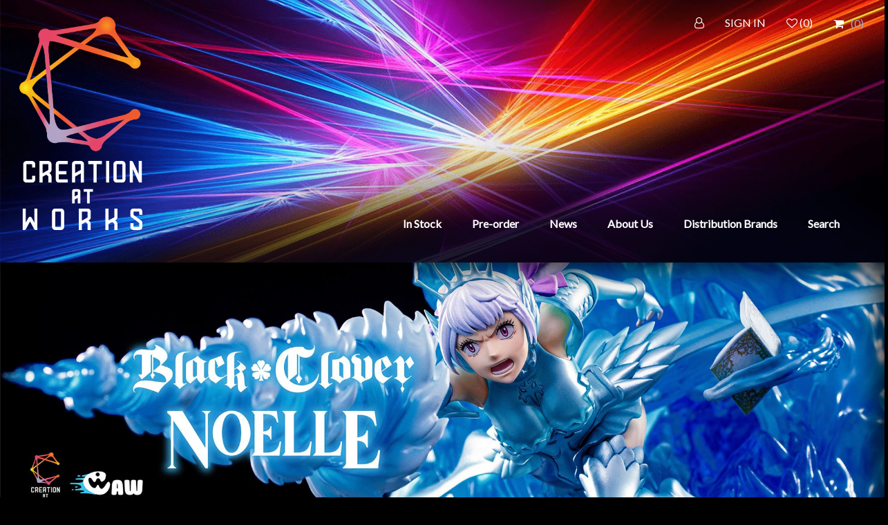

--- FILE ---
content_type: text/html; charset=utf-8
request_url: https://creationatworks.com/
body_size: 10825
content:

<!DOCTYPE html>
<html>
<head>
	<title>Creation At Works</title>
	<meta http-equiv="Content-type" content="text/html;charset=UTF-8" />
	<meta name="description" content="" />
	<meta name="keywords" content="" />
	<meta http-equiv="X-UA-Compatible" content="IE=edge,chrome=1">
	<meta name="generator" content="nopCommerce" />
	<meta name="viewport" content="width=device-width, initial-scale=1" />
	<link href="https://fonts.googleapis.com/css?family=Montserrat:300,400,500,700" rel="stylesheet">
	<link href="https://fonts.googleapis.com/css2?family=Baloo+Bhai+2&family=Comic+Neue&family=Lato:ital,wght@0,400;1,300&display=swap" rel="stylesheet">
	<link rel="stylesheet" href="https://unpkg.com/leaflet@1.6.0/dist/leaflet.css"
		  integrity="sha512-xwE/Az9zrjBIphAcBb3F6JVqxf46+CDLwfLMHloNu6KEQCAWi6HcDUbeOfBIptF7tcCzusKFjFw2yuvEpDL9wQ=="
		  crossorigin="" />

	<link rel="apple-touch-icon" sizes="180x180" href="/apple-touch-icon.png">
	
	<link rel="icon" type="image/png" sizes="16x16" href="/favicon-16x16.png">
	<link rel="mask-icon" href="/safari-pinned-tab.svg" color="#fdaf17">
	<meta name="msapplication-TileColor" content="#da532c">
	<meta name="theme-color" content="#ffffff">

	
	
	        <meta name="viewport" content="width=device-width, initial-scale=1" />   

	
	<link href="/Themes/UnknownTheme/Content/css/customize.css?v=1.0.1" rel="stylesheet" type="text/css" />
<link href="/Themes/UnknownTheme/Content/css/bootstrap.min.css?v=1.0.1" rel="stylesheet" type="text/css" />
<link href="/Themes/UnknownTheme/Content/css/font-awesome.min.css?v=1.0.1" rel="stylesheet" type="text/css" />
<link href="/Themes/UnknownTheme/Content/css/wristwear-styles.css?v=1.0.1" rel="stylesheet" type="text/css" />
<link href="/Themes/UnknownTheme/Content/css/wristwear-styles-responsive.css?v=1.0.1" rel="stylesheet" type="text/css" />
<link href="/Content/jquery-ui-themes/smoothness/jquery-ui-1.10.3.custom.min.css" rel="stylesheet" type="text/css" />
<link href="/Plugins/Widgets.NivoSlider/Content/nivoslider/nivo-slider.css" rel="stylesheet" type="text/css" />
<link href="/Plugins/Widgets.NivoSlider/Content/nivoslider/themes/custom/custom.css" rel="stylesheet" type="text/css" />

	<script src="/Themes/UnknownTheme/Content/js/head.min.js" type="text/javascript"></script>
<script src="/Scripts/jquery-1.10.2.min.js" type="text/javascript"></script>
<script src="/Themes/UnknownTheme/Content/js/owl.carousel.js" type="text/javascript"></script>
<script src="/Themes/UnknownTheme/Content/js/wristwear.js" type="text/javascript"></script>
<script src="/Scripts/jquery.validate.min.js" type="text/javascript"></script>
<script src="/Scripts/jquery.validate.unobtrusive.min.js" type="text/javascript"></script>
<script src="/Scripts/jquery-ui-1.10.3.custom.min.js" type="text/javascript"></script>
<script src="/Scripts/jquery-migrate-1.2.1.min.js" type="text/javascript"></script>
<script src="/Scripts/public.common.js" type="text/javascript"></script>
<script src="/Scripts/public.ajaxcart.js" type="text/javascript"></script>
<script src="/Themes/UnknownTheme/Content/js/bootstrap.min.js" type="text/javascript"></script>
<script src="/Plugins/Widgets.NivoSlider/Scripts/jquery.nivo.slider.js" type="text/javascript"></script>

	
	
	
	
	
<link rel="shortcut icon" href="https://creationatworks.com/favicon.ico" />
	<!--Theme Designed by nopAccelerate Themes - http://www.nopAccelerate.com/themes/ -->
	<!--Copyright (c) 2014-->
	<!--[if lt IE 9]>
		   <script src="https://oss.maxcdn.com/libs/respond.js/1.3.0/respond.min.js"></script>
	<![endif]-->
</head>
<body>
	<!--[if lt IE 7]>
		<p class="chromeframe">You are using an <strong>outdated</strong> browser. Please <a href="http://browsehappy.com/">upgrade your browser</a> or <a href="http://www.google.com/chromeframe/?redirect=true">activate Google Chrome Frame</a> to improve your experience.</p>
	<![endif]-->
	



<div class="ajax-loading-block-window" style="display: none">
</div>
<div id="dialog-notifications-success" title="Notification" style="display:none;">
</div>
<div id="dialog-notifications-error" title="Error" style="display:none;">
</div>
<div id="dialog-notifications-warning" title="Warning" style="display:none;">
</div>
<div id="bar-notification" class="bar-notification">
    <span class="close" title="Close">&nbsp;</span>
</div>


<div class="master-wrapper-page">
        
        
<!--[if lte IE 7]>
    <div style="clear:both;height:59px;text-align:center;position:relative;">
        <a href="http://www.microsoft.com/windows/internet-explorer/default.aspx" target="_blank">
            <img src="/Themes/UnknownTheme/Content/images/ie_warning.jpg" height="42" width="820" alt="You are using an outdated browser. For a faster, safer browsing experience, upgrade for free today." />
        </a>
    </div>
<![endif]-->

        <div class="admin-header-link">
            <ul>
                
            </ul>
        </div>    
        

<div class="header">
	
	<div class="header-upper">
		<div class="">
			<div class="">
				<div class="col-md-12 header-upper-right pull-right">
					<div class="header-links-wrapper">
						<div class="header-links header-top-right">
	<ul>
		
		
					<li class="register"><a href="/register"><span><i class="fa fa-user-o" aria-hidden="true"></i></span></a></li>
							<li class="login"><a href="/login">SIGN IN</a></li>
					<li class="my-wishlist">
				<a href="/wishlist">
					<span class="wishlist-label"><i class="fa fa-heart-o" aria-hidden="true"></i></span>
					<span class="wishlist-qty">(0)</span>
				</a>
			</li>
					<li>
				<div id="flyout-cart" class="flyout-main-wrapper">
    <div class="shopping-cart-link">
		<a href="/cart">
			<span class="cart-label"><i class="fa fa-shopping-cart" aria-hidden="true"></i><span class="cart-qty">(0)</span></span>
			
		</a>
    </div>
    <div class="flyout-cart-wrapper" id="flyout-cart-wrapper">
        <div class="mini-shopping-cart">
            <div class="count">
You have no items in your shopping cart.            </div>
        </div>
    </div>
</div>

			</li>
		
	</ul>
</div>

					</div>
				</div>
			</div>
		</div>
	</div>
	<div class="header-lower">
		<div class="header-wrapper">
			<div class="header-logo">
				<a href="/">
    <img title="" alt="Creation At Works" src="https://creationatworks.com/content/images/thumbs/0000109.png">
</a>
			</div>
			<div class="header-menu-container">
				
				<div class="header-menu">
					<div class="main-menu">
    <nav class="navbar navbar-inverse category-menu">
        <!-- Brand and toggle get grouped for better mobile display -->
        <div class="navbar-header">
            <button aria-expanded="false" data-target="#mobile-menu" id="btnToggleMenu" data-toggle="collapse" class="navbar-toggle collapsed" type="button">
                <span class="sr-only">Toggle navigation</span>
                <span class="icon-bar"></span>
                <span class="icon-bar"></span>
                <span class="icon-bar"></span>
            </button>
        </div>
        <!-- Collect the nav links, forms, and other content for toggling -->
        <div id="mobile-menu" class="collapse navbar-collapse">
			<ul class="nav navbar-nav">
				
				
         <li>
            <a href="/in-stock">In Stock
            
            </a>
         </li>
         <li>
            <a href="/pre-order">Pre-order
            
            </a>
         </li>
								<li><a href="/news">News</a></li>
				<li><a href="/about-us">About Us</a></li>
				<li><a href="/DistributionBrands">Distribution Brands</a></li>
				
				<li><a href="/search">Search</a></li>
				
			</ul>
        </div><!-- /.navbar-collapse -->
    </nav>


	<div class="mobile-nav" id="divMobileNav">
		<nav class="navbar navbar-inverse category-menu">
			<!-- Collect the nav links, forms, and other content for toggling -->
			<div class="custom-navbar">
				<div class="mobile-nav-logo">
					<a href="/">
    <img title="" alt="Creation At Works" src="https://creationatworks.com/content/images/thumbs/0000109.png">
</a>
				</div>
				<ul class="nav navbar-nav">
					
					
         <li>
            <a href="/in-stock">In Stock
            
            </a>
         </li>
         <li>
            <a href="/pre-order">Pre-order
            
            </a>
         </li>
										<li><a href="/news">News</a></li>
					<li><a href="/about-us">About Us</a></li>
					<li><a href="/DistributionBrands">Distribution Brands</a></li>
					
					<li><a href="/search">Search</a></li>
					
				</ul>
			</div><!-- /.navbar-collapse -->
		</nav>
	</div>
	<div class="mobile-nav-overlay" id="divMobileNavOverlay">
		<span id="btnMobileNavClose" class="mobile-nav-overlay_close">
			<i class="fa fa-times"></i>
		</span>
	</div>
</div>

<script type="text/javascript">
	$(document).ready(function () {

		var jObjMobileNav = $('#divMobileNav');
		var jObjMobileNavOverlay = $('#divMobileNavOverlay');
		var jObjMobileNavClose = $('#btnMobileNavClose');

		$('#btnToggleMenu').click(function(){
			jObjMobileNav.addClass('active');
			jObjMobileNavOverlay.addClass('active');
		});

		jObjMobileNavClose.click(function () {
			jObjMobileNav.removeClass('active');
			jObjMobileNavOverlay.removeClass('active');
		})
	});
</script>
				</div>
			</div>
		</div>
	</div>
</div>
<!--Can pun language toggle here-->

        <script type="text/javascript">
            AjaxCart.init(false, '.header-links .cart-qty', '.header-links .wishlist-qty', '#flyout-cart');
        </script>        
        <div class="master-wrapper-content">
            

<div class="slider-wrapper theme-custom">
    <div id="nivo-slider" class="nivoSlider">
                    <img src="https://creationatworks.com/content/images/thumbs/0002521.jpeg" data-thumb="https://creationatworks.com/content/images/thumbs/0002521.jpeg" data-transition="" alt="" title="" />

                    <img src="https://creationatworks.com/content/images/thumbs/0001084.png" data-thumb="https://creationatworks.com/content/images/thumbs/0001084.png" data-transition="" alt="" title="" />

                    <img src="https://creationatworks.com/content/images/thumbs/0001109.png" data-thumb="https://creationatworks.com/content/images/thumbs/0001109.png" data-transition="slideInLeft" alt="" title="" />

                    <img src="https://creationatworks.com/content/images/thumbs/0001086.png" data-thumb="https://creationatworks.com/content/images/thumbs/0001086.png" data-transition="" alt="" title="" />

                    <img src="https://creationatworks.com/content/images/thumbs/0001088.png" data-thumb="https://creationatworks.com/content/images/thumbs/0001088.png" data-transition="" alt="" title="" />

    </div>
</div>
<script type="text/javascript">
    $(window).load(function () {
        $('#nivo-slider').nivoSlider();
    });
</script>

            <div class="container">
                <div class="row">
                    <div class="col-md-12">
                         
                    </div>
                </div>
                
                <div class="ajax-loading-block-window" style="display: none">
                    <div class="loading-image">
                    </div>
                </div>
            </div>
            <div class="master-column-wrapper">
                <div class="container">
                    <div class="row">
                        
<div class="col-md-12">
    
    
<div class="page home-page">
	<div class="page-body">
		
		
		
		
		    <div class="category-grid home-page-category-grid margin-b-24 container">
		<div class="row title sub-title">
			<strong>Categories</strong>
		</div>
        <div class="row container-wrap">
                    <div class="item-box col-xs-12 col-sm-4 col-md-3">
                        <div class="category-item product-category-item">
                            <div class="picture">
                                <a href="/collectible-figure" title="Show products in category Toys &amp; Figures" class="product-img">
                                    <img alt="Picture for category Toys &amp; Figures" src="https://creationatworks.com/content/images/thumbs/0000403_toys-figures_450.png" title="Show products in category Toys &amp; Figures" />
                                </a>
                                <div class="title">
                                    <a href="/collectible-figure" title="Show products in category Toys &amp; Figures"> Toys &amp; Figures</a>
                                </div>
                            </div>
                        </div>
                    </div>
                    <div class="item-box col-xs-12 col-sm-4 col-md-3">
                        <div class="category-item product-category-item">
                            <div class="picture">
                                <a href="/premium-statue" title="Show products in category Premium Statue" class="product-img">
                                    <img alt="Picture for category Premium Statue" src="https://creationatworks.com/content/images/thumbs/0000405_premium-statue_450.jpeg" title="Show products in category Premium Statue" />
                                </a>
                                <div class="title">
                                    <a href="/premium-statue" title="Show products in category Premium Statue"> Premium Statue</a>
                                </div>
                            </div>
                        </div>
                    </div>
                    <div class="item-box col-xs-12 col-sm-4 col-md-3">
                        <div class="category-item product-category-item">
                            <div class="picture">
                                <a href="/life-size-bust-statue" title="Show products in category Life Size Statue" class="product-img">
                                    <img alt="Picture for category Life Size Statue" src="https://creationatworks.com/content/images/thumbs/0000404_life-size-statue_450.jpeg" title="Show products in category Life Size Statue" />
                                </a>
                                <div class="title">
                                    <a href="/life-size-bust-statue" title="Show products in category Life Size Statue"> Life Size Statue</a>
                                </div>
                            </div>
                        </div>
                    </div>
                    <div class="item-box col-xs-12 col-sm-4 col-md-3">
                        <div class="category-item product-category-item">
                            <div class="picture">
                                <a href="/designer-toys" title="Show products in category Designer Toys" class="product-img">
                                    <img alt="Picture for category Designer Toys" src="https://creationatworks.com/content/images/thumbs/0000406_designer-toys_450.jpeg" title="Show products in category Designer Toys" />
                                </a>
                                <div class="title">
                                    <a href="/designer-toys" title="Show products in category Designer Toys"> Designer Toys</a>
                                </div>
                            </div>
                        </div>
                    </div>
        </div>
    </div>

		<div class="product-grid home-page-product-grid margin-b-24 container">
	<div class="row title sub-title with-right-label">
		<strong>New Collections</strong>
		<a class="sub-label-right" href="/newproducts">View More <i class="fa fa-angle-right"></i></a>
	</div>
    <div class="row container-wrap">
            <div id="home-features-slider" class="home-features-slider">
                    <div class="item-box product-grid col-xs-12 col-sm-12 col-md-12 clearfix">
                        <div class="thumbnail">
                            

<div class="product-item clearfix" data-productid="256">
    <div class="picture">
        <a href="/mega-eggmon-godzilla-2016-4th-form-awakening-gid" title="Show details for Mega Eggmon Godzilla 2016 4th Form Awakening (GID)">
            <img alt="Picture of Mega Eggmon Godzilla 2016 4th Form Awakening (GID)" src="https://creationatworks.com/content/images/thumbs/0003157_mega-eggmon-godzilla-2016-4th-form-awakening-gid_415.jpeg" title="Show details for Mega Eggmon Godzilla 2016 4th Form Awakening (GID)" />
        </a>
        
    </div>
    <div class="caption">
        <div class="details">
            <h3 class="product-title">
                <a href="/mega-eggmon-godzilla-2016-4th-form-awakening-gid">Mega Eggmon Godzilla 2016 4th Form Awakening (GID)</a>
            </h3>
				<div class="price-and-actions">
					<div class="price-wrapper">
						<div class="prices">
							<span class="price actual-price">PRICE: $345.00</span>
													</div>
							<div class="prices">
								<span class="price preorder-price">PRE-ORDER: $90.00</span>
							</div>
											</div>
					<div class="product-actions">
							<div class="button-wishlist">
								<button type="button" title="Add to wishlist" class="button-2 add-to-wishlist-button" onclick="AjaxCart.addproducttocart_catalog('/addproducttocart/catalog/256/2/1');return false;">
									<i class="fa fa-heart"></i>
								</button>
							</div>
													<div class="button-add-to-cart">
									<button type="button" title="Pre-order" class="button-2 product-box-add-to-cart-button" onclick="AjaxCart.addproducttocart_details('/addproducttocart/details/256/3', '#product-details-form');return false;">
										<i class="fa fa-shopping-cart"></i>
									</button>
							</div>

					</div>
				</div>
				
           
            
            <div class="add-info">
                
                
                
            </div>
        </div>
    </div>
</div>


                        </div>
                    </div>
                    <div class="item-box product-grid col-xs-12 col-sm-12 col-md-12 clearfix">
                        <div class="thumbnail">
                            

<div class="product-item clearfix" data-productid="255">
    <div class="picture">
        <a href="/omega-beast-series-space-godzilla-dx-version" title="Show details for Omega Beast Series: Space Godzilla (DX Version)">
            <img alt="Picture of Omega Beast Series: Space Godzilla (DX Version)" src="https://creationatworks.com/content/images/thumbs/0003153_omega-beast-series-space-godzilla-dx-version_415.jpeg" title="Show details for Omega Beast Series: Space Godzilla (DX Version)" />
        </a>
        
    </div>
    <div class="caption">
        <div class="details">
            <h3 class="product-title">
                <a href="/omega-beast-series-space-godzilla-dx-version">Omega Beast Series: Space Godzilla (DX Version)</a>
            </h3>
				<div class="price-and-actions">
					<div class="price-wrapper">
						<div class="prices">
							<span class="price actual-price">PRICE: $1,040.00</span>
													</div>
							<div class="prices">
								<span class="price preorder-price">PRE-ORDER: $300.00</span>
							</div>
											</div>
					<div class="product-actions">
							<div class="button-wishlist">
								<button type="button" title="Add to wishlist" class="button-2 add-to-wishlist-button" onclick="AjaxCart.addproducttocart_catalog('/addproducttocart/catalog/255/2/1');return false;">
									<i class="fa fa-heart"></i>
								</button>
							</div>
													<div class="button-add-to-cart">
									<button type="button" title="Pre-order" class="button-2 product-box-add-to-cart-button" onclick="AjaxCart.addproducttocart_details('/addproducttocart/details/255/3', '#product-details-form');return false;">
										<i class="fa fa-shopping-cart"></i>
									</button>
							</div>

					</div>
				</div>
				
           
            
            <div class="add-info">
                
                
                
            </div>
        </div>
    </div>
</div>


                        </div>
                    </div>
                    <div class="item-box product-grid col-xs-12 col-sm-12 col-md-12 clearfix">
                        <div class="thumbnail">
                            

<div class="product-item clearfix" data-productid="254">
    <div class="picture">
        <a href="/omega-beast-series-space-godzilla" title="Show details for Omega Beast Series: Space Godzilla (Standard Version)">
            <img alt="Picture of Omega Beast Series: Space Godzilla (Standard Version)" src="https://creationatworks.com/content/images/thumbs/0003135_omega-beast-series-space-godzilla-standard-version_415.jpeg" title="Show details for Omega Beast Series: Space Godzilla (Standard Version)" />
        </a>
        
    </div>
    <div class="caption">
        <div class="details">
            <h3 class="product-title">
                <a href="/omega-beast-series-space-godzilla">Omega Beast Series: Space Godzilla (Standard Version)</a>
            </h3>
				<div class="price-and-actions">
					<div class="price-wrapper">
						<div class="prices">
							<span class="price actual-price">PRICE: $940.00</span>
													</div>
							<div class="prices">
								<span class="price preorder-price">PRE-ORDER: $250.00</span>
							</div>
											</div>
					<div class="product-actions">
							<div class="button-wishlist">
								<button type="button" title="Add to wishlist" class="button-2 add-to-wishlist-button" onclick="AjaxCart.addproducttocart_catalog('/addproducttocart/catalog/254/2/1');return false;">
									<i class="fa fa-heart"></i>
								</button>
							</div>
													<div class="button-add-to-cart">
									<button type="button" title="Pre-order" class="button-2 product-box-add-to-cart-button" onclick="AjaxCart.addproducttocart_details('/addproducttocart/details/254/3', '#product-details-form');return false;">
										<i class="fa fa-shopping-cart"></i>
									</button>
							</div>

					</div>
				</div>
				
           
            
            <div class="add-info">
                
                
                
            </div>
        </div>
    </div>
</div>


                        </div>
                    </div>
                    <div class="item-box product-grid col-xs-12 col-sm-12 col-md-12 clearfix">
                        <div class="thumbnail">
                            

<div class="product-item clearfix" data-productid="253">
    <div class="picture">
        <a href="/the-legacy-series-godzilla-2023-deluxe-edition" title="Show details for The Legacy Series - Godzilla 2023 (Deluxe Edition)">
            <img alt="Picture of The Legacy Series - Godzilla 2023 (Deluxe Edition)" src="https://creationatworks.com/content/images/thumbs/0003120_the-legacy-series-godzilla-2023-deluxe-edition_415.png" title="Show details for The Legacy Series - Godzilla 2023 (Deluxe Edition)" />
        </a>
        
    </div>
    <div class="caption">
        <div class="details">
            <h3 class="product-title">
                <a href="/the-legacy-series-godzilla-2023-deluxe-edition">The Legacy Series - Godzilla 2023 (Deluxe Edition)</a>
            </h3>
				<div class="price-and-actions">
					<div class="price-wrapper">
						<div class="prices">
							<span class="price actual-price">PRICE: $1,079.00</span>
													</div>
							<div class="prices">
								<span class="price preorder-price">PRE-ORDER: $200.00</span>
							</div>
											</div>
					<div class="product-actions">
							<div class="button-wishlist">
								<button type="button" title="Add to wishlist" class="button-2 add-to-wishlist-button" onclick="AjaxCart.addproducttocart_catalog('/addproducttocart/catalog/253/2/1');return false;">
									<i class="fa fa-heart"></i>
								</button>
							</div>
													<div class="button-add-to-cart">
									<button type="button" title="Pre-order" class="button-2 product-box-add-to-cart-button" onclick="AjaxCart.addproducttocart_details('/addproducttocart/details/253/3', '#product-details-form');return false;">
										<i class="fa fa-shopping-cart"></i>
									</button>
							</div>

					</div>
				</div>
				
           
            
            <div class="add-info">
                
                
                
            </div>
        </div>
    </div>
</div>


                        </div>
                    </div>
                    <div class="item-box product-grid col-xs-12 col-sm-12 col-md-12 clearfix">
                        <div class="thumbnail">
                            

<div class="product-item clearfix" data-productid="252">
    <div class="picture">
        <a href="/the-legacy-series-godzilla-2023-standard-edition" title="Show details for The Legacy Series - Godzilla 2023 (Standard Edition)">
            <img alt="Picture of The Legacy Series - Godzilla 2023 (Standard Edition)" src="https://creationatworks.com/content/images/thumbs/0003106_the-legacy-series-godzilla-2023-standard-edition_415.png" title="Show details for The Legacy Series - Godzilla 2023 (Standard Edition)" />
        </a>
        
    </div>
    <div class="caption">
        <div class="details">
            <h3 class="product-title">
                <a href="/the-legacy-series-godzilla-2023-standard-edition">The Legacy Series - Godzilla 2023 (Standard Edition)</a>
            </h3>
				<div class="price-and-actions">
					<div class="price-wrapper">
						<div class="prices">
							<span class="price actual-price">PRICE: $979.00</span>
													</div>
							<div class="prices">
								<span class="price preorder-price">PRE-ORDER: $150.00</span>
							</div>
											</div>
					<div class="product-actions">
							<div class="button-wishlist">
								<button type="button" title="Add to wishlist" class="button-2 add-to-wishlist-button" onclick="AjaxCart.addproducttocart_catalog('/addproducttocart/catalog/252/2/1');return false;">
									<i class="fa fa-heart"></i>
								</button>
							</div>
													<div class="button-add-to-cart">
									<button type="button" title="Pre-order" class="button-2 product-box-add-to-cart-button" onclick="AjaxCart.addproducttocart_details('/addproducttocart/details/252/3', '#product-details-form');return false;">
										<i class="fa fa-shopping-cart"></i>
									</button>
							</div>

					</div>
				</div>
				
           
            
            <div class="add-info">
                
                
                
            </div>
        </div>
    </div>
</div>


                        </div>
                    </div>
                    <div class="item-box product-grid col-xs-12 col-sm-12 col-md-12 clearfix">
                        <div class="thumbnail">
                            

<div class="product-item clearfix" data-productid="251">
    <div class="picture">
        <a href="/kazzilla-king-of-tiger-flames-tabby-version-light-up-version" title="Show details for Kazzilla: King of Tiger Flames (Tabby Version) Light-Up Version">
            <img alt="Picture of Kazzilla: King of Tiger Flames (Tabby Version) Light-Up Version" src="https://creationatworks.com/content/images/thumbs/0003103_kazzilla-king-of-tiger-flames-tabby-version-light-up-version_415.png" title="Show details for Kazzilla: King of Tiger Flames (Tabby Version) Light-Up Version" />
        </a>
        
    </div>
    <div class="caption">
        <div class="details">
            <h3 class="product-title">
                <a href="/kazzilla-king-of-tiger-flames-tabby-version-light-up-version">Kazzilla: King of Tiger Flames (Tabby Version) Light-Up Version</a>
            </h3>
				<div class="price-and-actions">
					<div class="price-wrapper">
						<div class="prices">
							<span class="price actual-price">PRICE: $240.00</span>
													</div>
							<div class="prices">
								<span class="price preorder-price">PRE-ORDER: $50.00</span>
							</div>
											</div>
					<div class="product-actions">
							<div class="button-wishlist">
								<button type="button" title="Add to wishlist" class="button-2 add-to-wishlist-button" onclick="AjaxCart.addproducttocart_catalog('/addproducttocart/catalog/251/2/1');return false;">
									<i class="fa fa-heart"></i>
								</button>
							</div>
													<div class="button-add-to-cart">
									<button type="button" title="Pre-order" class="button-2 product-box-add-to-cart-button" onclick="AjaxCart.addproducttocart_details('/addproducttocart/details/251/3', '#product-details-form');return false;">
										<i class="fa fa-shopping-cart"></i>
									</button>
							</div>

					</div>
				</div>
				
           
            
            <div class="add-info">
                
                
                
            </div>
        </div>
    </div>
</div>


                        </div>
                    </div>
            </div>
    </div>
</div>

		
		
		
		<div class="product-grid home-page-product-grid margin-b-24 container">
	<div class="row title sub-title with-right-label">
		<strong>Pre-Order Products</strong>
		
		<a class="sub-label-right" href="/pre-order">View More <i class="fa fa-angle-right"></i></a>
	</div>
    <div class="row container-wrap">
            <div id="home-features-slider" class="home-features-slider">
                    <div class="item-box product-grid col-xs-12 col-sm-12 col-md-12 clearfix">
                        <div class="thumbnail">
                            

<div class="product-item clearfix" data-productid="256">
    <div class="picture">
        <a href="/mega-eggmon-godzilla-2016-4th-form-awakening-gid" title="Show details for Mega Eggmon Godzilla 2016 4th Form Awakening (GID)">
            <img alt="Picture of Mega Eggmon Godzilla 2016 4th Form Awakening (GID)" src="https://creationatworks.com/content/images/thumbs/0003157_mega-eggmon-godzilla-2016-4th-form-awakening-gid_415.jpeg" title="Show details for Mega Eggmon Godzilla 2016 4th Form Awakening (GID)" />
        </a>
        
    </div>
    <div class="caption">
        <div class="details">
            <h3 class="product-title">
                <a href="/mega-eggmon-godzilla-2016-4th-form-awakening-gid">Mega Eggmon Godzilla 2016 4th Form Awakening (GID)</a>
            </h3>
				<div class="price-and-actions">
					<div class="price-wrapper">
						<div class="prices">
							<span class="price actual-price">PRICE: $345.00</span>
													</div>
							<div class="prices">
								<span class="price preorder-price">PRE-ORDER: $90.00</span>
							</div>
											</div>
					<div class="product-actions">
							<div class="button-wishlist">
								<button type="button" title="Add to wishlist" class="button-2 add-to-wishlist-button" onclick="AjaxCart.addproducttocart_catalog('/addproducttocart/catalog/256/2/1');return false;">
									<i class="fa fa-heart"></i>
								</button>
							</div>
													<div class="button-add-to-cart">
									<button type="button" title="Pre-order" class="button-2 product-box-add-to-cart-button" onclick="AjaxCart.addproducttocart_details('/addproducttocart/details/256/3', '#product-details-form');return false;">
										<i class="fa fa-shopping-cart"></i>
									</button>
							</div>

					</div>
				</div>
				
           
            
            <div class="add-info">
                
                
                
            </div>
        </div>
    </div>
</div>


                        </div>
                    </div>
                    <div class="item-box product-grid col-xs-12 col-sm-12 col-md-12 clearfix">
                        <div class="thumbnail">
                            

<div class="product-item clearfix" data-productid="255">
    <div class="picture">
        <a href="/omega-beast-series-space-godzilla-dx-version" title="Show details for Omega Beast Series: Space Godzilla (DX Version)">
            <img alt="Picture of Omega Beast Series: Space Godzilla (DX Version)" src="https://creationatworks.com/content/images/thumbs/0003153_omega-beast-series-space-godzilla-dx-version_415.jpeg" title="Show details for Omega Beast Series: Space Godzilla (DX Version)" />
        </a>
        
    </div>
    <div class="caption">
        <div class="details">
            <h3 class="product-title">
                <a href="/omega-beast-series-space-godzilla-dx-version">Omega Beast Series: Space Godzilla (DX Version)</a>
            </h3>
				<div class="price-and-actions">
					<div class="price-wrapper">
						<div class="prices">
							<span class="price actual-price">PRICE: $1,040.00</span>
													</div>
							<div class="prices">
								<span class="price preorder-price">PRE-ORDER: $300.00</span>
							</div>
											</div>
					<div class="product-actions">
							<div class="button-wishlist">
								<button type="button" title="Add to wishlist" class="button-2 add-to-wishlist-button" onclick="AjaxCart.addproducttocart_catalog('/addproducttocart/catalog/255/2/1');return false;">
									<i class="fa fa-heart"></i>
								</button>
							</div>
													<div class="button-add-to-cart">
									<button type="button" title="Pre-order" class="button-2 product-box-add-to-cart-button" onclick="AjaxCart.addproducttocart_details('/addproducttocart/details/255/3', '#product-details-form');return false;">
										<i class="fa fa-shopping-cart"></i>
									</button>
							</div>

					</div>
				</div>
				
           
            
            <div class="add-info">
                
                
                
            </div>
        </div>
    </div>
</div>


                        </div>
                    </div>
                    <div class="item-box product-grid col-xs-12 col-sm-12 col-md-12 clearfix">
                        <div class="thumbnail">
                            

<div class="product-item clearfix" data-productid="254">
    <div class="picture">
        <a href="/omega-beast-series-space-godzilla" title="Show details for Omega Beast Series: Space Godzilla (Standard Version)">
            <img alt="Picture of Omega Beast Series: Space Godzilla (Standard Version)" src="https://creationatworks.com/content/images/thumbs/0003135_omega-beast-series-space-godzilla-standard-version_415.jpeg" title="Show details for Omega Beast Series: Space Godzilla (Standard Version)" />
        </a>
        
    </div>
    <div class="caption">
        <div class="details">
            <h3 class="product-title">
                <a href="/omega-beast-series-space-godzilla">Omega Beast Series: Space Godzilla (Standard Version)</a>
            </h3>
				<div class="price-and-actions">
					<div class="price-wrapper">
						<div class="prices">
							<span class="price actual-price">PRICE: $940.00</span>
													</div>
							<div class="prices">
								<span class="price preorder-price">PRE-ORDER: $250.00</span>
							</div>
											</div>
					<div class="product-actions">
							<div class="button-wishlist">
								<button type="button" title="Add to wishlist" class="button-2 add-to-wishlist-button" onclick="AjaxCart.addproducttocart_catalog('/addproducttocart/catalog/254/2/1');return false;">
									<i class="fa fa-heart"></i>
								</button>
							</div>
													<div class="button-add-to-cart">
									<button type="button" title="Pre-order" class="button-2 product-box-add-to-cart-button" onclick="AjaxCart.addproducttocart_details('/addproducttocart/details/254/3', '#product-details-form');return false;">
										<i class="fa fa-shopping-cart"></i>
									</button>
							</div>

					</div>
				</div>
				
           
            
            <div class="add-info">
                
                
                
            </div>
        </div>
    </div>
</div>


                        </div>
                    </div>
                    <div class="item-box product-grid col-xs-12 col-sm-12 col-md-12 clearfix">
                        <div class="thumbnail">
                            

<div class="product-item clearfix" data-productid="253">
    <div class="picture">
        <a href="/the-legacy-series-godzilla-2023-deluxe-edition" title="Show details for The Legacy Series - Godzilla 2023 (Deluxe Edition)">
            <img alt="Picture of The Legacy Series - Godzilla 2023 (Deluxe Edition)" src="https://creationatworks.com/content/images/thumbs/0003120_the-legacy-series-godzilla-2023-deluxe-edition_415.png" title="Show details for The Legacy Series - Godzilla 2023 (Deluxe Edition)" />
        </a>
        
    </div>
    <div class="caption">
        <div class="details">
            <h3 class="product-title">
                <a href="/the-legacy-series-godzilla-2023-deluxe-edition">The Legacy Series - Godzilla 2023 (Deluxe Edition)</a>
            </h3>
				<div class="price-and-actions">
					<div class="price-wrapper">
						<div class="prices">
							<span class="price actual-price">PRICE: $1,079.00</span>
													</div>
							<div class="prices">
								<span class="price preorder-price">PRE-ORDER: $200.00</span>
							</div>
											</div>
					<div class="product-actions">
							<div class="button-wishlist">
								<button type="button" title="Add to wishlist" class="button-2 add-to-wishlist-button" onclick="AjaxCart.addproducttocart_catalog('/addproducttocart/catalog/253/2/1');return false;">
									<i class="fa fa-heart"></i>
								</button>
							</div>
													<div class="button-add-to-cart">
									<button type="button" title="Pre-order" class="button-2 product-box-add-to-cart-button" onclick="AjaxCart.addproducttocart_details('/addproducttocart/details/253/3', '#product-details-form');return false;">
										<i class="fa fa-shopping-cart"></i>
									</button>
							</div>

					</div>
				</div>
				
           
            
            <div class="add-info">
                
                
                
            </div>
        </div>
    </div>
</div>


                        </div>
                    </div>
                    <div class="item-box product-grid col-xs-12 col-sm-12 col-md-12 clearfix">
                        <div class="thumbnail">
                            

<div class="product-item clearfix" data-productid="252">
    <div class="picture">
        <a href="/the-legacy-series-godzilla-2023-standard-edition" title="Show details for The Legacy Series - Godzilla 2023 (Standard Edition)">
            <img alt="Picture of The Legacy Series - Godzilla 2023 (Standard Edition)" src="https://creationatworks.com/content/images/thumbs/0003106_the-legacy-series-godzilla-2023-standard-edition_415.png" title="Show details for The Legacy Series - Godzilla 2023 (Standard Edition)" />
        </a>
        
    </div>
    <div class="caption">
        <div class="details">
            <h3 class="product-title">
                <a href="/the-legacy-series-godzilla-2023-standard-edition">The Legacy Series - Godzilla 2023 (Standard Edition)</a>
            </h3>
				<div class="price-and-actions">
					<div class="price-wrapper">
						<div class="prices">
							<span class="price actual-price">PRICE: $979.00</span>
													</div>
							<div class="prices">
								<span class="price preorder-price">PRE-ORDER: $150.00</span>
							</div>
											</div>
					<div class="product-actions">
							<div class="button-wishlist">
								<button type="button" title="Add to wishlist" class="button-2 add-to-wishlist-button" onclick="AjaxCart.addproducttocart_catalog('/addproducttocart/catalog/252/2/1');return false;">
									<i class="fa fa-heart"></i>
								</button>
							</div>
													<div class="button-add-to-cart">
									<button type="button" title="Pre-order" class="button-2 product-box-add-to-cart-button" onclick="AjaxCart.addproducttocart_details('/addproducttocart/details/252/3', '#product-details-form');return false;">
										<i class="fa fa-shopping-cart"></i>
									</button>
							</div>

					</div>
				</div>
				
           
            
            <div class="add-info">
                
                
                
            </div>
        </div>
    </div>
</div>


                        </div>
                    </div>
                    <div class="item-box product-grid col-xs-12 col-sm-12 col-md-12 clearfix">
                        <div class="thumbnail">
                            

<div class="product-item clearfix" data-productid="251">
    <div class="picture">
        <a href="/kazzilla-king-of-tiger-flames-tabby-version-light-up-version" title="Show details for Kazzilla: King of Tiger Flames (Tabby Version) Light-Up Version">
            <img alt="Picture of Kazzilla: King of Tiger Flames (Tabby Version) Light-Up Version" src="https://creationatworks.com/content/images/thumbs/0003103_kazzilla-king-of-tiger-flames-tabby-version-light-up-version_415.png" title="Show details for Kazzilla: King of Tiger Flames (Tabby Version) Light-Up Version" />
        </a>
        
    </div>
    <div class="caption">
        <div class="details">
            <h3 class="product-title">
                <a href="/kazzilla-king-of-tiger-flames-tabby-version-light-up-version">Kazzilla: King of Tiger Flames (Tabby Version) Light-Up Version</a>
            </h3>
				<div class="price-and-actions">
					<div class="price-wrapper">
						<div class="prices">
							<span class="price actual-price">PRICE: $240.00</span>
													</div>
							<div class="prices">
								<span class="price preorder-price">PRE-ORDER: $50.00</span>
							</div>
											</div>
					<div class="product-actions">
							<div class="button-wishlist">
								<button type="button" title="Add to wishlist" class="button-2 add-to-wishlist-button" onclick="AjaxCart.addproducttocart_catalog('/addproducttocart/catalog/251/2/1');return false;">
									<i class="fa fa-heart"></i>
								</button>
							</div>
													<div class="button-add-to-cart">
									<button type="button" title="Pre-order" class="button-2 product-box-add-to-cart-button" onclick="AjaxCart.addproducttocart_details('/addproducttocart/details/251/3', '#product-details-form');return false;">
										<i class="fa fa-shopping-cart"></i>
									</button>
							</div>

					</div>
				</div>
				
           
            
            <div class="add-info">
                
                
                
            </div>
        </div>
    </div>
</div>


                        </div>
                    </div>
            </div>
    </div>
</div>

		
		
		
		
	</div>
</div>

    
</div>

                    </div>
                </div>
            </div>
            
        </div>
        <div class="footer">
		<div class="footer-middle">
			<div class="footer-middle-layer"></div>

			<div class="container">
				<div class="row" style="margin-bottom:16px">
					<div class="col-xs-12 col-md-2 footer-logo">
						<a href="/"><img src="/Themes/UnknownTheme/Content/images/logo.png" width="100%" height="auto" style="max-width:110px" class="footer-logo-img" alt="createatwork-logo" /></a>
					</div>
					<div class="col-xs-12 col-md-2">
						<div class="row">
							<div class="col-xs-12 col-md-12 footer-section-title text-center">
								<strong>FOLLOW US</strong>
							</div>
							<div class="col-xs-12 col-md-12">
								


<div class="row footer-social">
			<div class="col-xs-6 col-md-12">
				<a href="https://www.facebook.com/creationatworks" target="_blank"><img src="/Themes/UnknownTheme/Content/images/custom/homepage/icon-facebook.png" alt="social-facebook" /></a>
			</div>
					<div class="col-xs-6 col-md-12"><a href="https://www.instagram.com/creationatworksmy" target="_blank"><img src="/Themes/UnknownTheme/Content/images/custom/homepage/icon-instagram.png" alt="social-instagram" /></a></div>
				
	</div>
							</div>
						</div>
						
					</div>
					<div class="col-xs-12 col-md-8">
						<div class="row text-center footer-menu">
							<div class="column my-account col-xs-12 col-md-4">
								<div class="title">
									<strong>My account</strong>
								</div>
								<ul class="nav nav-list">
									<li><a href="/customer/info">My account</a></li>
									<li><a href="/order/history">Orders</a></li>
									<li><a href="/cart">Shopping cart</a></li>
									<li><a href="/wishlist">Wishlist</a></li>

								</ul>
							</div>
							<div class="column customer-service col-xs-12 col-md-4">
								<div class="title">
									<strong>Customer service</strong>
								</div>
								<ul class="nav nav-list">
									<li><a href="/contactus">Contact us</a></li>
								</ul>
								<div class="shopping multiple-level">
									<div class="title">
										<strong>Shopping</strong>
									</div>
									<ul class="nav nav-list">
										<li><a href="/shop-by-brand">Shop by Brand</a></li>
										<li><a href="/in-stock">In Stock</a></li>
										<li><a href="/pre-order">Pre-Order</a></li>
										
									</ul>
								</div>
							</div>
							<div class="column information col-xs-12 col-md-4">
								<div class="title">
									<strong>Information</strong>
								</div>
								<ul class="nav nav-list">
										<li><a href="/about-us">About us</a></li>
										<li><a href="/distribution-brands">Distribution Brands</a></li>
										<li><a href="/privacy-notice">Privacy Policy</a></li>
										<li><a href="/terms-and-conditions">Terms and Conditions</a></li>
																		<li><a href="/search">Search</a> </li>
								</ul>
							</div>
						</div>
					</div>

				</div>
				<div class="row text-center">
					<div class="col-xs-12 col-md-8 col-md-offset-2">
						<div class="block block-newsletter margin-b-12">
    <div class="listbox">
        <div id="newsletter-subscribe-block" class="newsletter-subscribe-block">
            <div class="newsletter-email col-md-12 col-sm-12 col-xs-12 margin-t-24">
                <div class="col-xs-12 col-md-12 text-center margin-b-12 footer-section-title">
                    <strong>Newletter Subscription</strong>
                </div>
				<div class="form-group col-xs-12 col-md-12">
					<div style="width: calc(100% - 80px); display:inline-block">
						<input class="form-control" id="newsletter-email" name="NewsletterEmail" placeholder="Enter Your Email Address" type="text" value="" />
					</div>
					<input type="button" id="newsletter-subscribe-button" class="btn btn-default newsletter-subscribe-button" />
				</div>
                <span class="field-validation-valid" data-valmsg-for="NewsletterEmail" data-valmsg-replace="true"></span>
            </div>
        </div>
	    <div class="newsletter-validation">
            <span id="subscribe-loading-progress" style="display: none;" class="please-wait">Wait...</span>
            <span class="field-validation-valid" data-valmsg-for="NewsletterEmail" data-valmsg-replace="true"></span>
        </div>
        <div id="newsletter-result-block" class="newsletter-result-block newsletter-result margin-b-12">
        </div>
    </div>
    <script type="text/javascript">
        function newsletter_subscribe(subscribe) {
            var subscribeProgress = $("#subscribe-loading-progress");
            subscribeProgress.show();
            var postData = {
                subscribe: subscribe,
                email: $("#newsletter-email").val()
            };
            $.ajax({
                cache: false,
                type: "POST",
                url: "/subscribenewsletter",
                data: postData,
                success: function(data) {
                    subscribeProgress.hide();
                    $("#newsletter-result-block").html(data.Result);
                    if (data.Success) {
                        $('#newsletter-subscribe-block').hide();
                        $('#newsletter-result-block').show();
                    } else {
                        $('#newsletter-result-block').fadeIn("slow").delay(2000).fadeOut("slow");
                    }
                },
                error: function(xhr, ajaxOptions, thrownError) {
                    alert('Failed to subscribe.');
                    subscribeProgress.hide();
                }
            });
        }
            $(document).ready(function () {
            $('#newsletter-subscribe-button').click(function () {
                    newsletter_subscribe('true');
            });
            $("#newsletter-email").keydown(function (event) {
                if (event.keyCode == 13) {
                    $("#newsletter-subscribe-button").click();
                    return false;
                }
            });
        });
    </script>
</div>

					</div>
				</div>
			</div>
			<div class="container margin-t-18 hide">
				<div class="row">
					<div class="column col-sm-3 col-md-3">
						<div class="footer-logo">
							<a href="/">
    <img title="" alt="Creation At Works" src="https://creationatworks.com/content/images/thumbs/0000109.png">
</a>
						</div>
					</div>
					<div class="column col-sm-6 col-md-6">
						<div class="footer-copyright-details">
							Series content, product specifications, release dates and pricing are subject to change. Sideshow Collectibles is the registered trademark and copyright of Sideshow Inc.
							All Rights Reserved.
						</div>
					</div>
					<div class="column contact-wrapper col-sm-3 col-md-3">
						<div class="footer-ssl">
							SSL Info
						</div>
					</div>
				</div>
			</div>
		</div>
	<div class="footer-lower">
		<div class="container">
			<div class="row">
				<div class="col-xs-12 col-sm-12 col-md-12">
					<div class="footer-information">
					</div>
					<div class="footer-disclaimer">
						Copyright &copy; 2026 Creation At Works. All rights reserved.
					</div>
						<div class="poweredby">
							
							Powered by <a target="_blank" href="http://www.nopcommerce.com/">nopCommerce</a>
						</div>

				</div>
				
			</div>
		</div>
	</div>
	
</div>


        
        <div id="backTop">
			<i class="fa fa-arrow-up"></i>
		</div>
</div>




	
	

	<script src="https://unpkg.com/leaflet@1.6.0/dist/leaflet.js"
			integrity="sha512-gZwIG9x3wUXg2hdXF6+rVkLF/0Vi9U8D2Ntg4Ga5I5BZpVkVxlJWbSQtXPSiUTtC0TjtGOmxa1AJPuV0CPthew=="
			crossorigin=""></script>

	<!-- Messenger Chat plugin Code -->
	<div id="fb-root"></div>

	<!-- Your Chat plugin code -->
	<div id="fb-customer-chat" class="fb-customerchat">
	</div>

	<script>
		var chatbox = document.getElementById('fb-customer-chat');
		chatbox.setAttribute("page_id", "332178057410996");
		chatbox.setAttribute("attribution", "biz_inbox");
	</script>

	<!-- Your SDK code -->
	<script>
		window.fbAsyncInit = function () {
			FB.init({
				xfbml: true,
				version: 'v15.0'
			});
		};

		(function (d, s, id) {
			var js, fjs = d.getElementsByTagName(s)[0];
			if (d.getElementById(id)) return;
			js = d.createElement(s); js.id = id;
			js.src = 'https://connect.facebook.net/en_US/sdk/xfbml.customerchat.js';
			fjs.parentNode.insertBefore(js, fjs);
		}(document, 'script', 'facebook-jssdk'));
	</script>
</body>
</html>


--- FILE ---
content_type: text/css
request_url: https://creationatworks.com/Themes/UnknownTheme/Content/css/customize.css?v=1.0.1
body_size: 602
content:
/*.header-logo a img 
{
    width: 150px;
    height: 150px;
}*/
.full-width{
    width: 100%;
}

.margin-t-18{
    margin-top: 18px;
}
.margin-t-24 {
    margin-top: 24px;
}
.margin-r-8{
    margin-right: 8px;
}
.margin-b-16{
    margin-bottom: 16px;
}
.margin-b-24 {
    margin-bottom: 16px;
}

optgroup, select{
    color: #000 !important;/*to overwrite bootstrap color*/
}

.cart-header-row,
.product-wrapper th{
    color: #aaa;
}

.qty.nobr span, 
.sku.nobr {
    color: #fff;
}

.cart-remove {
    color: #aaa;
    width: 24px;
    height: 24px;
    display: inline-block;
    border: none;
    cursor: pointer;
}


.order-summary-content .qty-input {
    width: 60px;
    float: left;
    margin: 0;
    height: 40px;
}

.order-summary-content .addtocart-quantity-box {
    float: left;
    margin-right: 35px;
    width: 80px;
}

.order-summary-content .qty-.dropdown {
    width: 80px;
}

.order-summary-content .qty-dropdown {
    width: 50px;
    margin-top: 10px;
    margin-right: 10px;
}

.order-summary-content .quantity-box label {
    font-weight: normal;
    color: lightgrey;
    float: left;
    margin-right: 15px;
    line-height: 35px;
}

.order-summary-content .addtocart-quantity-box span {
    border: 1px solid #ddd;
    cursor: pointer;
    float: left;
    font-size: 10px;
    font-weight: normal;
    height: 20px;
    line-height: 20px;
    text-align: center;
    width: 20px;
    color: #999;
    border-radius: 5px;
}

.order-summary-content .qty-input.form-control {
    width: 60px !important;
}

.main-menu .navbar-toggle {
    border-color: rgb(176, 161, 196);
}
.navbar-inverse .navbar-toggle .icon-bar {
    background-color: rgb(176, 161, 196)
}

.breadcrumb {
    margin-bottom: 16px;
    background-color: transparent !important;
}

.table-striped > tbody > tr:nth-of-type(odd){
    background-color: #000 !important;
}


--- FILE ---
content_type: text/css
request_url: https://creationatworks.com/Themes/UnknownTheme/Content/css/wristwear-styles.css?v=1.0.1
body_size: 62284
content:
/*!
 * Wristwear Theme v1.1.0 (http://themes.nopaccelerate.com/themes/wristwear-nopcommerce-theme/)
 * Copyright 2017 Xcellence-IT.
 * Licensed under LICENSETYPE (http://www.nopaccelerate.com/terms/)
 */

/* Web Styles for Wristwear Theme */
body {
    font-family: 'Lato', sans-serif, 'Baloo Bhai 2', cursive, 'Montserrat', sans-serif;
    background: #000;
    color: lightgrey;
    font-size: 16px;
}

a {
    color: rgb(176, 161, 196);
}

ul {
    margin: 0px;
    padding: 0px;
}

li {
    list-style: none;
}

.table {
    color: #fff;
    background-color: transparent;
}

.margin-bottom-xs {
    margin-bottom: 8px;
}

.margin-bottom-medium {
    margin-bottom: 16px;
}

.panel {
    background-color: #2f2f2f;
}

.subscribe-button, a:hover, a, .owl-prev, .owl-next, .login-page .remember-me .checkbox label, .shopping-cart-link > a .fa.fa-shopping-cart {
    transition: all 0.3s ease-in-out 0s;
    -webkit-transition: all 0.3s ease-in-out 0s;
    -moz-transition: all 0.3s ease-in-out 0s;
    -o-transition: all 0.3s ease-in-out 0s;
    text-decoration: none;
}

.admin-header-links {
    background: #071018;
    text-align: center;
}

    .admin-header-links a {
        color: #fff;
    }

.btn.btn-primary {
    background-color: rgb(176, 161, 196);
    border: none;
    color: #fff;
    font-size: 14px;
    font-weight: 700;
    transition: all 0.3s ease-in-out 0s;
    -webkit-transition: all 0.3s ease-in-out 0s;
    -moz-transition: all 0.3s ease-in-out 0s;
    -o-transition: all 0.3s ease-in-out 0s;
    padding: 10px 15px;
}

    .btn.btn-primary:hover, .btn.btn-primary:focus {
        background-color: #e34567;
        opacity: 1 !important;
    }

.btn.btn-default {
    background-color: #000;
    border: none;
    color: rgb(176, 161, 196);
    font-size: 14px;
    font-weight: normal;
    transition: all 0.3s ease-in-out 0s;
    -webkit-transition: all 0.3s ease-in-out 0s;
    -moz-transition: all 0.3s ease-in-out 0s;
    -o-transition: all 0.3s ease-in-out 0s;
    padding: 10px 15px;
    border: 1px solid rgb(176, 161, 196);
}

    .btn.btn-default:hover, .btn.btn-default:focus {
        background-color: rgb(176, 161, 196);
        color:#fff
    }

.panel {
    border-radius: 0px;
}

.btn.active.focus, .btn.active:focus, .btn.focus, .btn.focus:active, .btn:active:focus, .btn:focus {
    outline: none;
}

.form-control:focus {
    border-color: rgb(176, 161, 196);
    box-shadow: none;
}

a:focus {
    outline: none;
}

.form-control {
    border-radius: 4px;
}
input[type="checkbox"], input[type="radio"] {
    margin-top: 8px;
}
input[type="file"]:focus, input[type="checkbox"]:focus, input[type="radio"]:focus {
    outline: none;
}

.master-column-wrapper {
    margin-top: 24px;
}

/* ADMIN HEADER LINKS */
.master-wrapper-page.container {
    margin-top: 15px;
    overflow: hidden;
}

.main-menu.goToTop {
    left: 0;
    top: 0px !important;
    z-index: 9999;
    position: fixed;
    max-width: 100% !important;
    border-radius: 0px;
    background: #000;
}

.navbar.navbar-inverse {
    max-width: 100% !important;
    border: none;
    background-color: transparent;
    margin-bottom: 0px;
}

.admin-header-links {
    display: none;
}

.header-links .logo {
    height: 48px;
}

.manage-page {
    margin-left: 15px;
}


/* HEADER SECTION STYLE */
.header-lower .header-wrapper {
    display: block;
    clear: both;
}
.header-logo {
    display:inline-block;
    width: 210px;
    vertical-align:top;
}
.header-menu-container {
    display: inline-block;
    width: calc(100% - 250px);
    vertical-align:top;
}
    .header-menu-container.navbar-header{
        background-color: #000;
    }

    .header-upper {
        height: 45px;
        position: absolute;
        right: 0;
        top: 10px;
        z-index: 1;
        /*border-bottom: 1px solid #aaa93e;*/
    }

.currency-selector, .language-selector {
    float: left;
    margin: 10px 8px 0px 0px;
}

.header-selectors-wrapper select {
    background: #071018 url("/Themes/UnknownTheme/Content/images/down-caret.png") no-repeat scroll right center !important;
    color: #fff;
    width: 80px;
    margin-top: 0px !important;
    padding: 0px 5px !important;
    height: 26px;
    font-size: 12px;
    border: none !important;
    -moz-appearance: none;
    -webkit-appearance: none;
}

.header-links-wrapper .admin-header-links {
    display: none !important;
}

.admin-header-links {
    display: block !important;
    padding: 5px 0;
}

.header-links-wrapper .header-top-right {
    float: right;
    width: auto;
    position: relative;
}

.header-top-right ul li {
    float: left;
}

    /*.header-top-right ul li.my-account a, .header-top-right ul li.register a {
        border-left: 1px solid #aaa93e;
    }*/

    .header-top-right ul li > a {
        padding: 14px 15px;
        float: left;
        /*border-right: 1px solid #aaa93e;*/
        font-size: 16px;
        float: left;
        line-height: 18px;
        color: #fff;
        text-decoration: none;
    }

    .header-top-right ul li a:hover {
        color: rgb(176, 161, 196);
    }

.search-box .ui-menu .ui-menu-item a.ui-state-focus, .search-box .ui-menu .ui-menu-item a.ui-state-active {
    margin-top: 0px !important;
}

.search-box .ui-state-focus, .search-box .ui-widget-content .ui-state-focus, .search-box .ui-widget-header .ui-state-focus {
    background: transparent;
    border: none;
}

.header-lower .search-box .ui-widget-content {
    border-radius: 0px;
    border: 1px solid #ddd;
    padding: 0px;
}

.header-lower .search-box .ui-autocomplete li:first-child {
    border: none;
}

.header-lower .ui-autocomplete li {
    border-top: 1px dashed #bbb;
    float: left;
    width: 100%;
}

    .header-lower .ui-autocomplete li a {
        padding: 10px;
        border-radius: 0px;
        font-family: 'Open Sans', sans-serif;
        font-size: 12px;
        background: #f5f5f5;
        cursor: pointer;
        float: left;
        width: 100%;
    }

        .header-lower .ui-autocomplete li a:hover {
            color: rgb(176, 161, 196);
        }

.header-lower .ui-autocomplete img {
    display: block;
    float: left;
    min-width: 30px;
    margin-right: 10px;
}

.header-lower .ui-menu .ui-menu-item a.ui-state-focus, .header-lower .ui-menu .ui-menu-item a.ui-state-active {
    margin: 0px;
}

.header-lower .ui-autocomplete li a span {
    float: left;
    width: 80%;
}

.header-lower .search-box {
    float: right;
    position: relative;
    margin-top: 25px;
}

    .header-lower .search-box .navbar-form {
        padding-left: 0px;
    }

    .header-lower .search-box .search-nav {
        background: #0e1c29;
        width: 260px;
        padding-left: 10px;
        border: 1px solid #fff;
        border-radius: 50px;
    }

        .forum-search-box .search-box-text:focus, .header-lower .search-box .search-nav:focus {
            border-color: rgb(176, 161, 196);
        }

.search-box .btn.search-box-button {
    background: url("../images/search-icon.png") no-repeat 0px 0px;
    border-radius: 0px;
    width: 34px;
    height: 34px;
    transition: all 0.3s ease-in-out 0s;
    -webkit-transition: all 0.3s ease-in-out 0s;
    -moz-transition: all 0.3s ease-in-out 0s;
    -o-transition: all 0.3s ease-in-out 0s;
    right: -10px;
    position: absolute;
    margin-top: 3px;
}
.header {
    background: url('/Themes/UnknownTheme/Content/images/custom/homepage//home-panel-top.png') top left no-repeat;
    background-size: cover;
    background-color: #000;
    position: relative;
}
.header .search-box .btn {
    border-radius: 0;
}

.form-control::-moz-placeholder, .form-control::-webkit-input-placeholder {
    color: #fff !important;
    opacity: 1;
}

#small-searchterms.form-control {
    color: #fff !important;
}

/* FLYOUT CART STYLE */
.flyout-main-wrapper .flyout-cart-wrapper {
    position: absolute;
    top: 45px;
    right: 0;
    z-index: 999999;
    width: 300px;
    background-color: rgba(0,9,0,0.9);
    border: 1px solid #ddd;
    border-radius: 0px;
    opacity: 0;
    visibility: hidden;
}

.flyout-main-wrapper {
    float: right;
    position: relative;
}

    .flyout-main-wrapper.shopping-cart-link {
        float: right;
    }

        .flyout-main-wrapper .shopping-cart-link .cart-label {
            color: #fff;
            font-size: 16px;
        }

        .flyout-main-wrapper .shopping-cart-link .cart-qty {
            color: rgb(176, 161, 196);
            font-size: 16px;
        }

    .flyout-main-wrapper .flyout-cart-wrapper::before {
        background: url(../images/flyout-arrow-top.png) no-repeat center center;
        content: " ";
        height: 14px;
        left: 70%;
        position: absolute;
        top: -14px;
        width: 26px;
    }

.flyout-cart-wrapper.active {
    opacity: 1;
    visibility: visible;
}

.header-lower .flyout-cart-wrapper .mini-shopping-cart .count a {
    float: none;
    border-right: 0;
}

.header-lower .flyout-cart-wrapper a {
    border-right: none;
}

.mini-shopping-cart {
    padding: 0px 15px;
    text-align: left;
    font-size: 12px;
    color: #aaa;
}

    .mini-shopping-cart .count {
        padding: 10px 0px;
        color: #aaa;
        border-bottom: 1px solid #ddd;
    }

        .mini-shopping-cart .count a {
            margin: 0 2px;
            font-weight: bold;
            color: rgb(176, 161, 196);
        }

    .mini-shopping-cart .items {
        margin: 0 0 20px;
    }

    .mini-shopping-cart .item {
        overflow: hidden;
        padding: 10px 0px;
        border-bottom: 1px solid #ddd;
    }

    .mini-shopping-cart .picture {
        float: left;
        width: 70px;
        text-align: center;
        width: 70px;
    }

        .mini-shopping-cart .picture a {
            display: block;
            position: relative;
            overflow: hidden;
            padding: 0px;
        }

            .mini-shopping-cart .picture a:before {
                content: "";
                display: block;
                padding-top: 0px;
            }

        .mini-shopping-cart .picture img {
            position: inherit;
            top: 0;
            right: 0;
            bottom: 0;
            left: 0;
            margin: auto;
            max-width: 100%;
            width: 70px;
        }

        .mini-shopping-cart .picture + .product {
            float: left;
            margin-left: 15px;
        }

    .mini-shopping-cart .name {
        margin: 0 0 5px;
        overflow: hidden;
        width: 100%;
        float: left;
    }

        .mini-shopping-cart .name a {
            color: rgb(176, 161, 196);
            font-size: 13px;
        }

            .mini-shopping-cart .name a:hover {
                color: #37465d;
                text-decoration: none;
            }

    .mini-shopping-cart .attributes {
        margin: 5px 0;
        color: #606162;
        float: left;
        width: 100%;
    }

    .mini-shopping-cart .totals {
        margin: 0 0 15px;
        font-size: 14px;
        display: inline-block;
        clear: both;
        float: left;
        color: #000;
        width: 100%;
        text-align: center;
        font-weight: 700;
    }

        .mini-shopping-cart .totals strong {
            font-size: 14px;
            color: rgb(176, 161, 196);
        }

    .mini-shopping-cart .buttons {
        margin: 0 0 15px;
        display: inline-block;
        clear: both;
        width: 100%;
    }

    .mini-shopping-cart input[type="button"] {
        display: inline-block;
        padding: 10px;
        font-size: 14px;
        color: #fff;
        text-transform: uppercase;
        width: 100%;
        margin-bottom:8px;
    }

        .mini-shopping-cart input[type="button"]:hover {
            background: rgb(176, 161, 196);
        }

    .mini-shopping-cart .product {
        width: 65%;
    }

    .mini-shopping-cart .quantity {
        float: left;
        margin-right: 5%;
        text-transform: capitalize;
        color: darkgray;
    }

    .mini-shopping-cart .price {
        float: left;
    }

.empty-shopping-cart {
    padding: 15px 0px;
    color: #aaa;
    font-weight: 700;
}

.mini-shopping-cart .price span {
    color: #aaa;
    font-weight: 700;
}

.shopping-cart-link > a {
    /*border-right: 1px solid #aaa93e;*/
    display: inline-block;
    padding: 13px 15px;
}

.shopping-cart-link .fa.fa-shopping-cart {
    font-size: 16px;
    margin-right: 10px;
}

.shopping-cart-link > a:hover i {
    color: rgb(176, 161, 196);
}


/* HEADER AND MENU STYLE */
/* override some jQuery UI style */
.search-box .ui-autocomplete-loading {
    background: white url('../images/ajax_loader_small.gif') right center no-repeat;
}

.ui-autocomplete {
    z-index: 10 !important;
}

    .ui-autocomplete .ui-menu-item a {
        text-align: left !important;
    }

.header-lower {
    padding: 16px 12px 16px;
    position: relative;
    /*background: url('/Themes/UnknownTheme/Content/images/custom/homepage//home-panel-top.png') top left no-repeat;
    background-size: cover;
    background-color: #000;*/
}

.header-menu .navbar-default {
    background-color: transparent;
    border-color: transparent;
    margin-bottom: 0px;
}

.header-menu {
    background: transparent;
    margin-top: 268px;
}
    .header-menu .navbar-nav{
        float:right;
    }
    .header-menu .navbar.navbar-inverse .nav.navbar-nav > li.dropdown .dropdown-menu.sub-menusublist.first-level li .dropdown-menu.sub-menusublist.first-level, .header-menu .navbar.navbar-inverse .nav.navbar-nav > li.dropdown .dropdown-menu.sub-menusublist.first-level li .dropdown-menu.sub-menusublist.first-level li .dropdown-menu.sub-menusublist.first-level {
        display: none;
    }

    .header-menu .navbar.navbar-inverse .navbar-collapse {
        padding: 0px;
    }

    .header-menu .navbar.navbar-inverse .nav.navbar-nav > li.active > a {
        background: transparent;
        color: #fff;
        padding: 7px 18px;
        border-bottom: 2px solid rgb(176, 161, 196);
        color: rgb(176, 161, 196);
    }

    .header-menu .navbar.navbar-inverse .nav.navbar-nav > li.dropdown .dropdown-menu li.active a {
        color: rgb(176, 161, 196);
        background: #000;
        border-bottom: 2px solid rgb(176, 161, 196);
    }

    .header-menu .navbar.navbar-inverse .nav.navbar-nav > li {
        float: left;
    }

        .header-menu .navbar.navbar-inverse .nav.navbar-nav > li > a {
            float: left;
            padding: 7px 22px;
            line-height: 66px;
            height: 80px;
            vertical-align: middle;
            color: #fff;
            font-weight: 700;
            border-bottom: 2px solid transparent;
        }

            .header-menu .navbar.navbar-inverse .nav.navbar-nav > li > a:hover {
                border-bottom: 2px solid rgb(176, 161, 196);
                color: rgb(176, 161, 196);
            }

        .header-menu .navbar.navbar-inverse .nav.navbar-nav > li.dropdown > a:hover:before {
            position: absolute;
            left: 40%;
            height: 12px;
            width: 24px;
            content: "";
            top: 54px;
        }

        .header-menu .navbar.navbar-inverse .nav.navbar-nav > li.dropdown .dropdown-menu li a {
            padding: 16px;
            line-height: 15px;
            color: #fff;
            white-space: normal;
            word-wrap: break-word;
            font-weight:600;
        }

            .header-menu .navbar.navbar-inverse .nav.navbar-nav > li.dropdown .dropdown-menu li a:hover {
                color: rgb(176, 161, 196);
                background-color: #000;
            }

        .header-menu .navbar.navbar-inverse .nav.navbar-nav > li.dropdown .dropdown-menu {
            border-radius: 0px;
            min-width: 200px;
            padding: 0px;
            background: rgba(0,0,0,0.7);
            border: none;
            width: 200px;
            opacity: 0;
            display: block;
            transition: all 300ms ease-in-out 0s;
            -webkit-transition: all 300ms ease-in-out 0s;
            -moz-transition: all 300ms ease-in-out 0s;
            -o-transition: all 300ms ease-in-out 0s;
            visibility: hidden;

        }

        .header-menu .navbar.navbar-inverse .nav.navbar-nav > li.dropdown:hover .dropdown-menu {
            display: block;
            top: 97%;
            left: 0px;
            opacity: 1;
            visibility: visible;
        }

        .header-menu .navbar.navbar-inverse .nav.navbar-nav > li.dropdown .dropdown-menu.sub-menusublist.first-level li.dropdown:hover .dropdown-menu.sub-menusublist.first-level {
            display: block;
            top: 13px;
            left: 197px;
            opacity: 1;
            visibility: visible;
        }

        .header-menu .navbar.navbar-inverse .nav.navbar-nav > li.dropdown .dropdown-menu.sub-menusublist.first-level li .dropdown-menu.sub-menusublist.first-level li.dropdown:hover .dropdown-menu.sub-menusublist.first-level {
            display: block;
            top: 13px;
            left: 197px;
            opacity: 1;
            visibility: visible;
        }

        /*Custom Mobile Nav*/
        /*.custom-navbar .nav.navbar-nav > li > a{
            padding: 8px;
            line-height: initial;
            height: auto;
        }*/

        .mobile-nav-overlay {
            width: 100%;
            height: 100%;
            z-index: 9997;
            top: 0;
            left: 0;
            position: fixed;
            background: rgba(0, 0, 0, 0.8);
            overflow: hidden;
            display: none;
        }

.mobile-nav-overlay_close {
    position: absolute;
    top: 14px;
    right: 28px;
    cursor: pointer;
    color: #fff;
    font-size: 22px;
}

.mobile-nav {
    position: fixed;
    top: 0;
    bottom: 0;
    z-index: 9999;
    overflow-y: auto;
    left: -260px;
    width: 260px;
    padding-top: 8px;
    background: #000;
    transition: 0.4s;
}

.mobile-nav .mobile-nav-logo{
    padding: 8px 16px;
}

    .mobile-nav .mobile-nav-logo img {
        width: 60px;
    }

/*End of Custom Mobile Nav*/
.slider-wrapper.theme-custom {
    margin-top: 0px;
    display: none;
}

    .slider-wrapper.theme-custom::after {
        box-shadow: inset 0px -4px 42px 10px rgba(0,0,0,0.9);
        content: '';
        display: block;
        height: 100%;
        position: absolute;
        top: 0;
        width: 100%;
    }

#index-page .slider-wrapper.theme-custom {
    display: block;
    margin-bottom: 20px;
}

.main-menu.goToTop .navbar.navbar-inverse.category-menu {
    margin: 0 auto;
    width: 1140px !important;
}

.main-menu .navbar-toggle{
    margin: 12px 15px 12px 0;
}

.main-menu.goToTop .navbar-toggle {
    margin: 12px 15px 12px 0;
}

.header-menu .main-menu {
    width: 100% !important;
    transition: all 0.5s ease-in-out 0s;
}

#index-page .header-menu {
    margin-bottom: 0px;
}

.theme-custom .nivo-controlNav a.active {
    background-color: rgb(176, 161, 196) !important;
}

.sub-menusublist li {
    border-bottom: 1px solid #d7d7d7;
}


/* CONTENT SECTION STYLE */
.title.sub-title {
    position: relative;
    text-align: left;
    border-bottom: 2px solid rgb(176, 161, 196);
}
    .title.sub-title.with-right-label {
        display: flex;
        align-items: center;
        justify-content: space-between;
    }
.title.subtitle.with-right-label .sub-label-right {
    font-size: 14px;
    font-weight: 600;
}
    .title.sub-title::before {
        left: 0%;
        position: absolute;
        right: 0%;
        top: 50%;
    }

    /*.title.sub-title strong::before {
        background: rgb(176, 161, 196) none repeat scroll 0 0;
        bottom: -8px;
        content: "";
        display: inline-block;
        height: 2px;
        left: 0;
        margin: 0 auto;
        position: absolute;
        right: 0;
        text-align: center;
        width: 100px;
    }*/

    .title.sub-title strong {
        display: inline-block;
        position: relative;
        z-index: 10;
        padding: 16px 16px 16px 0px;
        font-weight: 600;
        text-transform: uppercase;
        font-size: 18px;
        letter-spacing: 3px;
        line-height: 18px;
        color: rgb(176, 161, 196);
        flex: 1;
    }
    .title.sub-title .sub-label-right{
        width: 90px;
    }

.container-wrap {
    padding: 16px 0px 0px;
    /*border: 1px solid #e9e9e9;*/
}

/* HOME NEWS SECTION STYLE */
.news-list-homepage .news-items .item {
    margin-bottom: 10px;
    border-radius: 0px;
    background: #fff;
    float: left;
    width: 100%;
}

.news-list-homepage .news-items .news-head {
    float: left;
    width: 100%;
}

.news-list-homepage .news-head a {
    float: left;
    width: 100%;
    background: #f5f5f5;
    padding: 25px 0px;
    color: #aaa;
    font-size: 16px;
    font-weight: 700;
    text-transform: uppercase;
    border-bottom: 1px solid #ddd;
    text-align: center;
}

.news-list-page .news-date, .news-list-homepage .news-date {
    float: right;
    width: 100%;
    text-align: right;
    margin: 20px 0px;
    color: rgb(176, 161, 196);
}

.news-list-homepage .news-details {
    clear: both;
    line-height: 24px;
    margin-bottom: 25px;
    color: darkgray;
}

.news-list-page .news-button, .news-list-homepage .news-button {
    text-align: center;
}

    .news-list-page .news-button .read-more, .news-list-homepage .read-more {
        text-transform: uppercase;
        padding: 10px 25px;
    }

        .news-list-page .news-button .read-more span, .news-list-homepage .read-more span {
            float: left;
            line-height: 20px;
        }

        .news-list-page .news-button .read-more i, .news-list-homepage .read-more i {
            margin-left: 8px;
            float: left;
            line-height: 20px;
        }

.home-page .news-list-homepage .view-all {
    clear: both;
    text-align: center;
}

    .home-page .news-list-homepage .view-all a {
        text-transform: uppercase;
        padding: 10px 20px
    }

.news-list-homepage {
    margin-bottom: 50px;
}




/* POLL BLOCK STYLE */
.poll-options {
    list-style: none;
}

.listbox .poll-results .answer {
    padding-bottom: 5px;
}

#block-poll-vote-error-1 {
    background-color: #f2dede;
    border-color: #ebccd1;
    color: #a94442;
    padding: 0px 10px;
    margin-top: 10px;
    font-weight: bold;
    clear: both;
}

.poll {
    text-align: center;
}

.poll-options li {
    display: inline-block;
    float: none;
    margin: 0px 30px;
}

    .poll-options li .radio input {
        margin-right: 5px;
    }

    .poll-options li label {
        color: #aaa;
        font-weight: normal;
    }

.block.block-poll.well .poll-options li {
    float: left;
    width: 100%;
    margin: 0px;
}

    .block.block-poll.well .poll-options li label, .block.block-poll.well .poll {
        text-align: left;
    }

.block.block-poll.well .poll-display-text {
    text-align: left;
}

.poll strong {
    font-weight: 500;
    margin-bottom: 25px;
    text-align: center;
    display: inline-block;
    background: #f5f5f5;
    padding: 15px 40px;
    color: #a3a3a3;
    text-transform: uppercase;
}

.home-page-polls .buttons {
    margin-top: 30px;
}

    .home-page-polls .buttons .vote-poll-button {
        text-transform: uppercase;
        padding: 10px 20px;
    }

.block.block-poll.well.box-shadow-wrapper .poll-total-votes {
    margin-bottom: 15px;
    float: left;
    width: 100%;
    margin-top: 10px;
}

.block.block-poll.well.box-shadow-wrapper .listbox .poll-results .answer {
    padding-bottom: 0px;
    margin-top: 10px;
}

.home-page-polls .title {
    text-align: center;
}




/* FOOTER SECTION STYLE */
.change-device {
    clear: both;
    text-align: right;
}

.designedby {
    text-align: right;
}

.footer-store-theme {
    text-align: center;
}

.footer {
    float: left;
    width: 100%;
    padding-top: 24px;
    /*box-shadow: 0px 0px 20px #ddd;
    -moz-box-shadow: 0px 0px 20px #ddd;
    -webkit-box-shadow: 0px 0px 20px #ddd;*/
    background: url('/Themes/UnknownTheme//Content/images/custom/homepage/home-panel-bottom.png') bottom center no-repeat #000;
    background-size: cover;

}

    .footer ul.nav li a {
        padding: 0;
    }

.footer-upper .social-wrapper {
    float: right;
}

    .footer-upper .social-wrapper li {
        float: left;
    }

        .footer-upper .social-wrapper li a {
            float: left;
            height: 45px;
            width: 45px;
            border: 1px solid #ddd;
            margin-right: 10px;
            text-align: center;
            line-height: 45px;
            background: #fff;
            color: #aaa;
            font-size: 20px;
        }
       
.footer-logo {
    text-align:left;
}
 .footer-logo img{
    width: 110px;
}
.footer-social{
    text-align:center;
    margin-bottom: 8px;
}
.footer-social img{
    width:80px;
    height: auto;
    margin: -10px 0px;
}
.footer-section-title {
    font-size: 18px;
    text-transform: uppercase;
    line-height: 15px;
    color: rgb(176, 161, 196);
    padding-bottom: 8px
}
.newsletter-subscribe-block .newsletter-email {
    float: left;
}

.newsletter-subscribe-block .form-group {
    float: left;
    margin-bottom: 0px;
}


/*#newsletter-email, #newsletter-subscribe-button {
    border-radius: 0;
}*/

.footer-disclaimer {
    margin-top: 8px;
    text-align: center;
}

#newsletter-subscribe-block #newsletter-email {
    float: left;
    width: 100%;
    ;
    height: 40px;
    background: #fff;
    border: 1px solid #fff;
}

#newsletter-subscribe-block #newsletter-subscribe-button {
    background: #fff url("../images/news-letter-email.png") no-repeat scroll 18px center;
    color: #000;
    font-weight: normal;
    font-size: 16px;
    height: 40px;
    text-transform: uppercase;
    width: 55px;
    margin-left: 8px;
    border-radius: 10px;
    vertical-align: top;
}

    #newsletter-subscribe-block #newsletter-subscribe-button:hover {
        opacity: 0.8;
        transition: all 500ms ease;
    }

.footer-upper {
    padding: 18px 0px 8px;
    background: rgb(176, 161, 196);
}

.newsletter-wrapper strong {
    border-right: 4px solid #fff;
    float: right;
    font-size: 18px;
    font-weight: 600;
    height: 40px;
    line-height: 40px;
    padding-right: 30px;
    text-transform: uppercase;
    color: #fff;
}

.newsletter-result-block {
    color: #fff;
    clear: both;
    text-align: center;
    float: left;
    width: 100%;
    margin-top: 10px;
}

.newsletter-validation {
    text-align: center;
}

.footer-middle {
    padding: 16px 0px;
    position:relative;
}
.footer-middle-layer {
    position: absolute;
    top: 0;
    left: 0;
    width: 100%;
    height: 100%;
}
.footer-middle .title {
    padding-bottom: 8px;
    color: rgb(176, 161, 196);
}

        .footer-middle .title strong {
            font-size: 18px;
            text-transform: uppercase;
            line-height: 15px;
        }

.footer-middle .footer-menu .column{
    margin-bottom: 16px;
}
    .footer-middle .footer-menu .column .multiple-level{
        margin-top: 12px;
    }

    .footer .footer-middle ul li a {
        color: #fff;
        text-transform: capitalize;
        margin-bottom: 8px;
        display: inline-block;
        font-weight: lighter;
    }

    .footer .footer-middle ul li a i {
        margin-right: 8px;
    }

.footer-middle ul li a:hover, .footer-middle ul li a:focus {
    background: transparent;
    color: rgb(176, 161, 196);
}

.footer-middle .contact-wrapper i {
    float: left;
    margin-right: 20px;
    font-size: 30px;
    line-height: 20px;
}

.footer-middle .contact-wrapper .address i {
    line-height: 65px;
}

.footer-middle .contact-wrapper .phone-number i {
    margin-right: 16px;
}

.footer-middle .contact-wrapper .fax i {
    margin-right: 14px;
}

.footer-middle .contact-wrapper p {
    float: left;
    width: 85%;
    color: #777;
    letter-spacing: 0.5px;
    margin-bottom: 10px;
    text-transform: capitalize;
}
.footer-middle .footer-logo {
    text-align: center;
    margin-bottom: 12px;
}
.footer-middle .footer-logo img {
    max-width: 80px;
}

.footer-middle .footer-copyright-details {
    color: #fff;
    text-align: left;
    margin-bottom: 12px;
}
.footer-middle .footer-ssl {
    color: #fff;
    text-align: left;
}

.footer-lower {
    padding: 0px 0px 20px;
    color: #fff;
}

    .footer-lower a {
        color: rgb(176, 161, 196);
    }

        .footer-lower a:hover {
            color: #fff;
        }

    .footer-lower .poweredby, .footer-designedby {
        color: #fff;
        text-align:center;
    }

.footer-middle .payment-method ul li {
    background: url(../images/payment-method.png) no-repeat left center;
    float: left;
    width: 50px;
    height: 30px;
    margin-right: 5px;
    margin-bottom: 5px;
}

.footer-middle .payment-method ul .payment-method2 {
    background-position: -59px center;
}

.footer-middle .payment-method ul .payment-method3 {
    background-position: -118px center;
}

.footer-middle .payment-method ul .payment-method4 {
    background-position: -178px center;
}

.footer-lower .payment-method {
    float: left;
    margin-top: 20px;
}

.footer-lower .footer-theme-credit {
    margin-bottom: 8px;
}

.footer-lower .footer-store-theme .theme-selector select {
    color: #000;
    padding: 5px;
    margin-top: 10px;
}

.footer-middle .title i {
    color: rgb(176, 161, 196);
    font-size: 18px;
    margin-right: 15px;
    float: left;
}


.footer-middle .social-wrapper li {
    display: inline-block;
}

.footer .footer-middle .social-wrapper li a i {
    line-height: 35px;
    margin-right: 0 !important;
}

.footer .footer-middle .social-wrapper li a {
    color: #fff;
    float: left;
    font-size: 20px;
    height: 35px;
    line-height: 35px;
    margin-right: 8px;
    text-align: center;
    width: 30px;
    border-radius: 10px;
}

    .footer .footer-middle .social-wrapper li a:hover {
        color: rgb(176, 161, 196);
    }

        /*.footer .footer-middle .social-wrapper li a:hover i {
            color: white;
            transition: all 500ms ease-in-out;
            -moz-transition: all 500ms ease-in-out;
            -o-transition: all 500ms ease-in-out;
            -webkit-transition: all 500ms ease-in-out;
        }*/


#newsletter-email::-moz-placeholder {
    font-size: 16px;
}

.newsletter-button:hover {
    opacity: 0.8;
    transition: all 500ms;
    -webkit-transition: all 500ms;
    -o-transition: all 500ms;
    -moz-transition: all 500ms;
}


/* SIDEBAR NAVIGATION STYLE */
.box-shadow-wrapper .listbox ul li, .box-shadow-wrapper .listbox .nav.nav-list, .box-shadow-wrapper .listbox .sublist.nav.nav-list {
    clear: both;
}

.block-popular-tags.sidebar .nav > li > a:hover, .block-popular-tags.sidebar .nav > li > a:focus {
    background: none;
}

#customerTaxType, #customerCurrency, #customerlanguage {
    border: 1px solid #ddd;
}

.title.main-title {
    background: rgb(176, 161, 196);
    padding: 15px 20px;
}

    .title.main-title strong {
        font-weight: 700;
        font-size: 18px;
        color: #fff;
    }

.box-shadow-wrapper .listbox {
    border: 1px solid #ddd;
    padding: 0px 15px;
    float: left;
    width: 100%;
}

.box-shadow-wrapper {
    margin-bottom: 30px;
    float: left;
    width: 100%;
    padding: 0px;
    border-radius: 0px;
    border: none;
    background: transparent;
}

    .block.block-blog-archive.well.box-shadow-wrapper .listbox ul li strong, .box-shadow-wrapper .listbox ul li a {
        padding: 15px 0px 15px 25px;
        float: left;
        width: 100%;
        border-bottom: 1px solid #ddd;
        color: #aaa;
        font-size: 14px;
        font-weight: normal;
        text-decoration: none;
    }

    .box-shadow-wrapper .listbox ul li.active.last {
        clear: both;
    }

        .block.block-account-navigation .listbox ul li a.active, .block-manufacturer-navigation.box-shadow-wrapper .listbox ul li.active a, .box-shadow-wrapper .listbox ul li.active.last > a, .box-shadow-wrapper .listbox ul li a:hover, .block-blog-archive .listbox ul li a {
            color: rgb(176, 161, 196);
        }

    .block.block-blog-archive.well.box-shadow-wrapper .listbox ul li strong, .box-shadow-wrapper .listbox ul li > a {
        background: url(../images/sidebar-submenu-deactive-icon.png) no-repeat left center;
    }

    .block.block-account-navigation .listbox ul li > a.active, .block-manufacturer-navigation.box-shadow-wrapper .listbox ul li.active > a, .box-shadow-wrapper .listbox ul li.active.last > a {
        background: url(../images/sidebar-submenu-active-icon.png) no-repeat transparent left center;
        font-weight: 700;
    }

    .box-shadow-wrapper .listbox ul li .sublist li a {
        padding: 15px 0px 15px 45px;
        background: url(../images/submenu-list-deactive-icon.png) no-repeat 30px center;
    }

        .box-shadow-wrapper .listbox ul li .sublist li a:hover, .box-shadow-wrapper .listbox ul li .sublist li.active.last > a {
            background: url(../images/submenu-list-active-icon.png) no-repeat transparent 30px center;
        }

    .box-shadow-wrapper .listbox ul li .sublist li .sublist li a {
        padding: 15px 0px 15px 60px;
        background: url(../images/submenu-list-deactive-icon.png) no-repeat 45px center;
    }

        .box-shadow-wrapper .listbox ul li .sublist li .sublist li a:hover, .box-shadow-wrapper .listbox ul li .sublist li .sublist li.active.last > a {
            background: url(../images/submenu-list-active-icon.png) no-repeat transparent 45px center;
        }

    .box-shadow-wrapper .listbox ul li .sublist li .sublist li .sublist li a {
        padding: 15px 0px 15px 78px;
        background: url(../images/submenu-list-deactive-icon.png) no-repeat 60px center;
    }

        .box-shadow-wrapper .listbox ul li .sublist li .sublist li .sublist li a:hover, .box-shadow-wrapper .listbox ul li .sublist li .sublist li .sublist li.active.last > a {
            background: url(../images/submenu-list-active-icon.png) no-repeat transparent 60px center;
        }

    .box-shadow-wrapper .listbox .view-all, .block.block-poll.well.box-shadow-wrapper .buttons {
        float: left;
        margin-top: 10px;
        margin-bottom: 10px;
        width: 100%;
    }

        .box-shadow-wrapper .listbox .view-all a, .box-shadow-wrapper .listbox .vote-poll-button {
            background: #37465d;
            color: #fff;
            padding: 8px 10px;
            font-size: 14px;
            font-weight: 700;
            float: left;
            margin-bottom: 10px;
        }

            .box-shadow-wrapper .listbox .view-all a:hover, .box-shadow-wrapper .listbox .vote-poll-button:hover {
                background: rgb(176, 161, 196);
                text-decoration: none;
            }

.block.block-popular-tags.box-shadow-wrapper .listbox ul li a {
    float: left;
    width: auto;
    border-bottom: none;
    padding: 0px;
    font-size: 100% !important;
    margin-right: 5px;
}

.block.block-popular-tags.box-shadow-wrapper .listbox .tags {
    padding: 10px 0px;
    float: left;
    width: 100%;
}

    .block.block-popular-tags.box-shadow-wrapper .listbox .tags ul li {
        margin-left: 0px;
        clear: none;
        margin-bottom: 5px;
    }

        .block.block-popular-tags.box-shadow-wrapper .listbox .tags ul li:last-child span {
            display: none;
        }

.block.block-popular-tags.well.box-shadow-wrapper .listbox ul li a {
    background: none;
}

.block.block-popular-tags.well.box-shadow-wrapper .view-all {
    margin-top: 0px;
}

.block.block-poll.well.box-shadow-wrapper .poll-options.nav.nav-pills {
    margin-left: 0px;
    padding-top: 0px;
}

.block.block-poll.well.box-shadow-wrapper .poll strong {
    padding: 15px 10px;
    margin-top: 10px;
    margin-bottom: 0px;
}

.block.block-poll.well.box-shadow-wrapper .poll-options li label {
    margin: 5px 0px;
}

.block.block-recently-viewed-products.well.box-shadow-wrapper .product-picture {
    float: left;
    width: 38%;
}

    .block.block-recently-viewed-products.well.box-shadow-wrapper .product-picture a {
        margin-right: 15px;
        border: none;
        text-align: center;
        padding: 0px;
        margin: 15px 10px 15px 0;
    }
        .block.block-recently-viewed-products.well.box-shadow-wrapper .product-picture img{
            width:auto;
            object-fit:contain;
            height: 64px;
            max-width: 100%;
        }

        .block.block-recently-viewed-products.well.box-shadow-wrapper .product-name {
            float: right;
            border: none;
            background: none;
            padding: 15px 0px;
            width: 58%;
        }

.block.block-recently-viewed-products.well.box-shadow-wrapper ul li {
    float: left;
    width: 100%;
    border-bottom: 1px solid #ddd;
}

    .block.block-recently-viewed-products.well.box-shadow-wrapper ul li:hover .product-name {
        color: rgb(176, 161, 196);
    }

/* PRODUCT SLIDER STYLE */
.owl-carousel .owl-wrapper:after {
    content: ".";
    display: block;
    clear: both;
    visibility: hidden;
    line-height: 0;
    height: 0;
}

.owl-carousel {
    display: none;
    position: relative;
    width: 100%;
    -ms-touch-action: pan-y;
}

    .owl-carousel .owl-wrapper {
        display: none;
        position: relative;
        -webkit-transform: translate3d(0px, 0px, 0px);
    }

    .owl-carousel .owl-wrapper-outer {
        overflow: hidden;
        position: relative;
        width: 100%;
    }

        .owl-carousel .owl-wrapper-outer.autoHeight {
            -webkit-transition: height 500ms ease-in-out;
            -moz-transition: height 500ms ease-in-out;
            -o-transition: height 500ms ease-in-out;
            transition: height 500ms ease-in-out;
        }

    .owl-carousel .owl-item {
        float: left;
    }

.owl-controls .owl-page,
.owl-controls .owl-buttons div {
    cursor: pointer;
}

.owl-controls {
    -webkit-user-select: none;
    -khtml-user-select: none;
    -moz-user-select: none;
    -ms-user-select: none;
    -webkit-tap-highlight-color: rgba(0, 0, 0, 0);
}

.owl-carousel .owl-wrapper,
.owl-carousel .owl-item {
    -webkit-backface-visibility: hidden;
    -moz-backface-visibility: hidden;
    -ms-backface-visibility: hidden;
    -webkit-transform: translate3d(0,0,0);
    -moz-transform: translate3d(0,0,0);
    -ms-transform: translate3d(0,0,0);
}

.owl-carousel.owl-theme {
    position: relative;
}

.owl-buttons {
    position: absolute;
    top: 50%;
    width: 100%;
}

.owl-next {
    background: url("../images/next-arrow.png") no-repeat scroll 0 0;
    float: left;
    height: 50px;
    position: absolute;
    right: -45px;
    text-indent: -9999px;
    width: 50px;
}

.owl-prev {
    background: url("../images/previous-arrow.png") no-repeat scroll 0 0;
    float: left;
    height: 50px;
    left: -45px;
    position: absolute;
    text-indent: -9999px;
    width: 50px;
}

.owl-next:hover {
    background: url("../images/next-arrow.png") no-repeat scroll 0px -70px;
}

.owl-prev:hover {
    background: url("../images/previous-arrow.png") no-repeat scroll 0px -70px;
}

.crosssell-products-slider .owl-buttons, .also-purchased-products-grid .owl-buttons, .related-products-grid .owl-buttons, .product-grid.home-page-product-grid .owl-buttons, .product-grid.bestsellers .owl-buttons {
    top: 35%;
}

.product-grid.cross-sells {
    margin-top: 20px;
}




/* CATEGORY BOX STYLE*/
.product-category-item .picture {
    position: relative;
}

    .product-category-item .picture .product-img::before {
        background-color: rgba(176, 161, 196, 0.5);
        bottom: 8%;
        content: "";
        height: 85%;
        left: 5%;
        position: absolute;
        right: 5%;
        top: 8%;
        transform: scale(0);
        -webkit-transform: scale(0);
        -o-transform: scale(0);
        -ms-transform: scale(0);
        -moz-transform: scale(0);
        transition: all 0.4s cubic-bezier(0.25, 0.46, 0.45, 0.94) 0s;
        -webkit-transition: all 0.4s cubic-bezier(0.25, 0.46, 0.45, 0.94) 0s;
        -o-transition: all 0.4s cubic-bezier(0.25, 0.46, 0.45, 0.94) 0s;
        -moz-transition: all 0.4s cubic-bezier(0.25, 0.46, 0.45, 0.94) 0s;
        width: 90%;
    }

    .product-category-item .picture:hover .product-img::before {
        transform: scale(1);
        -webkit-transform: scale(1);
        -o-transform: scale(1);
        -ms-transform: scale(1);
        -moz-transform: scale(1);
    }

    .product-category-item .picture .title a {
        color: #fff;
        font-size: 18px;
        text-transform: uppercase;
        text-decoration: none;
        font-weight: 700;
        padding: 22px 0 18px;
        display: inline-block;
        width: 215px;
        background-color: rgb(176, 161, 196);
    }

    .product-category-item .picture .title {
        bottom: 35%;
        left: 0;
        margin: auto;
        position: absolute;
        right: 0;
        text-align: center;
        width: 215px;
        display: none;
    }

.vendor-grid .product-category-item .picture .title, .manufacturer-grid .product-category-item .picture .title, .sub-category-grid .product-category-item .picture .title {
    width: 150px;
    bottom: 35%;
}

    .vendor-grid .product-category-item .picture .title a, .manufacturer-grid .product-category-item .picture .title a, .sub-category-grid .product-category-item .picture .title a {
        width: 150px;
        padding: 18px 0px;
        font-size: 15px;
        word-wrap: break-word;
    }

.picture-thumbs.product-slider .owl-buttons, .manufacturer-grid .owl-buttons, .sub-category-grid .owl-buttons {
    position: inherit;
    float: left;
    width: 100%;
    text-align: center;
    margin-bottom: 40px;
}

    .picture-thumbs.product-slider .owl-buttons .owl-prev, .manufacturer-grid .owl-buttons .owl-prev, .sub-category-grid .owl-buttons .owl-prev {
        float: none;
        display: inline-block;
        margin-right: 15px;
        position: inherit;
    }

    .picture-thumbs.product-slider .owl-buttons .owl-next, .manufacturer-grid .owl-buttons .owl-next, .sub-category-grid .owl-buttons .owl-next {
        float: none;
        display: inline-block;
        position: inherit;
    }

.product-category-item .picture:hover .title {
    display: block;
}




/* BREADCRUMB STYLE */
.breadcrumb-wrapper .breadcrumb {
    border: none;
    padding: 15px;
    border-radius: 0px;
    margin-bottom: 24px;
    clear: both;
    text-align: center;
}

    .breadcrumb-wrapper .breadcrumb li a {
        color: #aaa;
        font-size: 14px;
        font-weight: 700;
        text-decoration: none;
    }

        .breadcrumb-wrapper .breadcrumb li a:hover {
            color: rgb(176, 161, 196);
        }

    .breadcrumb-wrapper .breadcrumb li .current-item.active, .breadcrumb-wrapper .breadcrumb li .active {
        color: rgb(176, 161, 196);
        font-size: 14px;
        font-weight: 700;
    }

    .breadcrumb-wrapper .breadcrumb > li + li::before, .breadcrumb-wrapper .breadcrumb > ol + ol::before {
        padding: 0px 5px;
    }




/* PRODUCT BOX STYLE */
.price.old-price {
    float: left;
    text-decoration: line-through;
    width: 100%;
    font-size: 12px;
}
/*span.price.preorder-price {
    color: rgb(176, 161, 196) !important;
}*/

.product-item .description {
    font-size: 12px;
    line-height: 1.4em;
    display: none;
    color: #999;
}

.product-item .prices {
    margin-bottom: 4px;
}

.title.panel-heading {
    padding: 0;
}

.thumbnail {
    box-shadow: none;
    border: 1px solid #aaa;
    padding: 0px;
    background-color: transparent;
    overflow: hidden;
    border-radius: 0;
    margin-bottom: 0px;
    box-shadow: none;
    transition: box-shadow 500ms;
}

/*.product-grid .item-box:hover .thumbnail, .item-box.product-grid:hover .thumbnail {
    box-shadow: 0 0 10px #aaa;
}*/

.item-box.product-grid .thumbnail .caption {
    padding: 0;
}
    .item-box.product-grid .thumbnail .caption .details{
        padding: 8px;
        font-size: 12px;
    }

    .product-grid .item-box, .item-box.product-grid {
        margin-bottom: 24px;
        transition: all 0.3s ease-in-out 0s;
        -moz-transition: all 0.3s ease-in-out 0s;
        -webkit-transition: all 0.3s ease-in-out 0s;
        -o-transition: all 0.3s ease-in-out 0s;
    }

.item-box .product-rating-box {
    display: inline-block;
    margin: 0;
    width: 100%;
    position: relative;
}

.item-box .rating {
    background: url('../images/star-x-inactive.png') repeat-x;
    width: 100px;
    height: 16px;
}

    .item-box .rating div {
        background: url('../images/star-x-active.png') repeat-x;
        height: 16px;
    }

.item-box, .item-box.product-grid {
    height: auto;
}

    .item-box .product-item {
        float: left;
        width: 100%;
        transition: all 0.3s ease-in-out 0s;
        -webkit-transition: all 0.3s ease-in-out 0s;
        -moz-transition: all 0.3s ease-in-out 0s;
        -o-transition: all 0.3s ease-in-out 0s;
    }

        .item-box .product-item:hover .picture a img{
            transform: scale(1.1);
        }

        .item-box .product-item .picture a img {
            width: auto;
            max-width: 100%;
            height: 250px;
            max-height: 250px;
            object-fit: contain;
            transition: all .2s ease-in-out;
            background-color: #313131;
        }

        .item-box .product-item .picture {
            position: relative;
            background-color: #313131;
            overflow: hidden;
        }

        .item-box .product-item .product-title {
            overflow: hidden;
            margin: 0px;
            height: 45px;
            line-height: 14px;
            font-size: 14px;
            text-align: left;
        }

            .item-box .product-item .product-title a {
                color: rgb(176, 161, 196);
                text-align: left;
                font-weight: normal;
                font-size: 16px;
            }

                .item-box .product-item .product-title a:hover {
                    color: rgb(176, 161, 196);
                }

        .item-box .product-item .sku {
            text-align: left;
            margin-bottom: 10px;
            margin-top: 10px;
        }

    .item-box.product-grid .product-border-bottom {
        background: #e7e7e7;
        height: 1px;
        margin: 5px auto 15px;
        width: 50%;
    }

    .item-box.product-grid .price-and-actions{
        display:flex;
    }
    .item-box.product-grid .price-wrapper{
        flex: 1;
    }
    .item-box.product-grid .product-actions {
        width: 60px;
        display: flex;
        align-items: flex-end;
    }
        .item-box .product-actions .button-add-to-cart,
        .item-box .product-actions .button-wishlist {
            width: 30px;
            color: #fff;
        }

    .item-box.product-list .product-actions .button-add-to-cart,
    .item-box.product-list .product-actions .button-wishlist {
       display:inline-block;
    }

            .item-box .product-actions .button-add-to-cart:hover,
            .item-box .product-actions .button-wishlist:hover {
                /*background-color: rgb(176, 161, 196);*/
                color: rgb(176, 161, 196);
            }

    .item-box.product-grid .prices {
        width: 100%;
        text-align: left;
    }

    .item-box.product-grid .product-item .add-info .buttons {
        float: left;
        width: 100%;
        text-align: left;
    }

    .item-box .prices span {
        font-weight: 600;
        color: #fff;
        display: inline-block;
        width: auto;
    }

    .item-box .prices .price.old-price {
        text-decoration: line-through;
        float: none;
        margin-right: 10px;
        width: auto;
        color: #999999;
    }

    .item-box .product-box-add-to-cart-button {
        height: 30px;
        width: 100%;
        background: transparent;
        font-weight: 800;
        font-size: 20px;
        border: 0px;
        padding: 0px;
    }

        /*.item-box .product-box-add-to-cart-button:hover {
            background: url('../images/product-cart-icon.png') no-repeat 12px -16px #fff;
            border-color: rgb(176, 161, 196);
            color: rgb(176, 161, 196);
            text-indent: 1px;
            padding: 10px 15px 10px 40px;
            transition: width ease-in-out 1s;
            -webkit-transition: width ease-in-out 1s;
            -o-transition: width ease-in-out 1s;
            -moz-transition: width ease-in-out 1s;
            width: 160px;
        }*/

    .item-box .add-to-compare-list-button {
        color: #fff;
        text-transform: uppercase;
        font-weight: 700;
        font-size: 14px;
        border-radius: 50px;
        float: left;
        background: url('../images/product-compare-icon.png') no-repeat 12px 16px rgb(176, 161, 196);
        height: 50px;
        width: 50px;
        margin-left: 10px;
        text-indent: -999999px;
        padding: 10px 15px;
        border: 2px solid rgb(176, 161, 196);
        transition: all 0.3s ease-in-out 0s;
        -moz-transition: all 0.3s ease-in-out 0s;
        -webkit-transition: all 0.3s ease-in-out 0s;
        -o-transition: all 0.3s ease-in-out 0s;
    }

    .item-box .add-to-wishlist-button {
        height: 30px;
        width: 100%;
        background: transparent;
        font-weight: 800;
        font-size: 18px;
        border: 0px;
        padding: 0px;
    }
        .item-box.product-grid .product-box-add-to-cart-button i,
        .item-box.product-grid .add-to-wishlist-button i {
            margin-right: 0;
        }
        /*.item-box .add-to-compare-list-button:hover {
        background: url('../images/product-compare-icon.png') no-repeat 12px -16px #fff;
        text-indent: 1px;
        padding: 10px 15px 10px 40px;
        color: rgb(176, 161, 196);
        transition: width ease-in-out 1s;
        -webkit-transition: width ease-in-out 1s;
        -o-transition: width ease-in-out 1s;
        -moz-transition: width ease-in-out 1s;
        width: 225px;
    }*/
        /*.item-box .add-to-wishlist-button:hover {
        background: url('../images/product-wishlist-icon.png') no-repeat 12px -16px #fff;
        color: rgb(176, 161, 196);
        padding: 10px 15px 10px 40px;
        transition: width ease-in-out 1s;
        -webkit-transition: width ease-in-out 1s;
        -o-transition: width ease-in-out 1s;
        -moz-transition: width ease-in-out 1s;
        width: 190px;
        text-indent: 1px;
    }*/
        .item-box .thumbnail .picture a::before {
            transition: all 0.5s cubic-bezier(0.25, 0.46, 0.45, 0.94) 0s;
            -moz-transition: all 0.5s cubic-bezier(0.25, 0.46, 0.45, 0.94) 0s;
            -webkit-transition: all 0.5s cubic-bezier(0.25, 0.46, 0.45, 0.94) 0s;
            -o-transition: all 0.5s cubic-bezier(0.25, 0.46, 0.45, 0.94) 0s;
            float: left;
            visibility: hidden;
            opacity: 0;
            content: "";
            height: 100%;
            width: 100%;
            position: absolute;
            left: 0%;
            right: 0%;
            top: 0%;
            bottom: 0%;
            z-index: 10;
            transform: scaleY(0);
            -webkit-transform: scaleY(0);
            -o-transform: scaleY();
            -ms-transform: scaleY(0);
            -moz-transform: scaleY(0);
        }

    .item-box .thumbnail:hover .picture a::before {
        opacity: 1;
        visibility: visible;
        transform: scaleX(1);
        -webkit-transform: scaleY(1);
        -o-transform: scaleY();
        -ms-transform: scaleY(1);
        -moz-transform: scaleY(1);
    }

    .item-box .thumbnail .wishlist-compare-wrapper .button-add-to-cart {
        left: -25%;
        transform: translateX(0);
        -webkit-transform: translateX(0);
        -o-transform: translateX();
        -ms-transform: translateX(0);
        -moz-transform: translateX(0);
        float: left;
        position: absolute;
        text-align: center;
        z-index: 999;
        opacity: 0;
        top: 5%;
        transition: all 500ms ease-in-out 0s;
        -webkit-transition: all 500ms ease-in-out 0s;
        -moz-transition: all 500ms ease-in-out 0s;
        -o-transition: all 500ms ease-in-out 0s;
    }

    .item-box .thumbnail .wishlist-compare-wrapper .button-wishlist {
        left: -25%;
        transform: translateX(0);
        -webkit-transform: translateX(0);
        -o-transform: translateX();
        -ms-transform: translateX(0);
        -moz-transform: translateX(0);
        float: left;
        position: absolute;
        text-align: center;
        z-index: 999;
        opacity: 0;
        top: 30%;
        transition: all 800ms ease-in-out 0s;
        -webkit-transition: all 800ms ease-in-out 0s;
        -moz-transition: all 800ms ease-in-out 0s;
        -o-transition: all 800ms ease-in-out 0s;
    }

    .item-box .thumbnail .wishlist-compare-wrapper .button-comparelist {
        left: -25%;
        transform: translateX(0);
        -webkit-transform: translateX(0);
        -o-transform: translateX();
        -ms-transform: translateX(0);
        -moz-transform: translateX(0);
        float: left;
        position: absolute;
        text-align: center;
        z-index: 999;
        opacity: 0;
        top: 55%;
        transition: all 1300ms ease-in-out 0s;
        -webkit-transition: all 1300ms ease-in-out 0s;
        -moz-transition: all 1300ms ease-in-out 0s;
        -o-transition: all 1300ms ease-in-out 0s;
    }

    .item-box .thumbnail:hover .picture .wishlist-compare-wrapper .button-add-to-cart {
        left: 0%;
        transform: translateX(1);
        -webkit-transform: translateX(1);
        -o-transform: translateX();
        -ms-transform: translateX(1);
        -moz-transform: translateX(1);
        top: 5%;
        opacity: 1;
        transition: right 500ms ease-in-out 0s;
        -webkit-transition: all 500ms ease-in-out 0s;
        -moz-transition: all 500ms ease-in-out 0s;
        -o-transition: all 500ms ease-in-out 0s;
    }

    .item-box .thumbnail:hover .picture .wishlist-compare-wrapper .button-wishlist {
        left: 0%;
        transform: translateX(1);
        -webkit-transform: translateX(1);
        -o-transform: translateX();
        -ms-transform: translateX(1);
        -moz-transform: translateX(1);
        top: 30%;
        opacity: 1;
        transition: right 800ms ease-in-out 0s;
        -webkit-transition: all 800ms ease-in-out 0s;
        -moz-transition: all 800ms ease-in-out 0s;
        -o-transition: all 800ms ease-in-out 0s;
    }

    .item-box .thumbnail:hover .picture .wishlist-compare-wrapper .button-comparelist {
        left: 0%;
        transform: translateX(1);
        -webkit-transform: translateX(1);
        -o-transform: translateX();
        -ms-transform: translateX(1);
        -moz-transform: translateX(1);
        top: 55%;
        opacity: 1;
        transition: right 1300ms ease-in-out 0s;
        -webkit-transition: all 1300ms ease-in-out 0s;
        -moz-transition: all 1300ms ease-in-out 0s;
        -o-transition: all 1300ms ease-in-out 0s;
    }

    .item-box .thumbnail .picture a {
        background: #ededed;
    }

.wishlist-compare-wrapper {
    float: left;
}


/* PRODUCT LIST PAGE STYLE */
.product-grid .item-box.product-list {
    height: auto;
}

.product-list .product-item {
    background: transparent;
}

.product-grid .product-list .thumbnail {
    border-bottom: none;
    padding-bottom: 0px;
    transition: all 0.3s ease-in-out 0s;
    -moz-transition: all 0.3s ease-in-out 0s;
    -webkit-transition: all 0.3s ease-in-out 0s;
    -o-transition: all 0.3s ease-in-out 0s;
    border: 1px solid #aaa;
}

    /*.product-grid .product-list .thumbnail:hover {
        border: 1px solid #fff;
    }*/

.product-grid .product-list .picture {
    width: 30%;
    float: left;
    margin-right: 30px;
    margin-bottom: 0px;
}

.product-grid .product-list .details {
    float: left;
    overflow: visible;
    width: 100%;
}

.product-grid .product-list .description {
    display: block;
    font-size: 14px;
    width: 100%;
    margin-bottom: 25px;
    padding-bottom: 20px;
    border-bottom: 1px solid #ddd;
}

.product-grid .product-list .product-item .price.old-price {
    display: block;
    text-decoration: line-through;
}

.product-grid .product-list .thumbnail .caption {
    padding: 10px 0px;
    float: left;
    width: 65%;
    text-align: left;
    height: auto;
    min-height: inherit;
}

    .product-grid .product-list .thumbnail .caption .add-info .buttons {
        width: 100%;
    }

.product-grid .product-list .product-item .rating {
    text-align: left;
    margin: 0;
}

.product-grid .product-list .rating::before {
    left: 0px;
}

.product-grid .product-list .rating::after {
    right: -35%;
}

.product-grid .product-list .product-item .product-title a {
    padding: 0px;
    text-align: left;
    margin-bottom: 15px;
}

.product-grid .product-list .product-item .product-title {
    height: auto;
    margin-bottom: 25px;
    text-align: left;
}

.product-grid .product-list .add-info {
    float: left;
    width: 100%;
}

/*.product-grid .product-list .product-item .prices {
    margin-bottom: 8px;
}*/

.product-grid .product-list {
    margin-bottom: 30px;
}

    .product-grid .product-list .prices span {
        line-height: 20px;
    }

    .product-grid .product-list .product-rating-box {
        display: inline-block;
        clear: both;
        width: auto;
        margin-bottom: 25px;
    }

.product-list .thumbnail {
    border: none;
}

.wishlist-compare-wrapper .button-add-to-cart, .wishlist-compare-wrapper .button-wishlist, .wishlist-compare-wrapper .button-comparelist {
    float: left;
}



/* CATEGORY, SUB CATEGORY AND MANUFACTURER PAGE SELECTORS STYLE */
.vendor-grid .item-box .product-category-item, .manufacturer-grid .item-box .manufacturer-item, .sub-category-grid .item-box .sub-category-item {
    margin-bottom: 30px;
    background: #fff;
    transition: all 0.3s ease-in-out 0s;
    -webkit-transition: all 0.3s ease-in-out 0s;
    -moz-transition: all 0.3s ease-in-out 0s;
    -o-transition: all 0.3s ease-in-out 0s;
    cursor: pointer;
}

.manufacturer-grid .item-box .manufacturer-item {
    background: #f5f5f5;
}

.category-grid .item-box .category-item {
    margin-bottom: 24px;
    background: #fff;
    transition: all 0.3s ease-in-out 0s;
    -webkit-transition: all 0.3s ease-in-out 0s;
    -moz-transition: all 0.3s ease-in-out 0s;
    -o-transition: all 0.3s ease-in-out 0s;
    cursor: pointer;
}

.vendor-grid .item-box .picture a img, .manufacturer-grid .item-box .picture a img, .category-grid .item-box .picture a img, .sub-category-grid .item-box .picture a img {
    width: 100%;
    /*Customize*/
    max-height: 200px;
    height: 200px;
    max-width: 100%;
    object-fit: contain;
    background-color: #313131;
    border: 1px solid #e9e9e9
}

.home-page-category-grid .item-box {
    height: auto;
}

.order {
    padding: 7px 0;
}

.product-selectors {
    margin: 0px 0px 30px;
    background: transparent;
    color: #aaa;
    clear: both;
}

    .product-selectors .product-span {
        padding: 5px 0 0 10px !important;
    }

    .product-selectors .remove_left_padding {
        padding-left: 0px;
    }

.viewmode-icon.grid i, .viewmode-icon.list i {
    font-size: 18px !important;
}

.vendor-grid .item-box, .sub-category-grid .item-box, .manufacturer-grid .item-box {
    height: auto;
}

.viewmode-icon:focus, .viewmode-icon:hover {
    color: rgb(176, 161, 196);
}

.viewmode-icon {
    padding: 12px;
    float: left;
    border: 1px solid #ddd;
    color: #aaa;
    height: 45px;
    width: 45px;
    line-height: 23px;
    text-align: center;
}

    .viewmode-icon.selected {
        color: rgb(176, 161, 196);
    }

    .viewmode-icon:hover {
        border-color: rgb(176, 161, 196);
    }

.product-viewmode .grid-list-icon {
    padding: 0;
    float: right;
}

.list-grid-view {
    float: right;
}

.product-sorting, .product-page-size {
    margin-top: 5px;
}





/* CATEGOTY, SEARCH, MANUFACTURER, PRODUCT TAG, VENDOR, COMPARE PRODUCT PAGE STYLE */
.product-filters-wrapper .well {
    border: none;
    border-radius: 0;
    padding: 0;
    margin-bottom: 30px;
    border: 1px solid #ededed;
}

.product-spec-filter .filter-title .fa.fa-arrow-circle-right, .price-range-filter .filter-title .fa.fa-arrow-circle-right {
    float: left;
    margin: 3px 10px 0px 0px;
    font-size: 17px;
    color: #fff;
}

.product-filters .filter-title strong {
    display: block;
    margin-left: 20px;
    overflow: hidden;
    font-size: 16px;
    color: #fff;
}

.product-filters ul {
    padding-left: 20px;
}

.remove-filter a, .product-tags-all-page a {
    color: #aaa;
    font-weight: 700;
}

    .remove-filter a:hover, .product-tags-all-page a:hover {
        color: rgb(176, 161, 196);
    }

.remove-filter, .already-filtered-items, .price-range-filter .selected-price-range {
    margin-left: 20px;
    color: #aaa;
    font-weight: lighter;
}

.remove-filter {
    margin-top: 10px;
}

.product-filters .already-filtered-items .filter-title strong {
    font-weight: 700;
    margin-left: 0px;
}

.product-filters .filter-content .title strong {
    color: rgb(176, 161, 196);
}

.product-filters .filter-content .nav > li > a {
    padding: 5px 20px;
    font-size: 14px;
    color: #aaa;
    font-weight: lighter;
    display: inline-block;
}

    .product-filters .filter-content .nav > li > a:hover {
        background: transparent;
        color: rgb(176, 161, 196);
    }

.product-spec-filter .filter-content .available-items .nav.nav-list .title {
    margin-bottom: 8px;
}

.product-filters .filter-content {
    padding: 15px 20px;
    background: #fff;
}

    .product-filters .filter-content ul {
        padding-left: 20px;
    }

.product-filters > .filter-title {
    background: rgb(176, 161, 196);
    padding: 15px 20px;
}

.product-filters .already-filtered-items .filter-title strong {
    font-size: 14px;
}

.product-filters .already-filtered-items .filter-title strong {
    color: #aaa;
}

.product-filters .already-filtered-items .item {
    font-weight: normal;
    margin-top: 5px;
}

    .product-filters .filter-content ul li a i, .product-filters .selected-price-range i, .product-filters .already-filtered-items .item i {
        float: left;
        font-size: 16px;
        line-height: 22px;
        margin-right: 8px;
    }

.clear-list.btn.btn-primary {
    margin-bottom: 10px;
}

.compare-products-table .picture img {
    max-width: 100%;
    width: 100%;
}

.recently-added-products-page .page-body, .recently-viewed-products-page .page-body {
    padding: 0;
}

.apply-vendor-page .from-panel .panel-body, .product-filters.price-range-filter .filter-content ul {
    padding: 0px;
}

.contact-vendor {
    margin-bottom: 30px;
}

.recently-added-products-page .link-rss, .compare-products-page .compare-products-table a {
    color: rgb(176, 161, 196);
}

    .compare-products-page .compare-products-table a:hover {
        color: #aaa;
    }

.apply-vendor-page .topic-html-content {
    border: none;
}

.vendor-contact-page .form-horizontal .control-label, .apply-vendor-page .form-horizontal .control-label {
    text-align: left;
}

.product-tags-all-page .page-body {
    padding: 15px;
    border: 1px solid #ddd;
}

.category-description li, .vendor-description li, .manufacturer-description li, .page.topic-page .page-body li, .post-body li, .full-description tab-pane fade in active li, .attribute-description li, .news-body li {
    list-style: inherit;
}

.category-description ul, .vendor-description ul, .manufacturer-description ul, .page.topic-page .page-body ul, .post-body ul, .full-description tab-pane fade in active ul, .attribute-description ul, .news-body ul {
    padding-left: 40px;
}



/* SEARCH PAGE STYLE */
.search-box .search-box-button {
    padding: 16px 22px;
    height: 0;
    width: 0;
}

.search-box .search-nav {
    float: left;
    height: 34px;
    padding: 0px 12px;
    margin-right: -3px;
    width: 210px;
    background: #e5e5e5;
    border: none;
    box-shadow: none;
}

.search-input .basic-search .forum-search-text.form-control {
    padding: 0px 12px;
    border-radius: 0;
    margin-bottom: 20px;
    height: 34px;
    margin-right: -3px;
}

.price-range {
    float: left;
    margin-top: 7px;
    width: 100%;
    font-weight: 700;
}

.price-range-from {
    float: left;
    margin-left: 16px;
}

.price-from.form-control {
    float: left;
    margin-left: 15px;
    width: 21%;
}

.price-range-to {
    float: left;
    margin: 0 20px;
}

.price-to.form-control {
    float: left;
    width: 21%;
}

.search-page .search-results strong {
    float: left;
    width: 100%;
    text-align: center;
}

.search-page .form-group label {
    text-align: left;
    padding-top: 5px;
    padding-right: 0px;
}

    .search-page .form-group label.checkbox {
        text-align: left;
    }

.search-page .product-selectors {
    margin-top: 30px;
    clear: both;
    float: left;
    width: 100%;
}

.search-box .navbar-form {
    padding-right: 0px;
}

.search-input label {
    padding-bottom: 5px;
}

.search-page .checkbox > label {
    padding-left: 0px;
    color: #aaa;
    margin-left: 5px;
}

.remove_right_padding {
    padding-left: 15px;
}

.blogpost-page .page-title.panel-heading h1, .blog-page .page-title.panel-heading h1, .search-page .page-title.panel-heading h1, .news-list-page .page-title.panel-heading h1, .news-item-page .page-title.panel-heading h1 {
    text-align: left;
}

.new-comment .title {
    text-align: center;
}

.search-page .search-input.form-horizontal {
    clear: both;
    margin-bottom: 20px;
}

.search-page .search-btn {
    text-transform: uppercase;
    padding: 10px 20px;
}

.search-page .form-group {
    margin-bottom: 20px;
}

.search-nav.form-control::-moz-placeholder {
    color: #fff;
}



/* PAGINATION STYLE */
.pager li {
    margin-right: 10px;
    display: inline-block;
}

    .pager li.current-page > span, .pager li.individual-page > a {
        background: #f5f5f5;
        border: 1px solid #ddd;
        color: rgb(176, 161, 196);
        border-radius: 100%;
        padding: 10px 15px;
        font-weight: 700;
    }

    .pager li.current-page > span {
        background: rgb(176, 161, 196);
        border-color: rgb(176, 161, 196);
        color: #fff;
    }

    .pager li.individual-page > a:hover {
        background: rgb(176, 161, 196);
        color: #fff;
        border-color: rgb(176, 161, 196);
    }

    .pager li.previous-page a, .pager li.next-page a, .pager .last-page a, .pager .first-page a {
        color: #fff;
        padding: 10px 20px;
        border-radius: 100%;
        background: #37465d;
        border-color: #37465d;
        font-weight: 700;
    }

    .pager li.previous-page a {
        background: url(../images/pagination-previous-arrow.png) no-repeat 15px 15px #37465d;
        text-indent: -9999px;
        border-color: #37465d;
    }

    .pager li.next-page a {
        background: url(../images/pagination-next-arrow.png) no-repeat 15px 15px #37465d;
        text-indent: -9999px;
        border-color: #37465d;
    }

    .pager li.previous-page a:hover {
        background: url(../images/pagination-previous-arrow.png) no-repeat 15px 15px rgb(176, 161, 196);
        border-color: rgb(176, 161, 196);
    }

    .pager li.next-page a:hover {
        background: url(../images/pagination-next-arrow.png) no-repeat 15px 15px rgb(176, 161, 196);
        border-color: rgb(176, 161, 196);
    }

    .pager li.first-page a {
        background: url(../images/pagination-previous-last-arrow.png) no-repeat 14px 15px #37465d;
        text-indent: -9999px;
        border-color: #37465d;
    }

    .pager li.last-page a {
        background: url(../images/pagination-next-last-arrow.png) no-repeat 14px 15px #37465d;
        text-indent: -9999px;
        border-color: #37465d;
    }

    .pager li.first-page a:hover {
        background: url(../images/pagination-previous-last-arrow.png) no-repeat 14px 15px rgb(176, 161, 196);
        border-color: rgb(176, 161, 196);
    }

    .pager li.last-page a:hover {
        background: url(../images/pagination-next-last-arrow.png) no-repeat 14px 15px rgb(176, 161, 196);
        border-color: rgb(176, 161, 196);
    }




/* MISC. CLASSES */
.nobr {
    white-space: nowrap !important;
}

.wrap {
    white-space: normal !important;
}

.a-left {
    text-align: left !important;
}

.a-right {
    text-align: right !important;
}

.noscript {
    border: 1px solid #ddd;
    border-width: 0 0 1px;
    background: #ffff90;
    font-size: 12px;
    line-height: 1.25;
    text-align: center;
    color: #2f2f2f;
}

.clearer {
    zoom: 1;
}

    .clearer:after {
        content: ".";
        display: block;
        clear: both;
        height: 0;
        font-size: 0;
        line-height: 0;
        visibility: hidden;
    }




/* AJAX LOADING INDICATOR */
.ajax-loading-block-window {
    position: fixed;
    top: 50%;
    left: 50%;
    width: 128px;
    height: 128px;
    overflow: hidden;
    z-index: 1104;
}

    .ajax-loading-block-window .loading-image {
        position: absolute;
        top: 0;
        left: 0;
        width: 128px;
        height: 128px;
        background-image: url('../images/ajax_loader_large.gif');
    }

.please-wait {
    background: url('../images/ajax_loader_small.gif') no-repeat;
    padding-left: 20px;
}




/* VALIDATION AND ERRORS STYLE */
.message-error, .validation-summary-errors {
    font-size: 11px;
}

    .message-error ul {
        padding: 0px;
        margin: 0;
    }

        .message-error ul li {
            list-style: none;
        }

.field-validation-error, .section.payment-info .message-error .validation-summary-errors ul {
    font-size: 10px;
    color: red;
    background: #f2dede;
    color: #a94442;
    padding: 5px 5px 5px 5px;
    margin-top: 5px;
    float: left;
    border-radius:5px;
}

.required {
    color: red;
}

.error {
    font-size: 11px;
    color: #B94A48;
}

.input-validation-error {
    background-color: #fff;
}




/* TOPICS(hero-unit) PAGE STYLE */
.from-panel {
    margin-bottom: 50px;
    background: #fff;
}

.panel-heading {
    padding: 0;
    margin-bottom: 24px;
}

    .panel-heading h1 {
        font-size: 18px;
        font-weight: 700;
        color: rgb(176, 161, 196);
        text-transform: uppercase;
        margin: 0;
        text-align: left;
        letter-spacing: 2px;
    }

.topic-html-content-body {
    padding: 15px;
}

.not-found-page ul li {
    list-style: none;
    margin-bottom: 10px;
}

.apply-vendor-page .topic-html-content-body.panel-body p {
    text-align: center;
}

.topic-html-content a {
    color: rgb(176, 161, 196);
}

    .topic-html-content a:hover {
        color: rgb(176, 161, 196);
    }

.not-found-page .page-body.from-panel {
    clear: both;
}

.panel-body {
    padding: 0;
}

.topic-html-content {
    border: 1px solid #ddd;
}

    .topic-html-content .panel-heading {
        margin-bottom: 0px;
        padding: 15px;
    }

    .topic-page .page-body img, .topic-html-content .topic-html-content-body img, .category-description img, .manufacturer-description img, .product-details-tabs #description img, .news-item-page .news-body img, .blogpost-page .post-body img {
        /*width: 100%;*/
        height: auto;
    }

.page.topic-page {
    padding: 15px;
}

    .page.topic-page .panel-heading h1 {
        text-align: left;
    }

.home-page .topic-html-content {
    margin-bottom: 30px;
}




/* SITE MAP PAGE STYLE */
.sitemap-page .entity {
    margin: 0 0 30px 0;
    padding: 20px;
}

.sitemap-page h2 {
    border-bottom: 1px solid #ddd;
    font-size: 18px;
    font-weight: bold;
    padding-bottom: 10px;
}

.sitemap-page .entity ul {
    overflow: hidden;
    margin: 0;
}

.sitemap-page .entity li {
    float: left;
    list-style: none;
    width: 170px;
    border-bottom: none;
    margin-bottom: 0;
}

.sitemap-page .entity .entity-body a {
    text-decoration: none;
    color: #a3a3a3;
}

.entity-body.category-body.product-link li {
    float: left;
    margin-right: 26px;
    width: 48%;
    margin-bottom: 8px;
}

    .entity-body.category-body.product-link li:nth-child(2n) {
        margin-right: 0px;
    }

.sitemap-page .page-title.panel-heading h1, .sitemap-page h2 {
    text-align: center;
    margin-top: 0px;
}

.sitemap-page .entity-body ul li {
    padding-bottom: 5px;
}

.sitemap-page .description {
    text-align: center;
    margin-bottom: 15px;
}




/* EU COOKIE LAW */
.eu-cookie-law {
    text-align: left;
}

a.eu-cookie-privacyinfo-tag {
    color: #B80709 !important;
    text-decoration: underline;
}

.eu-cookie-bar-notification {
    background: none repeat scroll 0 0 #f5f5f5;
    border: 1px solid #ddd;
    margin-bottom: 20px;
    margin-left: 26%;
    margin-top: 20px;
    padding: 15px;
}

    .eu-cookie-bar-notification .text {
        margin-bottom: 10px;
        color: #aaa;
    }




/* NOTIFICATIONS */
.bar-notification {
    display: none;
    left: 0;
    position: fixed;
    top: 0px;
    width: 100%;
    z-index: 1000000;
}

    .bar-notification.success {
        background: #4bb07a;
        color: #FFFFFF;
        margin: 0 0 10px;
    }

    .bar-notification.error {
        background: #e4444c;
        color: #FFFFFF;
        margin: 0 0 10px;
    }

    .bar-notification .close {
        background: url(../images/ico-close-notification-bar.png) no-repeat;
        width: 20px;
        height: 20px;
        float: right;
        margin: 25px 10px 0px 0px;
        cursor: pointer;
    }

    .bar-notification p.content {
        padding: 20px 25px;
        margin: 5px 0px;
        text-align: center;
    }

        .bar-notification p.content a {
            text-decoration: underline;
            color: #FFFFFF;
        }

            .bar-notification p.content a:hover {
                text-decoration: none;
                color: #FFFFFF;
            }

    .bar-notification.error p.content {
        margin: 5px 0px;
        padding: 20px 25px;
        text-align: center;
        font-size: 14px;
    }




/* PRODUCT DETAILS PAGE STYLE */
.product-details-page .overview {
    float: left;
    width: 100%;
}

.product-collateral {
    margin-bottom: 10px;
    clear: both;
}

.product-details-page .gallery .picture {
    text-align: center;
    margin-bottom: 20px;
    /*background: #f0f0f0;*/
}

.product-details-page .thumb-popup-link {
    background-color: transparent;
    display: inline-flex;
    margin-bottom: 20px;
    margin-right: 5px;
    padding: 5px;
    width: 100px;
    height: 100px;
    cursor: pointer;
    justify-content:center;
}

    .product-details-page .thumb-popup-link:hover {
        border: 2px solid rgb(176, 161, 196);
    }

    .product-details-page .thumb-popup-link img {
        max-width: 100%;
        object-fit: contain;
        max-height: 100%;
    }

    .product-details-page .thumb-popup-link:last-child {
        margin-right: 0px;
    }

.product-details-page .gallery .picture-thumbs a:hover, .product-details-page .gallery .picture-thumbs a:focus {
    text-decoration: none;
}

.product-details-page .overview, .product-details-page .gallery {
    margin-bottom: 8px;
    float: left;
    width: 100%;
}

.product-details-page .giftcard, .product-details-page .tier-prices {
    margin-bottom: 20px;
    float: left;
    width: 100%;
}

.product-details-page .gallery .picture img {
    width: auto;
    height: 450px;
    max-width: 100%;
    object-fit: contain;
}

.product-details-page .gallery .picture-thumbs {
    text-align: left;
    display:flex;
}

.product-details-page .product-name.panel-heading {
    margin-bottom: 20px;
    border-bottom: none;
}

    .product-details-page .product-name.panel-heading h1 {
        font-size: 28px;
        text-transform: none;
        letter-spacing: 0px;
    }

.product-details-page .short-description, .product-details-page .variant-description {
    margin: 25px 0px;
    clear: both;
    color: darkgray;
    line-height: 22px;
    text-align: justify;
    min-height: 80px;
}

.product-details-page .product-reviews-overview, .product-details-page .additional-details {
    float: left;
    width: 100%;
}
.product-details-page .product-reviews-overview{
    text-align:center;
}

    .product-details-page .product-reviews-overview .product-review-links, .product-details-page .product-reviews-overview .product-review-box, .product-details-page .product-reviews-overview .product-no-reviews {
        float: left;
        width: 100%;
        margin-bottom: 8px;
        text-transform: capitalize;
    }

        .product-details-page .product-reviews-overview .product-review-links .separator {
            margin: 0 2px;
            color: #a3a3a3;
        }

.product-details-page .rating {
    height: 16px;
    width: 100px;
    background: url("../images/star-x-inactive.png") 0 0 repeat-x;
    display:inline-block;
}

    .product-details-page .rating div {
        float: left;
        height: 16px;
        background: url("../images/star-x-active.png") 0 0 repeat-x;
    }

.product-details-page .availability {
    clear: both;
    float: left;
    width: 100%;
    margin-bottom: 20px;
}

    .product-details-page .availability .stock strong {
        font-weight: normal;
        color: #a3a3a3;
        float: left;
        line-height: 25px;
    }

.back-in-stock-subscription-page .page-title h1 {
    font-size: 18px;
}

.back-in-stock-subscription-page .page-title, .back-in-stock-subscription-page .page-body {
    padding: 10px;
}

.back-in-stock-subscription-page #back-in-stock-notify-me {
    display: block;
    margin: 0 auto;
    margin-top: 10px;
}

.backinstocksubscription-tooltip {
    border: 1px solid #ddd;
    margin-top: 5px;
    padding: 5px;
}

.product-details-page .subscribe-button {
    background: url(../images/notification-icon.png) no-repeat 15px 14px #f5f5f5;
    border: 2px solid #ddd;
    font-weight: 700;
    padding: 10px 15px 10px 38px;
}

    .product-details-page .subscribe-button:hover {
        background: url(../images/notification-icon.png) no-repeat 15px -19px #37465d;
        border-color: #37465d;
        color: #fff;
    }

.product-details-page .back-in-stock-subscription {
    margin-top: 20px;
    float: left;
    width: 100%;
}

.product-vendor .value, .delivery-date .value, .stock .value, .sku .value, .manufacturer-part-number .value, .gtin .value, .manufacturers .value {
    margin-left: 3px;
    color: rgb(176, 161, 196);
}

    .product-vendor .value a, .manufacturers .value a {
        color: rgb(176, 161, 196);
    }

        .product-vendor .value a:hover, .manufacturers .value a:hover {
            color: #aaa;
        }

.product-details-page .stock .value {
    background: #72b226;
    padding: 5px 10px;
    color: #fff;
    float: left;
}

.product-details-page .additional-details .label, .product-details-page .manufacturers .label {
    color: #a3a3a3;
    padding: 0px;
    font-size: 14px;
    border-radius: 0px;
    font-weight: normal;
    text-transform: capitalize;
}

.product-details-page .additional-details div {
    margin-bottom: 10px;
}

.product-details-page .delivery, .product-details-page .add-to-cart, .product-details-page .overview .delivery-date {
    /*float: left;*/
    width: 100%;
    margin: 25px 0;
}

.product-details-page .free-shipping {
    color: #fff;
    display: inline-block;
    background: #999;
    padding: 10px 15px
}

    .product-details-page .free-shipping strong {
        margin-left: 5px;
    }

.product-details-page .download-sample {
    clear: both;
    margin-bottom: 20px;
}

.product-details-page .download-sample-button {
    background: url(../images/download-icon.png) no-repeat 15px 15px #f5f5f5;
    border: 2px solid #ddd;
    font-weight: 700;
    padding: 10px 15px 10px 38px;
    color: #aaa;
}

    .product-details-page .download-sample-button:hover, .product-details-page .download-sample-button:focus {
        background: url(../images/download-icon.png) no-repeat 15px -20px #37465d;
        border-color: #37465d;
        color: #fff;
    }

.product-details-page .prices .product-price, .product-details-page .manufacturers {
    margin-bottom: 8px;
    /*float: left;*/
    width: 100%;
}

.product-details-page .prices .product-price {
    font-weight: bold;
}

    .product-details-page .prices .product-price span {
        font-size: 20px;
        color: #fff;
    }

.product-details-page .old-product-price {
    float: left;
    width: 100%;
    text-decoration: line-through;
    color: #999;
    margin-bottom: 5px;
}

    .product-details-page .old-product-price label {
        display: inline;
        font-weight: normal;
        font-size: 15px;
    }

.product-details-page .product-price label {
    display: inline;
    font-size: 20px;
    color: #aaa;
}

.product-details-page .product-price strong {
    display: inline;
    font-size: 20px;
    text-transform: uppercase;
}

.product-details-page .prices .rental-price label {
    font-weight: normal;
    color: #a3a3a3;
}

.product-details-page .prices .rental-price span {
    color: rgb(176, 161, 196);
}

.product-details-page .tier-prices, .product-details-page .tier-prices .prices-list td {
    text-align: center;
}

    .product-details-page .tier-prices .prices-list .field-header {
        color: #000;
        font-weight: 700;
    }

    .product-details-page .tier-prices .prices-header {
        background: #eee;
        color: #a3a3a3;
        padding: 10px;
        float: left;
        width: 100%;
        text-align: left;
        border: 1px solid #ddd;
    }

    .product-details-page .tier-prices .prices-list .panel-default {
        float: left;
        width: 100%;
    }

    .product-details-page .tier-prices .prices-list .table {
        margin-bottom: 0px;
        border: none;
    }

        .product-details-page .tier-prices .prices-list .table tr th, .product-details-page .tier-prices .prices-list .table tr td {
            border: none;
            border-top: 1px solid #ddd;
        }

        .product-details-page .tier-prices .prices-list .table tr .tier-price-value {
            color: rgb(176, 161, 196);
            font-weight: 700;
        }

.product-details-page .attributes .btn-dropdown.form-control {
    width: 100%;
}

.product-details-page .attributes .text-prompt {
    font-weight: normal;
    display: inline;
    color: #a3a3a3;
}

.product-details-page .attributes .attribute-description {
    font-size: 11px;
}

.product-details-page .attributes ul.option-list {
    padding: 0px;
    margin: 0px;
}

    .product-details-page .attributes ul.option-list li {
        list-style: none;
    }

        .product-details-page .attributes ul.option-list li label {
            font-weight: normal;
            color: #a3a3a3;
        }

.product-details-page .attributes .textbox {
    width: 100%;
}

.product-details-page .attributes textarea {
    width: 280px;
    height: 150px;
    border: 1px solid #ddd;
}

.product-details-page .add-to-cart .qty-input {
    width: 60px;
    float: left;
    margin: 0;
    height: 40px;
    text-align:center;
}

.product-details-page .addtocart-quantity-box {
    margin-right: 35px;
    width: 150px;
    display:flex;
}

.product-details-page .add-to-cart .qty-.dropdown {
    width: 80px;
}

.product-details-page .add-to-cart .qty-dropdown {
    width: 50px;
    margin-top: 10px;
    margin-right: 10px;
}

.product-details-page .add-to-cart {
    margin-bottom: 24px;
    padding-bottom: 24px;
    border-bottom: 2px solid rgb(176, 161, 196);
}

    .product-details-page .add-to-cart .quantity-box{
        margin: 16px 0;
        display:flex;
    }

    .product-details-page .add-to-cart .quantity-box label {
        font-weight: normal;
        color: #a3a3a3;
        margin-right: 15px;
        line-height: 35px;
    }

    .product-details-page .add-to-cart .addtocart-quantity-box span {
        border: 1px solid #ddd;
        cursor: pointer;
        font-size: 10px;
        font-weight: normal;
        height: 40px;
        line-height: 20px;
        text-align: center;
        width: 40px;
        color: #999;
        display: flex;
        align-items: center;
        justify-content: center;
        border-radius: 10px;
    }

.product-details-page .add-to-cart .product-add-button .add-to-cart-button {
    /*background: url(../images/white-product-cart-icon.png) no-repeat 12px rgb(176, 161, 196);*/
    text-transform: uppercase;
    padding-left: 40px;
    font-size: 24px;
    width: 100%;
}

    .product-details-page .add-to-cart .product-add-button .add-to-cart-button:hover {
        /*background: url(../images/white-product-cart-icon.png) no-repeat 12px #37465d;*/
    }


.product-details-page .overview-buttons {
    clear: both;
    float: left;
    width: 100%;
    margin-bottom: 25px;
}

    .product-details-page .overview-buttons .add-to-wishlist-button {
        /*background: url(../images/wishlist-product-icon.png) no-repeat 20px 10px #37465d;*/
        text-transform: uppercase;
       text-align:center;
        float: left;
        margin-right: 8px;
        width: 48%;
    }

        .product-details-page .overview-buttons .add-to-wishlist-button:hover {
            background: rgb(176, 161, 196);
        }

    .product-details-page .overview-buttons .add-to-compare-list-button {
        background: url(../images/compare-product-icon.png) no-repeat 20px 10px #37465d;
        text-transform: uppercase;
        padding-left: 50px;
        float: left;
        margin-right: 15px;
        width: 48%;
    }

        .product-details-page .overview-buttons .add-to-compare-list-button:hover {
            background: url(../images/compare-product-icon.png) no-repeat 20px 10px rgb(176, 161, 196);
        }

    .product-details-page .overview-buttons .email-a-friend-button {
        /*background: url(../images/email-product-icon.png) no-repeat 20px 10px #37465d;*/
        text-transform: uppercase;
        text-align: center;
        float: right;
        width: 48%;
    }

        .product-details-page .overview-buttons .email-a-friend-button:hover {
            background:rgb(176, 161, 196);
        }

.product-details-page .customer-entered-price .enter-price-label {
    float: left;
    padding-top: 5px;
    font-weight: normal;
    color: #a3a3a3;
}

.product-details-page .customer-entered-price .enter-price-input {
    margin: 0 0 0 10px;
    width: 60px;
    float: left;
}

.product-details-page .attributes.rental-attribute, .product-details-page .price-availability .rental-price, .product-details-page .price-availability .prices, .product-details-page .price-availability {
    clear: both;
}

.product-details-page .price-range, .customer-entered-price .price-input {
    margin-bottom: 20px;
    margin-top: 0px;
    overflow: hidden;
}

.product-details-page .product-reviews-overview .product-review-links a, .product-details-page .product-reviews-overview .product-no-reviews a {
    color: #a3a3a3;
}

    .product-details-page .product-reviews-overview .product-review-links a:hover, .product-details-page .product-reviews-overview .product-no-reviews a:hover {
        color: rgb(176, 161, 196);
    }

#fancybox-close {
    position: absolute !important;
    right: -25px !important;
    top: -9px !important;
}

#fancybox-outer {
    width: 103% !important;
    height: 106% !important;
}

.product-details-page .product-share-button {
    clear: both;
    text-align:center;
}

    .product-details-page .product-share-button a {
        padding: 0px;
        float: none;
        margin-right: 8px;
    }

        .product-details-page .product-share-button a span {
            height: 40px !important;
            width: 40px !important;
            text-align: center;
            border-radius: 50%;
            transition: all 0.3s ease-in-out 0s;
            -webkit-transition: all 0.3s ease-in-out 0s;
            -moz-transition: all 0.3s ease-in-out 0s;
            -o-transition: all 0.3s ease-in-out 0s;
        }

            .product-details-page .product-share-button a span .at-icon {
                height: 40px !important;
                width: 25px !important;
            }

            .product-details-page .product-share-button a span:hover {
                background: rgb(176, 161, 196) !important;
            }

.product-details-page .tab-content {
    float: left;
    margin-top: 0;
    padding: 20px;
    width: 100%;
    margin-top: -1px;
}

.product-details-page .nav-tabs {
    border: none;
}

    .product-details-page .nav-tabs li a {
        font-weight: normal;
        font-size: 16px;
        font-weight: 900;
        text-transform: capitalize;
        border: none;
        background-color: transparent;
        border-bottom: 2px solid transparent;
        color: #aaa;
        
    }

    .product-details-page .nav-tabs li.active {
        margin-bottom: 0px;
        color: #fff;
    }

        .product-details-page .nav-tabs li.active a {
            border-bottom: 3px solid rgb(176, 161, 196);
        }

            .product-details-page .nav-tabs li.active a:hover, .product-details-page .nav-tabs > li.active > a:focus {
                background: rgb(176, 161, 196);
            }

            /*.product-details-page .nav-tabs li.active a::after {
                content: ' ';
                height: 0;
                position: absolute;
                width: 0;
                border: 10px solid transparent;
                border-top-color: rgb(176, 161, 196);
                border: 10px solid transparent;
                border-top-color: rgb(176, 161, 196);
                top: 100%;
                left: 50%;
                margin-left: -10px;
            }*/

    .product-details-page .nav-tabs > li > a {
        padding: 16px 24px;
    }

.product-details-page .nav > .label.label-default > a:hover, .product-details-page .nav > .label.label-default > a:focus {
    background-color: transparent;
    border-color: transparent;
    text-decoration: none;
}

.product-details-page .nav-tabs > li > a:focus, .product-details-page .nav-tabs > li > a:hover {
    background-color: #37465d;
    color: #fff;
    outline: none;
}

.product-details-page .product-specs-box .panel {
    border: none;
}

.product-details-page .product-specs-box .table-bordered {
    border: 1px solid #ddd;
}

    .product-details-page .product-specs-box .table-bordered tr td {
        padding: 10px;
        color: #959595;
    }

    .product-details-page .product-specs-box .table-bordered .a-left.spec-name {
        color: rgb(176, 161, 196);
        font-weight: 700;
    }

.product-details-page .product-specs-box .title {
    margin-bottom: 0px;
}

.product-details-page .product-specs-box {
    clear: both;
    margin-bottom: 30px;
}

.product-details-page .tab-content .product-tags {
    margin-top: 10px;
}

.product-details-page .full-description {
    clear: both;
    margin-bottom: 20px;
    margin-top: 10px;
    color: #999;
    line-height: 25px;
}

.product-details-page .product-tags-box .product-tags-list ul {
    margin: 0;
}

.product-details-page .product-tags-list ul li a {
    font-size: 12px;
    font-weight: normal;
}

.product-details-page .product-tags-box .title {
    margin-bottom: 0px;
}

.product-details-page .product-tags-box .product-tags-list .separator {
    display: none;
}

.product-details-page .product-tags-box .product-tags-list li {
    float: left;
    list-style: none;
    margin-bottom: 10px;
    padding-right: 5px;
    margin-right: 10px;
    transition: all 0.3s ease-in-out 0s;
    -webkit-transition: all 0.3s ease-in-out 0s;
    -moz-transition: all 0.3s ease-in-out 0s;
    -o-transition: all 0.3s ease-in-out 0s;
    background: #37465d;
    border-radius: 0px;
    font-weight: normal;
}

    .product-details-page .product-tags-box .product-tags-list li:hover {
        background: rgb(176, 161, 196);
        color: #fff;
    }

.product-details-page .product-tags-box .panel-heading {
    padding: 0;
}

.product-details-page .product-details-tabs {
    margin-bottom: 16px;
    float: left;
    width: 100%;
}

.min-qty-notification {
    margin-bottom: 10px;
}

.product-details-page .giftcard label {
    color: #a3a3a3;
    font-weight: normal;
}

.product-details-page .giftcard .message {
    height: 100px;
}

.overview .action-button {
    display: block;
}

.product-details-page .no-associated-products {
    font-weight: bold;
}

.product-details-page .variant-picture {
    float: left;
    width: 45%;
    margin-right: 15px;
}

    .product-details-page .variant-picture img {
        width: 100%;
    }

.product-details-page .variant-overview {
    float: left;
    width: 52%;
}

.product-details-page .product-variant-list .addtocart-quantity-box {
    margin-right: 15px;
}

.product-details-page .variant-overview .variant-name {
    font-weight: 700;
    font-size: 16px;
    color: rgb(176, 161, 196);
    margin-bottom: 20px;
}

.product-details-page .tax-shipping-info {
    float: left;
    padding-bottom: 10px;
    width: 100%;
}

.variant-overview .tax-shipping-info {
    border: none;
}

.back-in-stock-subscription-page .tooltip {
    opacity: 1;
    position: relative;
}

.product-details-page .price-availability .availability {
    position: absolute;
    right: 0px;
}

.product-details-page .price-availability {
    position: relative;
}

.base-price-pangv {
    clear: both;
    float: left;
    margin-bottom: 15px;
}

.product-attribute-label {
    padding-right: 0;
}

.product-details-page .related-products-grid {
    clear: both;
}

.product-details-page .product-variant-list .product-variant-line:nth-child(2n+1) {
    clear: both;
}

.qty-box {
    margin-top: 15px;
}

    .qty-box .text-prompt {
        padding-left: 0;
        margin-top: 5px;
    }

    .qty-box .qty-text {
        padding: 0;
    }

.mfp-ready {
    z-index: 99999 !important;
}

.mfp-wrap {
    z-index: 999999 !important;
}


/* PRODUCT REVIEW PAGE STYLE */
.product-reviews-page .write-review {
    margin-bottom: 10px;
}

    .product-reviews-page .write-review .title {
        margin-bottom: 20px;
    }

.product-reviews-page .product-review-list .title {
    font-size: 16px;
    font-weight: bold;
    line-height: 20px;
    margin-bottom: 10px;
}

.product-reviews-page .write-review .review-text {
    max-width: 100%;
    min-height: 120px;
    background-color: #fff;
}

.product-reviews-page .write-review .review-rating {
    float: left;
    width: 100%;
}

.product-reviews-page .write-review .review-title {
    background: #fff;
}

.review-rating .first {
    float: left;
    padding: 4px;
}

.review-rating .rb {
    float: left;
    margin: 4px 4px 0 0;
}

.review-rating .last {
    padding: 4px;
}

.product-reviews-page .product-review-list {
    margin: 0 0;
}

.my-product-reviews-list-page .product-review-item, .product-reviews-page .product-review-item {
    float: left;
    width: 100%;
    margin: 0;
    border: 1px solid #D3D3D3;
    padding: 10px 10px 10px;
    margin-bottom: 10px;
}

.product-reviews-page .captcha-box {
    margin-bottom: 20px;
}

.my-product-reviews-list-page .review-title, .product-review-list .review-title {
    float: left;
    margin-bottom: 5px;
}

.my-product-reviews-list-page .product-review-item .rating, .product-review-list .product-review-item .rating {
    float: right;
    margin-right: 5px;
}

.product-review-list .product-review-item .reply-text, .product-review-list .product-review-item .review-text, .downloadable-products-page a.product-review-list .product-review-item .review-info {
    margin-bottom: 5px;
    clear: both;
    float: left;
    text-align: justify;
}

.product-review-item .review-info .separator {
    margin: 0 2px;
}

.product-review-item .product-review-helpfulness {
    clear: both;
    font-size: 11px;
}

    .product-review-item .product-review-helpfulness .vote {
        font-size: 13px;
        text-decoration: none;
        color: rgb(176, 161, 196);
    }

        .product-review-item .product-review-helpfulness .vote:hover {
            cursor: pointer;
            color: #aaa;
        }

.write-review .validation-summary-errors ul {
    margin-bottom: 0px;
}

.product-reviews-page .review-rating ul {
    padding: 0;
    margin-bottom: 0;
}

    .product-reviews-page .review-rating ul li {
        list-style: none;
    }

.product-reviews-page .review-rating .control-label {
    padding-top: 2px !important;
}

.product-reviews-page a, .email-a-friend-page h2 a {
    color: rgb(176, 161, 196);
}

    .product-reviews-page a:hover, .email-a-friend-page h2 a:hover {
        color: #aaa;
    }

.product-review-list .product-review-item .reply-text, .product-review-list .product-review-item .review-text {
    color: #a3a3a3;
}

.result.review-result {
    color: rgb(176, 161, 196);
}

.my-product-reviews-list-page .review-content {
    clear: both;
}

    .my-product-reviews-list-page .review-content .review-text {
        margin-bottom: 10px;
    }

.my-product-reviews-list-page .user a {
    color: rgb(176, 161, 196);
}

    .my-product-reviews-list-page .user a:hover {
        color: #aaa;
    }

.product-review-list .product-review-item .reply .reply-header {
    font-weight: bold;
    margin: 10px 0;
}




/* EMAIL A FRIEND PAGE STYLE */
.email-a-friend-page form {
    margin-bottom: 15px;
}

.email-a-friend-page h2 {
    font-size: 20px;
    margin: 0 0 30px 0;
    float: left;
    width: 100%;
}

.email-a-friend-page .personal-message {
    min-height: 120px;
}

.email-a-friend-page .bg-success, .coupon-box .bg-success {
    padding: 5px;
}

.email-a-friend-page .alert.alert-success {
    clear: both;
}

.email-a-friend-page .form-horizontal .control-label {
    text-align: left;
    padding-top: 0px;
}




/* LOGIN PAGE STYLE */
.send-email-a-friend-button, .write-product-review-button, .login-page .register-button, .login-page .checkout-as-guest-button, .register-continue-button, .registration-page .register-next-step-button, .login-page .new-wrapper.register-block .register-button, .login-page .login-button, .password-recovery-page .password-recovery-button {
    text-transform: uppercase;
}

.login-page .new-wrapper legend + *::before, .login-page .returning-wrapper legend + *::before {
    margin-bottom: 0px;
}

.login-page .checkout-as-guest-or-register-block legend, .login-page .new-wrapper.register-block fieldset legend, .login-page .returning-wrapper fieldset legend {
    text-align: left;
    font-weight: 700;
    color: #fff;
    font-size: 12px;
    text-transform: uppercase;
    border-bottom: 1px solid #ddd;
    padding-bottom: 5px;
}

.alert {
    padding: 5px !important;
}

.login-page .customer-blocks {
    margin-bottom: 30px;
}

.new-wrapper.register-block, .returning-wrapper, .checkout-as-guest-or-register-block {
    border: 1px solid #ededed;
    border-radius: 0px;
    padding: 20px;
    float: left;
    width: 100%;
    background: tranparent;
}

.login-page .new-wrapper.register-block .text {
    color: #646464;
}

.login-page .checkout-as-guest-or-register-block .topic-html-content {
    border: none;
    margin-bottom: 0;
    padding: 0;
    box-shadow: none;
}

.login-page .checkout-as-guest-or-register-block li, .login-page .external-auth-errors li {
    list-style: none;
}

.login-page .checkout-as-guest-or-register-block .panel-body ul {
    padding-left: 20px;
}

.new-wrapper.checkout-as-guest-or-register-block {
    margin-bottom: 15px;
}

.login-page .returning-wrapper .control-label {
    text-align: left;
    padding-top: 0px;
    margin-bottom: 10px;
}

.login-page .remember-me .checkbox label {
    display: inline-block;
    color: #a3a3a3;
}

.login-page .forgot-password {
    margin-top: 1px;
    float: right;
    margin-right: 15px;
}

.login-page .remember-me .checkbox {
    padding-top: 0;
    padding-left: 35px;
}

.login-page .checkbox input[type="checkbox"] {
    margin-left: -20px;
    position: absolute;
    width: auto;
    min-height: 20px;
    margin-top: 1px;
}

.login-page .checkbox label {
    padding-left: 0;
}

.login-page .validation-summary-errors.alert.alert-danger {
    font-size: 11px;
    background: none repeat scroll 0 0 #f2dede;
    color: #a94442;
    border: none;
    margin-bottom: 10px !important;
    clear: both;
}

.login-page .form-group .forgot-password a {
    color: #aaa333;
    text-decoration: none;
}

    .login-page .form-group .forgot-password a:hover {
        color: rgb(176, 161, 196);
    }

.login-page .checkout-as-guest-or-register-block .buttons {
    margin: 20px 0px;
    padding-right: 0px;
}

.login-page .btn.btn-default.checkout-as-guest-button {
    margin-right: 10px;
}

.topic-html-content.from-panel .panel-heading {
    padding: 15px;
}

.facebook-login-block .buttons {
    text-align: center;
}

.facebook-login-block .facebook-btn:hover {
    background: url(../images/facebook-signing.png) no-repeat center center;
    height: 33px;
    width: 175px;
}

.facebook-login-block .facebook-btn {
    background: url(../images/facebook-signing.png) no-repeat center center;
    height: 33px;
    width: 175px;
}

.login-page .remember-me .checkbox label:hover {
    color: rgb(176, 161, 196);
}

.external-authentication .facebook-login-block {
    width: 100%;
}

.external-authentication ol {
    padding: 0;
}

.external-authentication {
    margin-top: 40px;
}

    .external-authentication .facebook-btn:active {
        background-position: 0px;
    }

.facebook-login-block .title {
    font-size: 18px;
    font-weight: 700;
    margin: 0px 0px 15px;
    padding: 0 0 10px;
    text-align: center;
    color: #aaa;
    text-transform: uppercase;
}

.login-page .checkout-as-guest-button {
    margin-right: 10px;
}




/* REGISTRATION PAGE STYLE */
.registration-result-page .result {
    margin-bottom: 20px;
}

.registration-page .accept-privacy-policy .read {
    cursor: pointer;
}

.registration-page .radio-inline input[type="radio"] {
    margin-left: -20px;
    position: absolute;
}

.registration-page .form-horizontal .radio-inline {
    padding-top: 0;
}

.registration-page .form-horizontal .form-group label {
    text-align: left;
}

.registration-page .date-birth-text > select, .customer-info-page .date-birth-text > select {
    border: 1px solid #ddd;
    padding: 5px 10px;
}

.registration-page h3 {
    text-align: left;
    font-weight: 700;
    font-size: 15px;
    color: #aaa;
    border-bottom: 1px solid #ddd;
    padding-bottom: 10px;
    margin-bottom: 20px;
    margin-top: 0px;
    text-transform: uppercase;
}

.account-page .form-group, .registration-page .form-group {
    margin-bottom: 30px;
}

.registration-page .form-horizontal .accept-privacy-policy label {
    /*text-transform: capitalize;*/
}

.external-authentication .title {
    font-size: 14px;
    text-align: center;
}



/* ORDER SUMMARY, SHOPPING CART, WISHLIST PAGE STYLE */
.cart-footer.row {
    clear: both;
}

.section.order-summary-body {
    float: left;
    margin-top: 10px;
    width: 100%;
}

.message-error .alert.alert-danger {
    margin-bottom: 5px !important;
}

.order-summary-content, .wishlist-content {
    margin: 0;
    padding: 0;
    float: left;
    width: 100%;
}

    .order-summary-content .message-error, .wishlist-content .message-error {
        margin: 5px 0 10px;
        color: red !important;
    }

    .wishlist-content .cart-header-row th, .order-summary-content .cart-header-row th {
        text-align: center;
        background: transparent;
    }

    .wishlist-content .cart-header-row .products-title, .order-summary-content .cart-header-row .products-title {
        text-align: left;
    }

    .wishlist-content .panel.panel-default table tr th, .order-summary-content .panel.panel-default table tr th {
        text-transform: uppercase;
        padding: 10px;
    }

    .wishlist-content .panel.panel-default table tr td, .wishlist-content .panel.panel-default table tr th, .order-summary-content .panel.panel-default.cart-item-table table tr th, .order-summary-content .panel.panel-default.cart-item-table table tr td, .total-info .panel.panel-default table tr td {
        border: none;
    }

    .wishlist-content .panel.panel-default table tbody tr, .order-summary-content .panel.panel-default.cart-item-table table tbody tr {
        border-top: 1px solid #ddd;
    }

    .wishlist-content .panel.panel-default > table, .order-summary-content .panel.panel-default.cart-item-table > table {
       border: 1px solid #aaa;
    }

    .order-summary-content .cart .cart-item-row td, .wishlist-content .cart .cart-item-row td {
        vertical-align: middle;
        text-align: center;
        padding: 8px;
    }

        .order-summary-content .cart .cart-item-row td.product, .wishlist-content .cart .cart-item-row td.product {
            text-align: left;
        }

            .order-summary-content .cart .cart-item-row td.product a, .wishlist-content .cart .cart-item-row td.product a {
                font-weight: 700;
                color: rgb(176, 161, 196);
            }

                .order-summary-content .cart .cart-item-row td.product a:hover, .wishlist-content .cart .cart-item-row td.product a:hover {
                    color: #aaa;
                    text-decoration: none;
                }

    .order-summary-content .cart .cart-item-row .qty-input, .wishlist-content .cart .cart-item-row .qty-input {
        text-align: center;
        margin-bottom: 0;
    }

    .order-details-page .panel.panel-default table tbody tr .prices-alignment-right, .return-request-page .panel.panel-default table tbody tr .prices-alignment-right, .wishlist-content .cart .cart-item-row .unit-price, .wishlist-content .cart .cart-item-row .subtotal.nobr, .order-summary-content .cart .cart-item-row .unit-price, .order-summary-content .cart .cart-item-row .subtotal.nobr {
        color: #fff;
        font-weight: lighter;
    }

    .order-summary-content .product-picture, .order-summary-content .qty.nobr, .wishlist-page .qty.nobr, .wishlist-page .product-picture {
        width: 10%;
    }

    .wishlist-page .panel > .table-bordered > tbody > tr:last-child > td, .order-summary-content .panel > .table-bordered > tbody > tr:last-child > td {
        border-bottom: 1px solid #ddd;
    }

    .order-summary-content .update-continue-button {
        margin: 30px 0px;
        overflow: hidden;
    }

        .order-summary-content .update-continue-button .update-cart, .order-summary-content .update-continue-button .continue-shopping {
            float: left;
            margin-left: 20px
        }

        .order-summary-content .update-continue-button .continue-shopping-button {
            background: url(../images/white-product-cart-icon.png) no-repeat 20px center transparent;
            padding-left: 50px;
            text-transform: uppercase;
        }

            .order-summary-content .update-continue-button .continue-shopping-button:hover {
                background: url(../images/white-product-cart-icon.png) no-repeat 20px center transparent;
            }

        .wishlist-page .buttons .common-buttons .update-wishlist-button, .order-summary-content .update-continue-button .update-cart-button {
            background: url(../images/shopping-cart-update-icon.png) no-repeat 20px 12px #37465d;
            padding-left: 45px;
            text-transform: uppercase;
        }

            .wishlist-page .buttons .common-buttons .update-wishlist-button:hover, .order-summary-content .update-continue-button .update-cart-button:hover {
                background: url(../images/shopping-cart-update-icon.png) no-repeat 20px 12px rgb(176, 161, 196);
            }

    .order-summary-content .buttons.checkout-attribute {
        margin-bottom: 20px;
        float: left;
        width: 100%;
    }

    .cart-collaterals, .totals, .order-summary-content .buttons {
        clear: both;
    }

    .order-summary-content .coupon-box .message, .order-summary-content .giftcard-box .message {
        font-size: 10px;
        color: #a94442;
        background: #f2dede;
        margin: 10px 0px 0px;
        clear: both;
    }

    .order-summary-content .panel.panel-default.cart-item-table, .wishlist-page .panel.panel-default {
        border-radius: 0px;
        background-color: transparent;
        float: left;
        width: 100%;
        margin-bottom: 30px;
        border: none;
        box-shadow: none;
        margin-bottom: 0px;
    }

    .wishlist-page .totals .total-info .panel.panel-default, .order-summary-content .totals .total-info .panel.panel-default {
        margin-bottom: 0px;
    }

    .order-summary-content .panel > .table-bordered > tbody, .wishlist-page .panel > .table-bordered > tbody {
        background: transparent;
    }

.shopping-cart-page .coupon-box, .shopping-cart-page .giftcard-box, .shopping-cart-page .estimate-shipping {
    border: 1px solid #ededed;
    margin: 0 0 30px;
    overflow: hidden;
    background: #fff;
    font-style: normal;
}

.coupon-box .title, .giftcard-box .title, .estimate-shipping .title {
    padding: 15px 10px;
    border-bottom: 1px solid #ddd;
    text-align: center;
    text-transform: uppercase;
}

.cart-footer .estimate-shipping .cart-box-wrapper, .cart-footer .cart-collaterals .deals .coupon-box .cart-box-wrapper, .cart-footer .cart-collaterals .deals .giftcard-box .cart-box-wrapper {
    padding: 15px 15px 20px 15px;
    float: left;
    width: 100%;
}

.cart-footer .cart-collaterals .deals .coupon-box .cart-box-wrapper, .cart-footer .cart-collaterals .deals .giftcard-box .cart-box-wrapper {
    text-align: center;
    color: #999;
}

.order-summary-content .coupon-box .discount-coupon-code, .order-summary-content .giftcard-box .gift-card-coupon-code {
    margin: 15px 0px 0px;
}

.cart-footer .estimate-shipping .cart-box-wrapper .estimate-shipping-button, .cart-footer .cart-collaterals .deals .coupon-box .cart-box-wrapper .apply-discount-coupon-code-button, .cart-footer .cart-collaterals .deals .giftcard-box .cart-box-wrapper .apply-gift-card-coupon-code-button {
    text-transform: uppercase;
}

.shopping-cart-page .estimate-shipping {
    padding-bottom: 0px;
}

    .shopping-cart-page .estimate-shipping .estimate-shipping-buttons {
        text-align: center;
    }

.estimate-shipping .hint {
    margin-bottom: 20px;
    text-align: center;
    color: #999;
}

.estimate-shipping .country-input, .estimate-shipping .state-input, .estimate-shipping .zip-input {
    width: 100%;
}

.shipping-options .form-horizontal label {
    text-align: left;
    padding-bottom: 18px;
    color: #a3a3a3;
    font-weight: normal;
    padding-top: 0px;
}

.shipping-results {
    background: #fff;
    padding: 10px;
    margin: 0px 15px 20px;
    clear: both;
    border: 1px solid #ededed;
}

.estimate-shipping .shipping-results li.shipping-option-item {
    list-style: none;
    text-align: left;
    vertical-align: text-top;
    padding: 5px 0 0 5px;
}

.estimate-shipping .shipping-results .shipping-option-item .option-name {
    display: block;
    font-weight: 700;
    color: #a3a3a3;
}

.estimate-shipping .shipping-results .shipping-option-item .option-description {
    display: block;
    margin-bottom: 10px;
    font-size: 12px;
    color: #777;
}

.message.bg-danger {
    padding: 4px;
}

.order-summary-content .total-info .selected-shipping-method {
    font-weight: normal;
    font-size: 11px;
}

.order-summary-content .cart-footer .cart-total-left {
    font-weight: normal;
    height: 20px;
    text-align: left;
    vertical-align: middle;
    width: 100%;
    color: #a3a3a3;
}

.cart-total-left-below {
    width: 100%;
    text-align: right;
    vertical-align: top;
    height: 30px;
}

.order-summary-content .remove-gift-card-button, .order-summary-content .remove-discount-button {
    background: url(../images/remove-icon.png) no-repeat;
    border: 0;
    width: 20px;
    height: 15px;
}

    .order-summary-content .remove-gift-card-button:hover, .order-summary-content .remove-discount-button:hover {
        cursor: pointer;
    }

.order-summary-content .selected-checkout-attributes {
    margin: 0;
    padding: 10px 5px 10px 0;
    width: 100%;
    text-align: right;
    vertical-align: middle;
}

.order-summary-content .checkout-attributes {
    border: 1px solid #ddd;
    clear: both;
    padding: 10px;
    float: left;
    width: 100%;
    margin-bottom: 10px;
    background: #fff;
}

    .order-summary-content .checkout-attributes dl {
        margin: 0;
        float: left;
        width: 100%;
    }

        .order-summary-content .checkout-attributes dl dt {
            float: left;
            padding-top: 5px;
            margin-right: 5px;
        }

        .order-summary-content .checkout-attributes dl dd {
            float: left;
            width: auto;
        }

    .order-summary-content .checkout-attributes .text-prompt {
        font-weight: bold;
    }

    .order-summary-content .checkout-attributes ul.option-list {
        padding: 0px;
        margin: 0px;
    }

        .order-summary-content .checkout-attributes ul.option-list li {
            list-style: none;
        }

.order-summary-content .product, .wishlist-page .product {
    width: 50%;
}

.order-summary-content .estimate-shipping .shipping-options .form-group {
    margin: 0 0 20px;
}

.remaining-price {
    font-weight: normal;
    font-size: 12px;
}

.totals .modal-dialog {
    margin: 125px auto;
}

.order-summary-content .terms-of-service > input {
    float: left;
    margin-right: 10px;
}

.order-summary-content .terms-of-service > p {
    float: left;
    width: 90%;
    color: #a3a3a3;
}

.order-summary-content .coupon-box .current-code .bg-success {
    clear: both;
    margin: 10px 0px 0px;
    color: #3c763d;
    font-size: 10px;
    display: inline-block;
    float: left;
    width: 100%;
}

.current-code .bg-success input {
    background: url(../images/remove-icon.png) no-repeat center center;
    border: none;
}

.order-summary-content .checkout-attributes ul.color-squares li, .order-summary-content .checkout-attributes ul.image-squares li {
    display: inline;
}

.order-summary-content .checkout-attributes ul.color-squares .color-container, .order-summary-content .checkout-attributes ul.image-squares .image-container {
    position: relative;
    display: inline-block;
    border: solid 1px #999;
    padding: 1px;
    margin-bottom: 5px;
}

.order-summary-content .checkout-attributes ul.color-squares .selected-value .color-container, .order-summary-content .checkout-attributes ul.image-squares .selected-value .image-container {
    border-color: #075899;
    border-width: 2px;
    padding: 0;
}

.order-summary-content .checkout-attributes ul.color-squares .color, .order-summary-content .checkout-attributes ul.image-squares .image {
    display: inline-block;
    width: 18px;
    height: 18px;
}

.order-summary-content .checkout-attributes ul.color-squares label, .order-summary-content .checkout-attributes ul.image-squares label {
    cursor: pointer;
    position: relative;
}

.order-summary-content .checkout-attributes ul.color-squares input, .order-summary-content .checkout-attributes ul.image-squares input {
    height: 0;
    overflow: hidden;
    z-index: -10000;
    position: absolute;
    float: none;
}

.order-summary-content .min-amount-warning {
    margin: 0;
    padding: 10px 0 10px 10px;
}

.order-summary-content .terms-of-service {
    margin: 0;
    padding: 0px 0 10px 0px;
    float: left;
    width: 100%;
    font-style: normal;
}

    .order-summary-content .terms-of-service .read {
        text-decoration: underline;
        color: rgb(176, 161, 196);
    }

        .order-summary-content .terms-of-service .read:hover {
            cursor: pointer;
        }

.order-summary-content .addon-buttons {
    clear: both;
    float: right;
    margin: 0;
    padding: 10px 0 10px 10px;
    text-align: right;
}

.order-summary-content .checkout-buttons {
    font-style: normal;
    clear: both;
}

    .order-summary-content .checkout-buttons .checkout-button.checkout-new {
        text-transform: uppercase;
        font-size: 16px;
        width: 100%;
    }

        .order-summary-content .checkout-buttons .checkout-button.checkout-new i {
            margin-right: 5px;
            font-size: 18px;
        }

.shipment-details-page .order-info-wrap .info-content, .shipment-details-page .order-info-wrap .info-content, .order-details-page .payment-infomation, .order-details-page .shipping-information, .order-details-page .billing-info-wrap .info-content, .order-details-page .order-info-wrap .info-content, .order-details-page .total-info .panel.panel-default, .order-summary-content .cart-footer .total-info .panel.panel-default {
    padding: 12px;
    border: 1px solid #aaa;
    font-size: 15px;
    background-color: transparent;
}

    .order-details-page .total-info .panel.panel-default table tr:last-child td, .order-summary-content .total-info .panel.panel-default table tr:last-child td {
        border-bottom: none;
    }

    .order-details-page .total-info .panel.panel-default table tr .grand-total-title, .order-details-page .total-info .panel.panel-default table tr .grand-total-prices, .order-summary-content .total-info .panel.panel-default table tr .grand-total-prices, .order-summary-content .total-info .panel.panel-default table tr .grand-total-title {
        border-top: 1px solid #ddd;
        font-weight: 700;
        color: #fff;
    }

    .order-details-page .total-info .panel.panel-default table tr .grand-total-prices, .order-summary-content .total-info .panel.panel-default table tr .grand-total-prices {
        color: rgb(176, 161, 196);
    }

.order-summary-content .cart-footer #terms-of-service-warning-box {
    z-index: 99999;
}

.qty-input.form-control {
    margin: 0 auto;
    width: 60%;
}

#cart-page .modal-backdrop {
    z-index: 9999;
}

.wishlist-page .update-email-button {
    float: left;
}

.wishlist-page .wishlist-add-to-cart {
    float: right;
}

.wishlist-page .update-email-button .update-wishlist, .wishlist-page .update-email-button .email-a-friend-btn {
    float: left;
    margin-right: 20px;
}

.wishlist-page .share-info {
    float: left;
}

    .wishlist-page .share-info .share-label {
        font-weight: 700;
    }

.wishlist-page .buttons .common-buttons {
    overflow: hidden;
    margin: 30px 0px;
}

    .wishlist-page .buttons .common-buttons .btn.btn-primary, .wishlist-page .buttons .common-buttons .btn.btn-default {
        text-transform: uppercase;
    }

.wishlist-page .share-info a.share-link {
    color: rgb(176, 161, 196);
    text-decoration: none;
}

    .wishlist-page .share-info a.share-link:hover {
        color: #aaa;
    }

.wishlist-page .buttons .common-buttons .email-a-friend-wishlist-button {
    background: url(../images/wishlist-email-icon.png) no-repeat 20px 11px #37465d;
    padding-left: 48px;
    text-transform: uppercase;
}

    .wishlist-page .buttons .common-buttons .email-a-friend-wishlist-button:hover {
        background: url(../images/wishlist-email-icon.png) no-repeat 20px 11px rgb(176, 161, 196);
    }

.wishlist-page .buttons .common-buttons .wishlist-add-to-cart-button {
    background: url(../images/white-product-cart-icon.png) no-repeat 12px rgb(176, 161, 196);
    text-transform: uppercase;
    padding-left: 40px;
}

    .wishlist-page .buttons .common-buttons .wishlist-add-to-cart-button:hover {
        background: url(../images/white-product-cart-icon.png) no-repeat 12px #37465d;
    }

.terms-of-service label {
    font-weight: normal;
}



/* ONE PAGE CHECKOUT STYLE */
.checkout-data .opc {
    padding: 0;
    overflow: hidden;
}

.opc {
    margin: 0 0 10px 0;
}

    .opc li {
        list-style: none;
    }

        .opc li.tab-section {
            float: left;
            width: 100%;
            background: #fff;
        }

    .opc .step-title:after {
        display: block;
        content: ".";
        clear: both;
        font-size: 0;
        line-height: 0;
        height: 0;
        overflow: hidden;
    }

    .opc .ul {
        list-style: disc outside;
        padding-left: 18px;
    }

    .opc .allow .step-title {
        cursor: pointer;
    }

    .opc .step-title {
        text-align: right;
        background: #eee;
    }

        .opc .step-title .number {
            float: left;
            background-color: #37465d;
            margin: 0 15px 0 0;
            font-size: 16px;
            line-height: 43px;
            color: #fff;
            font-weight: bold;
            width: 43px;
            height: 43px;
            text-align: center;
        }

    .opc .active .step-title .number {
        background-color: rgb(176, 161, 196);
        font-weight: 700;
    }

    .opc .step-title h2 {
        float: left;
        margin: 0;
        font-size: 14px;
        text-transform: uppercase;
        line-height: 18px;
        font-weight: 700;
        color: #37465d;
        padding: 12px 0px;
    }

    .opc .tab-section {
        margin-bottom: 10px;
    }

    .opc .active .step-title h2 {
        font-weight: 700;
        font-size: 14px;
        color: rgb(176, 161, 196);
    }

    .opc .step {
        padding: 20px 15px;
        float: left;
        width: 100%;
    }

.select-billing-address label, .select-shipping-address label {
    margin-bottom: 15px;
    color: #000;
}

.opc .order-summary-content .cart-footer {
    background: none !important;
}

.opc .section.payment-info label {
    display: inline;
}

.new-billing-address, .new-shipping-address {
    padding: 0;
}

#checkout-confirm-order-load .billing-info .payment-method, #checkout-confirm-order-load .shipping-info .shipping-method {
    padding: 0;
}

#checkout-shipping-method-load .shipping-method,
#checkout-payment-method-load .payment-method,
#checkout-payment-info-load .payment-info,
#checkout-order-completed-load .order-completed {
    border: none;
    padding: 0;
    margin-bottom: 0;
}

#checkout-step-billing form, #checkout-step-shipping form, #checkout-step-shipping-method form, #checkout-step-payment-method form, #checkout-step-payment-info form {
    margin-bottom: 0;
}

.section.order-completed .title {
    margin: 0;
}

.checkout-page #billing-buttons-container, .next-btn-wrapper {
    float: left;
    width: 100%;
}

.checkout-page .section.payment-info table {
    background-color: transparent;
}

.shipping-method .method-list .method-name {
    display: flex;
}
.shipping-method .method-list .method-name .radio {
    width:15px;
}
.shipping-method .method-list .method-name .method-description {
    margin-top:0 !important;
}

.checkout-data .shipping-method .method-name .radio, .checkout-data .payment-method .method-name .radio {
    float: left;
    color: #000;
}

.checkout-data .shipping-method .method-name .method-description, .checkout-data .shipping-method ul li, .checkout-data .shipping-method ul, .checkout-data .payment-method ul, .checkout-data .payment-method ul li {
    float: left;
    width: 100%;
}

.checkout-data .payment-method .method-name {
    float: left;
    width: 100%;
    margin-bottom: 20px;
}

    .checkout-data .payment-method .method-name .payment-logo > label {
        float: left;
        margin-right: 10px;
    }

    .checkout-data .payment-method .method-name .payment-details {
        float: left;
        margin-top: 5px;
    }


.payment-method .label, .shipping-method .label, .payment-method-status .label, .shipping-status .label {
    color: #a3a3a3;
    padding: 0;
    font-size: 14px;
    font-weight: normal;
}

#checkout-steps .buttons {
    clear: both;
    float: left;
    width: 100%;
}

.checkout-data #checkout-steps .btn.btn-primary {
    background: url(../images/checkout-continue-arrow.png) no-repeat rgb(176, 161, 196) right center;
    float: right;
    text-transform: uppercase;
    padding-right: 35px;
}

    .checkout-data #checkout-steps .btn.btn-primary:hover {
        background: url(../images/checkout-continue-arrow.png) no-repeat #37465d right center;
    }

.checkout-data #confirm-order-buttons-container .btn.btn-primary {
    background: url(../images/checkout-order-confrim.png) no-repeat rgb(176, 161, 196) 90px center;
    text-transform: uppercase;
    font-size: 18px;
    padding: 10px 15px;
    width: 350px;
}

    .checkout-data #confirm-order-buttons-container .btn.btn-primary:hover {
        background: url(../images/checkout-order-confrim.png) no-repeat #37465d 90px center;
    }

.next-btn-wrapper .btn.btn-primary {
    background: url(../images/checkout-continue-arrow.png) no-repeat rgb(176, 161, 196) right center;
    float: left;
    margin-top: 20px;
    padding-right: 35px;
}

    .next-btn-wrapper .btn.btn-primary:hover {
        background: url(../images/checkout-continue-arrow.png) no-repeat #37465d right center;
    }

.checkout-data .enter-address .edit-address .form-group {
    margin-bottom: 30px;
}

.checkout-page .back-link {
    float: left;
    margin-bottom: 0px;
}

.opc .buttons .back-link small {
    display: none;
}

.back-link .btn.btn-default {
    background: url(../images/checkout-back-arrow.png) no-repeat #37465d 15px center;
    text-transform: uppercase;
    padding-left: 35px;
}

    .back-link .btn.btn-default:hover {
        background: url(../images/checkout-back-arrow.png) no-repeat rgb(176, 161, 196) 15px center;
    }

.opc .buttons.disabled button {
    display: none;
}

.opc .buttons .please-wait {
    height: 21px;
    line-height: 21px;
    float: right;
    clear: both;
}

.checkout-page .order-summary-content .order-review-data .title {
    margin-bottom: 10px;
    /*color: #000;*/
    font-size: 15px;
}

.checkout-page .order-summary-content .order-review-data li {
    font-size: 13px;
    color: #a3a3a3;
    margin-bottom: 5px;
}

.checkout-page .order-review-data .billing-info, .checkout-page .order-review-data .shipping-info {
    margin-bottom: 40px;
}

.section.payment-info .message-error .validation-summary-errors ul {
    margin-bottom: 15px;
}

.payment-title, .shipping-title {
    margin-top: 25px;
}

.checkout-data .shipping-method .method-name .method-description {
    padding-right: 10px;
    color: #a3a3a3;
    margin-top: 5px;
}

.method-list {
    padding: 0;
}

.payment-info .info table tbody tr td {
    float: left;
}

.payment-info .info td label {
    float: left;
    padding-bottom: 10px;
    width: 130px;
    margin: 0;
}

.payment-info .dropdownlists, .payment-info .info input, .payment-info .info select, .payment-info .valid {
    margin-left: 6px;
    margin-bottom: 10px;
}

.payment-info .info #ExpireMonth, .payment-info .info #ExpireYear {
    width: 72px !important;
    display: inline-block !important;
    padding: 6px;
}

.checkout-page .order-summary-content .cart-footer .total-info {
    margin-bottom: 35px;
}

.checkout-page .order-completed-continue-button, .checkout-page .btn.btn-primary {
    text-transform: uppercase;
}

#checkout-step-confirm-order .order-summary-content .panel.panel-default.cart-item-table {
    margin-top: 20px;
}




/* MULTIPLE CHEKOUT PAGE STYLE */
.checkout-page .address-grid {
    margin: 0px 0px 20px 0px;
}

.checkout-data .address-grid .address-item .select-button {
    margin-bottom: 20px;
    text-align: center;
}
.checkout-data .section .address-item{
    margin-bottom: 16px;
    border: 1px solid #aaa;
}
.checkout-data .section .address-box {
    list-style: none;
    padding: 15px 15px 15px 15px;
    margin: 0;
    text-align: center;
    min-height: 260px;
}

    .checkout-data .section .address-box li {
        /*color: #777;*/
        margin-bottom: 5px;
    }

    .checkout-data .section .address-box .name {
        /*color: #000;*/
        font-size: 16px;
    }

.checkout-data .shipping-method ul, .checkout-data .payment-method ul {
    list-style: none;
    margin: 0;
}

.checkout-data .new-billing-address, .checkout-data .new-shipping-address {
    margin-bottom: 20px;
    overflow: hidden;
}

#billing-address-select, #shipping-address-select {
    margin-bottom: 30px;
    width: 50%;
}

.checkout-page .primary-buttons {
    padding: 10px 0px;
}

    .checkout-page .primary-buttons label, .checkout-page .primary-buttons .control-group {
        margin-bottom: 0;
    }

.checkout-data .enter-address {
    float: left;
    width: 100%;
    margin-bottom: 20px;
}

.order-summary-content .cart-footer .cart-total-right {
    padding-left: 5px;
    text-align: right;
    vertical-align: middle;
    color: #fff;
}

.checkout-data .shipping-method, .checkout-data .payment-method, .checkout-data .payment-info, .checkout-data .order-completed {
    margin-bottom: 20px;
    float: left;
    width: 100%;
}

.checkout-page .shipping-method ul li, .order-summary-content .cart-footer .total-info {
    margin-bottom: 20px;
    float: left;
    width: 100%;
    font-style: normal;
}

.section.order-completed a {
    color: rgb(176, 161, 196);
}

    .section.order-completed a:hover {
        color: #fff;
    }

.order-summary-content .cart-footer .total-info .selected-shipping-method {
    font-size: 11px;
    font-weight: normal;
}

.checkout-page .checkout-data .order-completed ul {
    list-style: none;
    margin: 0;
    padding: 10px 0 10px 0;
}

.checkout-data .order-review-data .billing-info .payment-method,
.checkout-data .order-review-data .shipping-info .shipping-method {
    border: none;
}

.checkout-page .checkout-data .shipping-info .shipping-method, .checkout-page .checkout-data .billing-info .payment-method {
    padding: 0;
}

.checkout-page .section.payment-info label {
    display: inline;
}

.method-description {
    margin-left: 15px;
}

.section.shipping-method .radio {
    margin: 0;
}

.section.payment-method .use-reward-points {
    padding-left: 0;
}

.enter-address .form-group label {
    text-align: left;
    font-weight: normal;
}

.next-btn {
    margin-top: 10px;
}

.order-summary-content .country, .checkout-data .new-billing-address .title, .checkout-data .new-shipping-address .title {
    margin-bottom: 10px;
    overflow: hidden;
}

.payment-info #ExpireMonth, .payment-info #ExpireYear, .payment-info #PurchaseOrderNumber, .payment-info #CreditCardType, .payment-info #CardholderName, .payment-info #CardNumber, .payment-info #CardCode, #opc-payment_info #CreditCardType, #opc-payment_info #CardholderName, #opc-payment_info #CardNumber, #opc-payment_info #CardCode {
    background-color: #fff;
    background-image: none;
    border: 1px solid #ccc;
    border-radius: 4px;
    color: #a3a3a3;
    display: block;
    font-size: 14px;
    height: 34px;
    line-height: 1.42857;
    padding: 6px 12px;
    transition: border-color 0.15s ease-in-out 0s, box-shadow 0.15s ease-in-out 0s;
    -moz-transition: border-color 0.15s ease-in-out 0s, box-shadow 0.15s ease-in-out 0s;
    -webkit-transition: border-color 0.15s ease-in-out 0s, box-shadow 0.15s ease-in-out 0s;
    -o-transition: border-color 0.15s ease-in-out 0s, box-shadow 0.15s ease-in-out 0s;
    width: 100%;
}

.order-progress {
    margin-bottom: 30px;
}

    .order-progress .nav.nav-pills {
        text-align: center;
    }

        .order-progress .nav.nav-pills li {
            display: inline-block;
            float: none;
            margin-right: 5px;
        }

            .order-progress .nav.nav-pills li.active-step .progress-icon {
                background: rgb(176, 161, 196);
            }

            .order-progress .nav.nav-pills li.active-step a {
                background: rgb(176, 161, 196);
            }

    .order-progress .nav > li > a {
        color: #aaa;
        background: #0e1c29;
        padding: 8px 16px;
        display: inline-block;
        border-radius: 3px;
    }

    .order-progress .nav > li.active-step > a {
        color: #fff;
    }

    .order-progress .nav > li > a > .progress-icon {
        display: inline-block;
        font-size: 20px;
        line-height: 20px;
        padding: 15px;
        border-bottom-left-radius: 3px;
        border-top-left-radius: 3px;
    }

    .order-progress .nav > li > a:hover, .order-progress .nav > li > a:focus {
        border: medium none;
    }

    .order-progress .nav > li > a, .order-progress .nav > li > a {
        background-image: none;
        border: medium none;
    }

/*.order-progress {
    margin-bottom: 30px;
}

    .order-progress .nav.nav-pills {
        text-align: center;
    }

        .order-progress .nav.nav-pills li {
            display: inline-block;
            float: none;
            margin-right: 5px;
        }

            .order-progress .nav.nav-pills li.active-step .progress-icon {
                background: rgb(176, 161, 196);
            }

            .order-progress .nav.nav-pills li.active-step a {
                background: rgb(176, 161, 196);
            }

    .order-progress .nav > li > a {
        color: #aaa;
        background: #0e1c29;
        padding: 8px 16px;
        display: inline-block;
        border-radius: 3px;
    }

        .order-progress .nav > li.active-step > a {
            color: #fff;
        }

        .order-progress .nav > li > a > .progress-icon {
            display: inline-block;
            font-size: 20px;
            line-height: 20px;
            /*margin-right: 15px;
            padding: 15px;
            border-bottom-left-radius: 3px;
            border-top-left-radius: 3px;
        }

        .order-progress .nav > li > a:hover, .order-progress .nav > li > a:focus {
            border: medium none;
        }

    .order-progress .nav > li > a, .order-progress .nav > li > a {
        background-image: none;
        border: medium none;
    }*/

.checkout-page .checkout-data .enter-address {
    margin-bottom: 0px;
}

.order-completed-page .section.order-completed, .order-completed-page .panel-heading h1 {
    text-align: center;
}

/* CHECKOUT PAGE READ LINK POPUP */
.ui-dialog.ui-widget.ui-widget-content.ui-corner-all.ui-front.ui-draggable.ui-resizable {
    font-family: 'Montserrat', sans-serif;
    border: none !important;
}

.ui-corner-all {
    border-radius: 0px !important;
}

.ui-dialog {
    padding: 0 !important;
}

.ui-widget-header {
    background: #37465d !important;
    color: #fff !important;
    border: none !important;
}

.ui-dialog .ui-dialog-titlebar-close {
    background: url("../images/ico-close-notification-bar.png") repeat-x scroll 50% 50% !important;
    border: none !important;
}

.ui-dialog .ui-dialog-title {
    font-weight: 500;
}

.ui-dialog .ui-dialog-content {
    border: 1px solid #aaa !important;
}

/* CUSTOMER ACCOUNT PAGE STYLE */
.customer-info-page fieldset h3 {
    text-align: left;
    margin-bottom: 20px;
    font-size: 15px;
    text-transform: uppercase;
    padding-bottom: 10px;
    border-bottom: 1px solid #ddd;
    margin-top: 0px;
}

.account-page .result {
    font-size: 10px;
    font-weight: 700;
    color: #3c763d;
}

.username-available-status {
    color: green;
    padding-left: 5px;
}

.username-not-available-status {
    color: red;
    padding-left: 5px;
    float: left;
    clear: both;
    width: 100%;
}

.account-page .form-group label {
    text-align: left;
}

.small-heading > strong {
    float: left;
    font-size: 16px;
    margin-bottom: 20px;
    width: 100%;
}

.address-list-page .add-button {
    text-align: center;
    margin-top: 20px;
}

.form-group .save-btn-mt {
    padding-left: 10px;
}

.a-center.quantity {
    width: 10%;
}

.product.new-product-iteam {
    width: 100%;
}

.a-center.product.new-product-iteam, .a-left.product.new-product-iteam, .a-left.info.new-product-iteam, .a-center.info.new-product-iteam {
    vertical-align: middle;
}

.downloadable-products-page table tr td {
    text-align: center;
}

.customer-info-page .category-iteam, .return-request-page .form-group label {
    text-align: left;
}

.check-availability .field-validation-error {
    margin-bottom: 5px;
    width: 120px;
}

.customer-info-page .radio-inline, .customer-info-page .checkbox-inline {
    padding-left: 0px;
}

.form-horizontal .radio, .form-horizontal .checkbox, .form-horizontal .radio-inline, .form-horizontal .checkbox-inline {
    padding-top: 7px;
}

.customer-info-page .form-horizontal .radio-inline {
    padding-top: 0px;
}

.account-page .section:after {
    clear: both;
    content: ".";
    display: block;
    font-size: 0;
    height: 0;
    line-height: 0;
    visibility: hidden;
}

.address-list .address-item {
    margin-bottom: 30px;
    border: 1px solid #ededed;
    padding: 10px;
    min-height: 350px;
    position: relative;
}

    .address-list .address-item .title {
        text-align: center;
        float: left;
        width: 100%;
    }

        .return-request-list-page .request-item .title strong, .address-list .address-item .title strong, .order-list-page .order-item .title strong {
            font-size: 16px;
            margin-bottom: 15px;
            text-transform: capitalize;
            display: inline-block;
            margin-top: 5px;
        }

    .address-list .address-item ul li {
        color: #a3a3a3;
        clear: both;
        margin-bottom: 5px;
    }

    .address-list .address-item label {
        display: inline;
    }

    .address-list .address-item .phone label {
        color: #646464;
    }

    .address-list .address-item address {
        margin-bottom: 0;
        float: left;
    }

    .address-list .address-item .buttons {
        text-align: center;
        position: absolute;
        left: 0;
        right: 0;
        bottom: 15px;
    }

.section.address-item .edit-address-button {
    background: url(../images/edit-icon.png) no-repeat 15px 14px #37465d;
    text-transform: uppercase;
    padding-left: 35px;
    margin-right: 5px;
}

    .section.address-item .edit-address-button:hover {
        background: url(../images/edit-icon.png) no-repeat 15px 14px rgb(176, 161, 196);
    }

.section.address-item .delete-address-button {
    background: url(../images/delete-icon.png) no-repeat 15px 13px #37465d;
    text-transform: uppercase;
    padding-left: 35px;
}

    .section.address-item .delete-address-button:hover {
        background: url(../images/delete-icon.png) no-repeat 15px 13px rgb(176, 161, 196);
    }

.address-list-page .add-address-button {
    background: url(../images/add-new-address-icon.png) no-repeat 15px 10px rgb(176, 161, 196);
    text-transform: uppercase;
    padding-left: 40px;
}

    .address-list-page .add-address-button:hover {
        background: url(../images/add-new-address-icon.png) no-repeat 15px 10px #37465d;
    }

.order-list-page .order-item {
    margin-bottom: 30px;
    border: 1px solid #ededed;
    position: relative;
}

    .return-request-list-page .request-item .title, .order-list-page .order-item .title {
        text-align: center;
        margin-bottom: 15px;
        padding-top: 10px;
        border-bottom: 1px solid #ddd;
    }

.order-list-page .order-item-detail {
    padding: 0px 10px 15px;
    overflow: hidden;
}

    .return-request-list-page .section ul li, .order-list-page .order-item-detail ul li {
        color: #a3a3a3;
        margin-bottom: 5px;
    }

    .order-list-page .order-item-detail .buttons {
        text-align: center;
        margin-top: 15px;
        float: left;
        width: 100%;
        overflow: hidden;
    }

.avatar-page .buttons {
    margin: 10px 0 10px 0;
}

.back-in-stock-subscription-list-page .description, .forum-subscriptions-page .description {
    margin-bottom: 20px;
}

.reward-points-page .reward-points-overview, .avatar-page .image {
    margin-bottom: 10px;
}

    .reward-points-page .reward-points-overview .min-balance, .account-page .recurring-payments .title {
        margin-top: 10px;
    }

.reward-points-page .reward-points-history .title {
    margin-bottom: 5px;
}

.return-request-page .a-center.quantity, .return-request-page .a-center.price, .shipment-details-page .a-center.quantity, .order-details-page .a-center.quantity, .reward-points-page .data-table td, .reward-points-page .data-table th {
    text-align: center;
}

.use-reward-points {
    padding-left: 40px;
}

.category-iteam {
    width: 100%;
}

.address-edit-page .category-iteam {
    text-align: left;
}

.change-password-page #OldPassword, .change-password-page #NewPassword, .change-password-page #ConfirmNewPassword {
    background-color: #fff;
    background-image: none;
    color: #aaa;
    display: block;
    font-size: 14px;
    height: 34px;
    line-height: 1.42857;
    padding: 6px 12px;
    transition: border-color 0.15s ease-in-out 0s, box-shadow 0.15s ease-in-out 0s;
    -moz-transition: border-color 0.15s ease-in-out 0s, box-shadow 0.15s ease-in-out 0s;
    -webkit-transition: border-color 0.15s ease-in-out 0s, box-shadow 0.15s ease-in-out 0s;
    -o-transition: border-color 0.15s ease-in-out 0s, box-shadow 0.15s ease-in-out 0s;
    width: 100%;
}

.radio input[type="radio"], .radio-inline input[type="radio"], .checkbox input[type="checkbox"], .checkbox-inline input[type="checkbox"] {
    margin-left: 0px;
    position: inherit;
}

.address-edit-page .control-label {
    padding-top: 0px;
}

.forum-top i, .forum-top a, .forums-table-section .topic-name a, .shipment-details-page a, .downloadable-products-page .a-center.product a, .downloadable-products-page .a-center.order a:hover, .address-list-page ul .email a, .order-details-page .a-left.name a, .return-request-page .a-left.name a, .back-in-stock-subscription-list-page .a-left.product a, .return-request-list-page ul li a, .forums-main-page a:hover, .forum-search-box .advanced a:hover, .forum-page-edit .topic-header a:hover, .forum-page-edit .topic-header i:hover, .forum-page-edit .manage a:hover, .forum-page-edit .post-content .pull-right a:hover, .forum-page-edit .topic-footer a:hover, .forum-page-edit .send-pm-box a, .private-messages-page .panel-body ul li a, .private-messages-page .data-table a:hover, .forum-search-page a:hover, .forum-subscriptions-page .data-table a:hover, .forum-page-edit .post-info .manage i:hover, .blog-page .blog-details a:hover, .blog-page .blog-details ul li a:hover, .news-list-pag .news-head a:hover, .blogpost-page .tags ul li a:hover, .blogpost-page .post-body p a, .sitemap-page .entity-body ul li a:hover, .news-item-page .news-body p a, .forum-group-page .forums-table-section-title a:hover, .forum-group-page .forums-table-section-body tr td a:hover {
    text-decoration: none;
    color: rgb(176, 161, 196);
}

    .forum-top i:hover, .forum-top a:hover, .forums-table-section .topic-name a:hover, .shipment-details-page a:hover, .downloadable-products-page .a-center.product a:hover, .downloadable-products-page .a-center.order a, .address-list-page ul .email a:hover, .order-details-page .a-left.name a:hover, .return-request-page .a-left.name a:hover, .back-in-stock-subscription-list-page .a-left.product a:hover, .return-request-list-page ul li a:hover, .forum-subscriptions-page .a-left.info a, .forums-main-page a, .forum-page-edit .topic-header a, .forum-search-box .advanced a, .forum-page-edit .topic-header a, .forum-page-edit .manage a, .forum-page-edit .post-content .pull-right a, .forum-page-edit .topic-footer a, .forum-page-edit .send-pm-box a:hover, .private-messages-page .panel-body ul li a:hover, .private-messages-page .data-table a, .forum-search-page a, .forum-subscriptions-page .data-table, .blog-page .post-head a, .blog-page .blog-details a, .blog-page .blog-details ul li a, .news-list-pag .news-head a, .blogpost-page .tags ul li a, .blogpost-page .post-body p a:hover, .sitemap-page .entity-body ul li a, .news-item-page .news-body p a:hover, .forum-group-page .forums-table-section-title a, .forum-group-page .forums-table-section-body tr td a {
        color: #aaa;
    }

.forum-page-edit .forum-topic-page .manage a:hover, .forum-page-edit .forum-topic-page .title i:hover {
    color: #000;
}

.customer-info-page .panel.panel-default.extrnal-table, .customer-info-page .form-fields.add-more-external-records {
    margin: 20px 0px 40px;
}

    .forums-table-section-title .link-rss, .customer-info-page .form-fields.add-more-external-records a, .customer-info-page .extrnal-table a {
        color: rgb(176, 161, 196);
    }

        .customer-info-page .form-fields.add-more-external-records a:hover, .customer-info-page .extrnal-table a:hover {
            color: #aaa;
        }

.prices-alignment-right {
    text-align: right !important;
}

.form-title-rquired {
    float: left;
}

.contact-page .btn.btn-primary, .vendor-page .contact-vendor .btn.btn-primary, .vendor-contact-page .btn.btn-primary, .compare-products-page .btn.btn-default, .compare-products-page .btn.btn-primary, .apply-vendor-page .btn.btn-primary, .blogpost-page .blog-post-add-comment-button, .news-item-page .btn.btn-primary, .private-message-view-page .btn.btn-default, .private-messages-page .btn.btn-primary, .private-messages-page .btn.btn-default, .private-message-send-page .btn.btn-default, .private-message-send-page .btn.btn-primary, .move-topic-page .btn.btn-default, .move-topic-page .btn.btn-primary, .forum-edit-page .btn.btn-primary, .forum-edit-page .btn.btn-default, .order-details-page .btn.btn-default, .order-details-page .btn.btn-primary, .return-request-page .btn.btn-primary, .account-page .btn.btn-primary, .account-page .btn.btn-default {
    text-transform: uppercase;
}





/* ORDER DETAIL PAGE STYLE */
.order-details-page .links .controls {
    margin-right: 10px;
    display: inline-block
}

    .order-details-page .links .controls i {
        margin-right: 5px;
    }

.order-details-page .cart-total-left {
    height: 21px;
    text-align: left;
    vertical-align: middle;
}

    .order-details-page .cart-total-left strong {
        font-weight: normal;
    }

    .order-details-page .cart-total-left.grand-total-title strong {
        font-weight: 700;
    }

.order-details-page .cart-total-right {
    padding-left: 5px;
    text-align: left;
    vertical-align: middle;
}

.order-details-page .links {
    text-align: center;
    margin: 15px 0px 25px;
}

.actions {
    margin-top: 10px;
}

.order-details-page .billing-info, .order-details-page .shipping-info {
    list-style: none;
}

    .order-info-wrap .title, /*.billing-info-wrap .title,*/ .shipment-details-page .shipment-overview li, .order-details-page .shipping-information li, .order-details-page .payment-infomation li, .order-details-page .billing-info li, .order-details-page .shipping-info li {
        margin-bottom: 5px;
        color: #a3a3a3;
        font-size: 13px;
    }

.shipment-details-page .section .title, .order-details-page .products .title, .order-details-page .shipments .title {
    margin-bottom: 20px;
}

.checkout-attributes.shipping-text, .order-details-page .order-number h4 {
    font-weight: bold;
}

.shipment-details-page .shipment-overview, .order-details-page .order-overview, .order-details-page .order-details-area {
    margin-bottom: 20px;
}

.order-details-page .section table th, .order-details-page .data-table th {
    text-align: center;
}

.order-info-wrap .title, /*.billing-info-wrap .title,*/ .shipment-details-page .shipment-overview li.title, .order-details-page li.title {
    color: #000;
    font-size: 15px;
}

.shipment-details-page .title > strong, .order-details-page .title > strong, .checkout-attributes.shipping-text {
    font-size: 16px;
}

.order-details-page .total-info {
    margin-top: 20px;
}

.shipment-details-page .panel-heading h1, .return-request-page .panel-heading h1, .order-details-page .panel-heading h1, .order-overview {
    text-align: center;
}

.order-details-page .tax-shipping-info {
    margin-top: 10px;
}

.checkout-attributes.shipping-text, .section.products .actions {
    float: right;
    width: 100%;
    text-align: right;
    margin-top: 20px;
}

.order-details-page .section.shipments a {
    color: rgb(176, 161, 196);
}

.order-details-page .section.shipments .a-left {
    text-align: center !important;
}

.order-details-page .section.shipments a {
    color: rgb(176, 161, 196);
    text-align: center;
}

    .order-details-page .section.shipments a:hover {
        color: #aaa;
    }

.order-details-page .section.shipments .a-center.details {
    text-align: center;
}

.reward-points-page .panel.panel-default, .sitemap-page .entity, .compare-products-page .panel.panel-default, .news-list-page .item, .private-message-view-page .view-message, .private-messages-page .panel.panel-default, .forum-topic-page .topic-posts, .forum-topic-content-top, .forum-subscriptions-page .panel.panel-default, .forum-page .forum-top, .forums-table-section, .reward-points-page.panel.panel-default, .back-in-stock-subscription-list-page .panel.panel-default, .downloadable-products-page .panel.panel-default, .return-request-page .section .panel.panel-default, .shipment-details-page .section .panel.panel-default, .order-details-page .section .panel.panel-default {
    border-color: rgb(176, 161, 196);
    font-size: 14px;
}

    .reward-points-page .panel.panel-default table, .reward-points-page .panel.panel-default table thead tr th, .reward-points-page .panel.panel-default table tbody tr td, .compare-products-page .panel.panel-default table, .compare-products-page .panel.panel-default tbody tr td, .private-messages-page .panel.panel-default table tbody tr td, .private-messages-page .panel.panel-default table thead tr th, .private-messages-page .panel.panel-default table, .forum-subscriptions-page .subscription-list table thead tr th, .forum-subscriptions-page .subscription-list table tbody tr td, .forum-subscriptions-page .subscription-list table, .forums-table-section table thead tr th, .forums-table-section table tbody tr td, .forums-table-section table, .reward-points-page.panel.panel-default table thead tr th, .reward-points-page.panel.panel-default table tbody tr td, .reward-points-page.panel.panel-default table, .back-in-stock-subscription-list-page .panel.panel-default table thead tr th, .back-in-stock-subscription-list-page .panel.panel-default table tbody tr td, .back-in-stock-subscription-list-page .panel.panel-default table, .shipment-details-page .section .panel.panel-default table, .shipment-details-page .section .panel.panel-default table tbody tr td, .shipment-details-page .section .panel.panel-default table thead tr th, .order-details-page .section .panel.panel-default table, .order-details-page .section .panel.panel-default table tbody tr td, .order-details-page .section .panel.panel-default table thead tr th {
        border: none;
        padding: 10px;
        vertical-align: middle;
    }

        .reward-points-page .panel.panel-default table tbody tr, .compare-products-page .panel.panel-default table tbody tr, .private-messages-page .panel.panel-default table tbody tr, .forum-subscriptions-page .subscription-list table tbody tr, .forums-table-section table tbody tr, .reward-points-page.panel.panel-default table tbody tr, .back-in-stock-subscription-list-page .panel.panel-default table tbody tr, .shipment-details-page .section .panel.panel-default table tbody tr, .order-details-page .section .panel.panel-default table tbody tr {
            border-top: 1px solid #ddd;
        }

        .order-details-page .section .panel.panel-default table .a-center.name {
            text-align: left;
        }

        .shipment-details-page .section .panel.panel-default table .a-left.name em, .order-details-page .section .panel.panel-default table .a-left.name em {
            font-style: normal;
        }





/* RETUN REQUEST AND RETURN REQUEST LIST PAGE STYLE */
.return-request-page .page-title {
    text-align: center;
}

.return-request-page select {
    width: 100%;
    text-align: left;
}

.request-item ul {
    list-style: none;
    margin-bottom: 0;
}

.return-request-page .section .table, .return-request-page .section .title, .return-request-page .fieldset .title {
    margin-bottom: 20px;
    text-align: left;
}

.return-request-page .section {
    margin-bottom: 20px;
}

.downloadable-products-page table th {
    padding: 10px 0 20px 0;
    text-align: center;
}

.return-request-page textarea.form-control {
    height: 100px;
}

.return-request-page .fieldset label {
    text-align: left;
}

.downloadable-products-page .panel.panel-default table thead tr th, .downloadable-products-page .panel.panel-default table tbody tr td, .downloadable-products-page .panel.panel-default table, .return-request-page .panel.panel-default table, .return-request-page .panel.panel-default table tbody tr td, .return-request-page .panel.panel-default table thead tr th {
    border: none;
    padding: 10px;
    vertical-align: middle;
}

    .downloadable-products-page .panel.panel-default table tbody tr, .return-request-page .panel.panel-default table tbody tr {
        border-top: 1px solid #ddd;
    }

.downloadable-products-page .panel.panel-default table, .return-request-page .panel.panel-default table {
    margin-bottom: 0px;
}

    .order-details-page .section.products .panel.panel-default table tbody tr .prices-alignment-right, .return-request-page .panel.panel-default table tbody tr .prices-alignment-right {
        text-align: center !Important;
    }

.return-request-list-page .section {
    margin-bottom: 30px;
    border: 1px solid #ededed;
    height: 310px;
}

    .return-request-list-page .section .details {
        padding: 0 10px 15px;
    }

    .return-request-list-page .section .comments > div {
        height: 80px;
        overflow: hidden;
    }




/* DOWNLOAD PRODUCT PAGE STYLE */
.downloadable-products-page .panel.panel-default table .a-center.product {
    text-align: left;
}

.reward-points-page .panel.panel-default table tbody tr td, .downloadable-products-page .panel.panel-default table tbody tr td {
    color: #a3a3a3;
    font-size: 14px;
}

.avatar-page .validation-summary-errors ul li {
    background: #f2dede;
    color: #a94442;
    font-size: 14px;
    margin-top: 5px;
    padding: 5px;
    margin-bottom: 10px;
}

.downloadable-products-page .panel.panel-default table a {
    color: rgb(176, 161, 196);
}

    .downloadable-products-page .panel.panel-default table a:hover {
        color: #aaa;
    }





/* FORUM MAIN AND COMMON PAGE STYLE */
.forums-main-page .forums-main-header {
    height: 50px;
    margin-bottom: 10px;
}

    .forums-main-page .forums-main-header .current-time, .active-discussions-page .forums-header .current-time, .current-time {
        text-align: right;
        margin-bottom: 15px;
        color: #a3a3a3;
    }

.forum-search-box {
    text-align: right;
    margin-bottom: 20px;
}

.forums-table-section {
    margin-bottom: 40px;
    float: left;
    width: 100%;
}

.forums-table-section-title {
    padding: 15px;
    background: #f9f9f9;
    border-bottom: 1px solid #ddd;
    float: left;
    width: 100%;
}

    .forums-table-section-title a {
        font-weight: 700;
    }

    .forums-table-section-title .link-rss {
        margin: 0 0 0 10px;
        float: right;
    }

    .forums-table-section-title .view-all {
        float: right;
        text-align: right;
    }

.forums-table-section .topic-name {
    text-align: left;
}

.forums-table-section th.last-post {
    width: 25%;
    text-align: center
}

.forums-table-section th.forum-name, .forums-main-page .forums-table-section td.forum-name, .forums-main-page .forums-table-section td.topic-name {
    text-align: left;
    width: 55%;
}

.forums-table-section td {
    text-align: center;
}

    .forums-table-section td.forum-name .forum-title a:hover {
        color: #aaa;
    }

.forum-group-page .forums-table-section td, .forum-search-page .forums-table-section td, .active-discussions-page .forums-table-section td, .forum-page .forums-table-section td, .forums-main-page .forums-table-section td {
    color: #a3a3a3;
}

.forums-table-section td.forum-name .forum-title a {
    display: block;
    font-weight: 700;
    margin-bottom: 3px;
    display: inline-block;
    color: rgb(176, 161, 196);
}

.forums-table-section td.last-post .author label, .forums-table-section .last-post .origin label {
    display: inline;
}

.forums-table-section td.topic-name .topic-type {
    font-size: 0.9em;
    line-height: 18px;
}

.forum-group-page .posts, .forum-group-page .topics, .forum-page .replies, .forum-page .views, .active-discussions-page .forums-table-section-body .replies, .active-discussions-page .forums-table-section-body .views, .active-discussions-page .forums-table-section-body .last-post, .forum-search-page .forums-table-section.topics-group .replies, .forum-search-page .forums-table-section.topics-group .views, .forum-search-page .forums-table-section.topics-group .last-post, .forums-main-page .forums-table-section.topics-group .replies, .forums-main-page .forums-table-section.topics-group .views, .forums-main-page .forums-table-section.topics-group .last-post {
    text-align: center;
}

.forums-main-page .forums-table-section th.topics, .forums-main-page .forums-table-section th.replies, .forums-main-page .forums-table-section th.views, .forums-main-page .forums-table-section th.posts {
    width: 10%;
    text-align: center
}

.forums-main-page .forums-header {
    float: left;
    width: 100%;
}

.forums-main-page .topic-html-content .panel-heading {
    padding: 0px;
    margin-bottom: 10px;
}

.forums-main-page .topic-html-content {
    border: none;
    text-align: center;
}

.forum-search-box {
    float: left;
    position: relative;
}

    .forum-search-box .navbar-form {
        padding-left: 0px;
    }

.search-box-text {
    float: left;
    height: 34px;
    padding: 0px 12px;
    margin-right: -3px;
    border: none;
    box-shadow: none;
}

.forum-search-box .search-box-text {
    background: #fff;
    border-bottom: 1px solid #ddd;
    width: 400px;
    padding-left: 5px;
}

.forum-search-box .search-nav:focus {
    border-color: rgb(176, 161, 196);
}

.forum-search-box .btn.search-box-button {
    background: url("../images/search-icon.png") no-repeat 0px 0px;
    border-radius: 0px;
    width: 34px;
    height: 34px;
    transition: all 0.3s ease-in-out 0s;
    -webkit-transition: all 0.3s ease-in-out 0s;
    -moz-transition: all 0.3s ease-in-out 0s;
    -o-transition: all 0.3s ease-in-out 0s;
    right: -10px;
    position: absolute;
    z-index: 1;
    padding: 0px;
}

.forum-search-box .form-control, .forum-search-box .btn {
    border-radius: 0;
}

.forum-search-box .advanced {
    margin-top: 15px;
    float: left;
    width: 100%;
}

.forums-table-section .panel.panel-default {
    border: none;
    margin-bottom: 0px;
}

.forum-page .forum-top {
    padding: 15px;
    margin-bottom: 40px;
}

.forum-page .forums-table-section table tr .image {
    width: 3%;
}

.forums-table-section .topic-name a {
    font-weight: 700;
}

.forum-subscriptions-page .new-product-iteam a {
    color: #aaa;
    font-weight: 700;
}

    .forum-subscriptions-page .new-product-iteam a:hover {
        color: rgb(176, 161, 196);
    }

.private-message-send-page .page-title h1, .move-topic-page .page-title h1, .forum-edit-page h1, .forum-search-page .panel-heading h1, .forums-main-page .topic-html-content .panel-heading h1 {
    text-align: center;
}






/* FORUM PAGE STYLE */
.forum-page .forum-top:after {
    content: ".";
    display: block;
    clear: both;
    height: 0;
    font-size: 0;
    line-height: 0;
    visibility: hidden;
}

.forum-page .forum-top .forum-info {
    float: left;
}

    .forum-page .forum-top .forum-info .forum-name {
        font-weight: 700;
        font-size: 1.2em;
        line-height: 25px;
    }

    .forum-page .forum-top .forum-info .forum-description {
        margin-bottom: 10px;
    }

.forum-page .forum-top .actions {
    float: right;
    text-align: right;
    margin-top: 0px;
}

    .forum-page .forum-top .actions .newtopic {
        padding: 0 5px 3px 3px;
    }

    .forum-page .forum-top .actions .watch-forum {
        padding-left: 5px;
    }

.forum-page .pager ul {
    float: left;
    margin: 5px 0;
}

.forum-group-page, .forum-breadcrumb, .active-discussions-page, .forum-page {
    clear: both;
}

    .forum-page .forums-table-section {
        border: 0;
        padding: 0;
    }

    .forum-group-page .forums-table-section .forum-name {
        text-align: left
    }

    .forum-group-page .forums-table-section {
        background: #fff;
    }

    .forum-page .forum-top .forum-info .forum-name h1 {
        font-size: 1.2em;
        font-weight: 700;
        line-height: 25px;
    }




/* FORUM SEARCH PAGE STYLE */
.basic-search .controls {
    padding-top: 3px;
}

.forum-search-page .forum-search-panel .search-error {
    color: red;
}

.forum-search-page .basic-search {
    margin-bottom: 10px;
}

.forum-search-page .forum-search-button {
    margin-top: 0px;
}

.forum-search-page .advanced-search {
    margin-bottom: 10px;
    padding-top: 10px;
}

.forum-search-page .inputs {
    padding: 4px;
}

    .forum-search-page .inputs label {
        display: inline-block;
        width: 140px;
    }

.forum-search-page .pager ul {
    float: left;
    margin: 5px 0;
}

.forum-search-page .form-group label {
    text-align: left;
}

.search-input .basic-search .col-md-3 {
    padding-right: 0;
}

.forum-search-box .form-group {
    margin-bottom: 0px;
}

.forum-search-page .search-results .forums-table-section {
    border: none;
}

    .forum-search-page .search-results .forums-table-section table {
        width: 100%;
    }

.forum-search-page .forums-table-section {
    padding: 0;
}

.forum-search-page .checkbox > input {
    margin-top: 0 !important;
}

.forum-search-page .checkbox label {
    padding-left: 10px;
}

.forum-search-page .forum-serach-input {
    float: left;
    width: 100%;
}

    .forum-search-page .forum-serach-input .checkbox {
        clear: both;
        float: left;
        width: 100%;
        text-align: left;
        margin-top: 20px;
    }





/* FORUM TOPIC PAGE STYLE */
.forums-header::after {
    clear: both;
    content: "";
    display: block;
}

.forums-header {
    margin-bottom: 25px;
}

.forum-topic-content-top {
    text-align: center;
    padding: 15px;
    margin-bottom: 40px;
    float: left;
    width: 100%;
}

    .forum-topic-content-top h2 {
        text-transform: capitalize;
        font-size: 22px;
        margin: 0px 0px 15px 0px;
    }

    .forum-topic-content-top .actions .actions-btn {
        padding: 8px;
        display: inline-block;
        line-height: 14px;
        color: #888
    }

        .forum-topic-page .topic-actions.lower a:hover, .forum-topic-content-top .actions .actions-btn:hover a, .forum-topic-page .topic-post .post-head .manage-post a:hover {
            color: rgb(176, 161, 196);
        }

        .forum-topic-page .topic-actions.lower a, .forum-topic-content-top .actions .actions-btn a {
            margin-left: 5px;
            color: #888;
            font-size: 13px;
            font-weight: 700;
        }

.forum-topic-page .topic-posts {
    padding: 50px;
    float: left;
    width: 100%;
    color: #888;
    margin-bottom: 30px;
}

.forum-topic-page .topic-post {
    float: left;
    width: 100%;
    padding: 20px;
}

.topic-post .post-info {
    float: left;
    margin: 0;
    width: 15%;
}

.topic-post .post-info {
    text-align: left;
}

.topic-post .post-content {
    float: right;
    width: 85%;
}

.forum-topic-page .topic-post .post-info {
    text-align: center;
}

.forum-topic-page .topic-post .user-info span {
    background: #f5f5f5;
    padding: 15px;
    float: left;
    width: 100%;
    margin-bottom: 20px;
    text-align: center;
    font-weight: 700;
    color: #a3a3a3;
}

.forum-topic-page .topic-post .user-info .avatar {
    text-align: center;
    clear: both;
    margin-bottom: 15px;
}

.forum-topic-page .topic-post .post-info .send-pm a {
    background: #37465d;
    padding: 8px;
    color: #fff;
    float: left;
    width: 100%;
    margin-top: 5px;
}

    .forum-topic-page .topic-post .post-info .send-pm a:hover {
        background: rgb(176, 161, 196);
    }

.forum-topic-page .topic-post .post-info .send-pm a {
    color: #fff;
}

.forum-topic-page .topic-post .post-head {
    background: #f5f5f5;
    padding: 15px;
    float: left;
    width: 100%;
    margin-bottom: 20px;
    color: #a3a3a3;
}

.forum-topic-page .topic-post .post-body {
    clear: both;
    padding: 0px 15px;
    line-height: 22px;
    letter-spacing: 0.5px;
}

.forum-topic-page .topic-post .post-head .post-time label {
    margin-bottom: 0px;
}

.forum-topic-page .topic-post .post-head .quote-post, .forum-topic-page .topic-post .post-head .manage-post, .forum-topic-page .topic-post .post-head .post-time {
    float: left;
}

.forum-topic-page .topic-post .post-head .post-actions {
    float: right;
}

.forum-topic-page .topic-post .post-head .manage-post i, .forum-topic-page .topic-actions.lower i {
    color: #888;
}

.forum-topic-page .topic-post .post-head .manage-post a {
    color: #888;
    font-size: 13px;
    font-weight: 700;
    margin-left: 5px;
    margin-right: 20px;
}

.forum-topic-page .topic-post .post-head .quote-post a {
    color: rgb(176, 161, 196);
    font-weight: 700;
    margin-right: 15px;
}

    .forum-topic-page .topic-post .post-head .quote-post a:hover {
        color: #aaa;
    }

.forum-topic-page .topic-actions.lower {
    clear: both;
    text-align: center;
}

    .forum-topic-page .topic-actions.lower a {
        margin-right: 15px;
    }





/* FORUM TOPIC EDIT, FORUM POST EDIT, MOVE FORUM TOPIC PAGE STYLE */
.forum-edit-page .forum-subject-title {
    padding-top: 0px;
}

.forum-edit-page .forum-subject-name {
    color: #a3a3a3;
}

.forum-edit-page .inputs {
    padding: 5px 0;
}

.forum-edit-page .field-validation-error {
    display: block;
}

.forum-edit-page .buttons {
    margin: 5px;
}

.forum-edit-page .form-group label {
    text-align: right;
    text-transform: capitalize;
}

.forum-edit-page label.options-checkbox, .forum-edit-page label.checkbox {
    text-align: left;
}

.forum-edit-page .page-title, .forum-edit-page fieldset legend {
    text-align: center;
    font-size: 18px;
}

.forum-edit-page .form-group.form-submit {
    clear: both;
}

.forum-edit-page .form-group {
    overflow: hidden;
}

.forum-edit-page .checkbox {
    color: #a3a3a3;
}

    .private-messages-page .delete-selected-pm-button, .private-message-send-page .send-pm-button, .forum-edit-page .submit-post-button, .move-topic-page .submit-forum-topic-button, .forum-edit-page .submit-topic-button, .forum-edit-page .checkbox .check-box {
        margin-right: 5px;
    }

.move-topic-page .inputs label {
    color: #a3a3a3;
    font-weight: 700;
    white-space: nowrap;
    width: 30%;
}

.move-topic-wrapper .form-group label {
    text-align: right;
}

.forum-edit-page .checkbox {
    margin-top: 0px;
}




/* FORUM INPUTS STYLE */
.forum-topic-title-text, .pm-title-text {
    vertical-align: top;
    font-size: 12px;
}

.forum-post-text, .bb-editor-text {
    min-height: 150px;
}

.private-message-subject-text {
    width: 500px;
    border: 1px solid #acacac;
    vertical-align: top;
    font-size: 12px;
}

.forum-search-text {
    border: 1px solid #ccc;
    font-size: 14px;
    margin-right: 5px;
    float: left;
}

.forum-search-box-text {
    border: 1px solid #acacac;
    font-size: 12px;
}

.bb-editor-text {
    border: #cec6b5 1px solid;
}

.quote-post-link-button, .post-link {
    float: right;
    padding: 0 !important;
}

.post-link {
    padding: 1px 3px;
    margin-right: 5px;
    border: none;
    margin-top: 1px;
}





/* PRIVATE MESSAGES PAGE STYLE */
.private-message-send-page .inputs label {
    float: left;
    line-height: 20px;
}

.private-message-send-page .toolbar {
    display: block;
}

.private-message-send-page textarea {
    margin: 0 0 10px 0px;
}

.private-message-view-page .view-message div {
    margin: 10px 0px 5px;
}

.private-message-view-page .view-message label {
    display: inline-block;
    font-weight: 700;
}

.private-message-send-page .page-title, fieldset legend {
    text-align: center;
}

.private-message-send-page .form-group label {
    text-align: right;
    margin-bottom: 5px;
    padding-top: 5px;
}

.send-pm-button {
    margin-left: 15px;
}

.private-messages-page .pagination {
    display: block;
}

.private-message-send-page .form-group .private-message-title {
    padding-top: 0px;
}

.private-message-username {
    color: #a3a3a3;
    font-weight: 700;
}

.private-messages-page .tab-content {
    float: left;
    margin-top: 0;
    padding: 20px 15px;
    width: 100%;
    border: 1px solid #ddd;
    margin-top: -1px;
}

.private-messages-page .nav-tabs {
    border: none;
}

    .private-messages-page .nav-tabs li a {
        font-weight: normal;
        color: #a3a3a3;
        font-size: 16px;
        text-transform: capitalize;
    }

    .private-messages-page .nav-tabs li.active {
        margin-bottom: 0px;
    }

        .private-messages-page .nav-tabs li.active a {
            color: #fff;
            background: rgb(176, 161, 196);
            font-weight: 700;
            border-color: rgb(176, 161, 196);
        }

            .private-messages-page .nav-tabs li.active a:hover, .private-messages-page .nav-tabs > li.active > a:focus {
                background: rgb(176, 161, 196);
            }

            .private-messages-page .nav-tabs li.active a::after {
                content: ' ';
                height: 0;
                position: absolute;
                width: 0;
                border: 10px solid transparent;
                border-top-color: rgb(176, 161, 196);
                border: 10px solid transparent;
                border-top-color: rgb(176, 161, 196);
                top: 100%;
                left: 50%;
                margin-left: -10px;
            }

    .private-messages-page .nav-tabs > li > a {
        margin-right: 15px;
        border: 1px solid #ddd;
        border-radius: 0px;
        padding: 15px 35px;
    }

.private-messages-page .nav > .label.label-default > a:hover, .private-messages-page .nav > .label.label-default > a:focus {
    background-color: transparent;
    border-color: transparent;
    text-decoration: none;
}

.private-messages-page .nav-tabs > li > a:focus, .private-messages-page .nav-tabs > li > a:hover {
    background-color: #aaa;
    color: #fff;
    outline: none;
}

.private-messages-page {
    overflow: hidden;
    float: left;
    width: 100%;
}

    .private-message-view-page .view-message span, .private-messages-page .panel.panel-default td {
        color: #a3a3a3;
    }

    .private-messages-page .panel.panel-default a {
        color: rgb(176, 161, 196);
    }

        .private-messages-page .panel.panel-default a:hover {
            color: #aaa;
        }

.private-message-view-page .view-message {
    padding: 15px;
}

    .private-message-view-page .view-message label {
        text-transform: capitalize;
    }

    .private-message-view-page .view-message .btn.btn-default {
        margin-right: 5px;
    }





/* PROFILE PAGE STYLE */
.profile-page .profile-info-box .profile-stats {
    margin-left: 200px;
    padding: 10px;
}

    .profile-page .profile-info-box .profile-stats .title {
        margin-bottom: 10px;
        text-transform: uppercase;
    }

    .profile-page .profile-info-box .profile-stats ul {
        margin: 0 0 10px 0;
    }

    .profile-page .profile-info-box .profile-stats li {
        list-style: none outside none;
    }

.profile-page .profile-info-box .user-details {
    width: 180px;
    float: left;
    padding: 10px;
    height: 100%;
    border-right: solid 1px #ddd;
}

    .profile-page .profile-info-box .user-details .avatar {
        margin-bottom: 5px;
    }

.profile-page .profile-info-box .user-stats {
    margin: 0;
    padding: 0;
}

    .profile-page .profile-info-box .user-stats li {
        font-weight: 700;
        list-style: none;
        padding: 2px;
    }

    .profile-page .profile-info-box .user-stats span {
        color: #a3a3a3;
        font-weight: 400;
    }

.profile-page .user-last-posts .topic {
    margin-bottom: 20px;
}

.profile-page .user-last-posts .topic-title {
    font-weight: 700;
    line-height: 20px;
    padding: 0 0 5px 10px;
}

    .profile-page .user-last-posts .topic-title label {
        display: inline;
    }

.profile-page .user-last-posts .topic-body {
    padding: 0 10px 5px 10px;
}

    .profile-page .user-last-posts .topic-body p {
        margin: 0;
    }

    .profile-page .user-last-posts .topic-body a {
        color: #B80709;
        text-decoration: underline;
    }

    .profile-page .user-last-posts .topic-body .quote {
        padding: 5px;
    }

.profile-page .user-last-posts .topic-data {
    padding-left: 10px;
    color: #a3a3a3;
    font-size: .9em;
}

    .profile-page .user-last-posts .topic-data label {
        display: inline;
    }

.profile-page .profile-info-box .profile-stats label, .profile-page .profile-info-box .user-stats label {
    font-weight: 700;
    display: inline;
}

.profile-page .profile-stats > ul {
    padding-left: 10px;
}

.profile-page .tab-content {
    float: left;
    margin-top: 0;
    padding: 20px 15px;
    width: 100%;
    border: 1px solid #ddd;
    margin-top: -1px;
}

.profile-page .nav-tabs {
    border: none;
}

    .profile-page .nav-tabs li a {
        font-weight: normal;
        color: #a3a3a3;
        font-size: 16px;
        text-transform: capitalize;
    }

    .profile-page .nav-tabs li.active {
        margin-bottom: 0px;
    }

        .profile-page .nav-tabs li.active a {
            color: #fff;
            background: rgb(176, 161, 196);
            font-weight: 700;
            border-color: rgb(176, 161, 196);
        }

            .profile-page .nav-tabs li.active a:hover, .profile-page .nav-tabs > li.active > a:focus {
                background: rgb(176, 161, 196);
            }

            .profile-page .nav-tabs li.active a::after {
                content: ' ';
                height: 0;
                position: absolute;
                width: 0;
                border: 10px solid transparent;
                border-top-color: rgb(176, 161, 196);
                border: 10px solid transparent;
                border-top-color: rgb(176, 161, 196);
                top: 100%;
                left: 50%;
                margin-left: -10px;
            }

    .profile-page .nav-tabs > li > a {
        margin-right: 15px;
        border: 1px solid #ddd;
        border-radius: 0px;
        padding: 15px 35px;
    }

.profile-page .nav > .label.label-default > a:hover, .profile-page .nav > .label.label-default > a:focus {
    background-color: transparent;
    border-color: transparent;
    text-decoration: none;
}

.profile-page .nav-tabs > li > a:focus, .profile-page .nav-tabs > li > a:hover {
    background-color: #37465d;
    color: #fff;
    outline: none;
}

.profile-page {
    overflow: hidden;
    float: left;
    width: 100%;
}





/* NEWS BLOCK PAGE STYLE */
.news-list-page .item {
    margin-bottom: 20px;
}

.news-list-page .news-detail-box {
    padding: 15px;
    color: #a3a3a3;
    clear: both;
}

.news-list-page .news-head {
    text-align: left;
    border-bottom: 1px solid #ddd;
    float: left;
    width: 100%;
    padding: 0 16px;
}

.news-list-page .news-items .news-head a {
    margin-bottom: 0px;
    float: left;
    width: 100%;
    padding: 10px 0px;
    color: #aaa;
    font-weight: 700;
    font-size: 16px;
}

    .news-list-homepage .news-head a:hover, .news-list-page .news-items .news-head a:hover {
        color: rgb(176, 161, 196);
    }

.news-list-page .news-items .news-details {
    margin-bottom: 15px;
}

.news-list-page .news-date {
    margin: 0px 0px 10px 0px;
}

.news-item-page .news-body {
    clear: both;
    float: left;
    width: 100%;
    color: darkgray;
    margin-bottom: 16px;
}

.news-item-page .news-date {
    color: rgb(176, 161, 196);
    margin: 8px 0 24px;
}

.news-item-page .fieldset.new-comment .title {
    border-bottom: 1px solid #ddd;
    margin-bottom: 20px;
    padding-bottom: 5px;
    font-size: 16px;
    clear: both;
    text-align: left;
}

.blogpost-page .user-info span, .news-item-page .user-info span {
    float: left;
    width: 100%;
    padding: 10px;
    margin-bottom: 15px;
    background: #f6f6f6;
}

.news-item-page .comment-list .title, .blogpost-page .comment-list .title {
    clear: both;
    float: left;
    font-size: 18px;
    margin-bottom: 10px;
    margin-top: 20px;
    width: 100%;
}

.news-item-page .user-info, .blogpost-page .user-info {
    border: none;
    color: #444;
    display: block;
    font-weight: bold;
    margin: 0 0 -1px;
    padding: 0px 0px 10px 0px;
    text-align: center;
    font-size: 14px;
}

.news-item-page .comment-time label {
    display: inline;
}

.news-item-page .comment-content .comment-time, .blog-comment .comment-content .comment-time {
    background-color: #f6f6f6;
    font-size: 14px;
    font-weight: normal;
    margin: 0;
    min-height: 40px;
    padding: 10px 15px;
}

.comment-list .news-comment {
    border-top: 1px solid #ddd;
    margin-bottom: 0px;
    padding-bottom: 0px;
    float: left;
    width: 100%;
}

.news-item-page .new-comment .buttons {
    padding-left: 10px;
}

.news-comment .comment-info, .comment-content, .blogpost-page .comment-info {
    padding: 0px;
}

.comment-list .comment-content {
    border-left: 1px solid #ddd;
    display: table-cell;
    text-align: left;
    vertical-align: top;
}

.comment-list .comment-title {
    margin: 0 0 -20px;
    padding: 20px;
    color: #a3a3a3;
    font-size: 16px;
}

.comment-list .comment-body {
    padding: 20px;
    line-height: 22px;
    color: #a3a3a3;
}





/* BLOG PAGE STYLE */
.block.block-blog-archive.well.box-shadow-wrapper .listbox ul li strong {
    padding: 8px 0 8px 25px;
    font-weight: 700;
    color: #000;
}

.block.block-blog-archive.well.box-shadow-wrapper .listbox .nav.nav-list li a {
    padding: 8px 0 8px 40px;
    background: rgba(0, 0, 0, 0) url("../images/dot-icon.png") no-repeat scroll 25px center;
}

.block-blog-archive .listbox ul li strong {
    padding-left: 20px;
    margin-top: 10px;
    float: left;
    clear: both;
}

.blog-posts .post .post-head, .blogpost-page .comment-list .title {
    float: left;
    width: 100%;
}

.blog-posts .post .post-body {
    float: left;
    width: 100%;
    border: 2px solid #eee;
    padding: 20px 15px 30px;
    color: #a3a3a3;
    line-height: 22px;
}

.blog-posts .post {
    float: left;
    width: 100%;
}

.blog-posts .post-head a {
    display: inline-block;
    font-size: 16px;
    font-weight: bold;
    line-height: 20px;
    padding: 15px 20px;
    float: left;
    width: 100%;
    background: rgb(176, 161, 196);
    color: #fff;
    text-transform: uppercase;
}

.blogpost-page .tags label, .blog-posts .post .tags-list label {
    float: left;
    margin-right: 15px;
    text-transform: uppercase;
    color: #000;
}

.blog-posts .post .tags-list ul, .blogpost-page .tags ul {
    float: none;
    overflow: hidden;
    padding-left: 0px;
}

.blog-posts .post .tags-list li, .blogpost-page .tags li {
    float: left;
    list-style: none;
    margin-right: 5px;
    line-height: 18px;
}

.blog-posts .post .tags-list, .blogpost-page .tags {
    margin: 15px 0px;
}

    .blog-posts .post .tags-list .separator, .blogpost-page .tags .separator {
        color: rgb(176, 161, 196);
    }

.blog-posts .post .blog-details {
    float: left;
    width: 100%;
    font-size: 16px;
}

.blogpost-page .post-date {
    margin-bottom: 10px;
    text-align: left;
    padding: 0;
}

.blogpost-page .post-body {
    color: #a3a3a3;
    line-height: 22px;
}

.blogpost-page .comment-text {
    max-width: 100%;
    min-height: 120px;
}

.blogpost-page .comment-list {
    margin: 0 0 10px 0;
}

.blogpost-page .avatar {
    width: 100%;
}

.blogpost-page .comment-time label {
    display: inline;
}

.blogpost-page .blog-comment {
    border-top: 1px solid #ddd;
    float: left;
    margin-bottom: 0;
    padding-bottom: 0;
    width: 100%;
}

.blogpost-page .fieldset.new-comment .title {
    margin-bottom: 20px;
    padding-bottom: 5px;
    border-bottom: 1px solid #DDD;
    text-align: left;
    font-size: 16px;
}

.blogpost-page .form-group .category-iteam, .blog-comment .comment-info {
    text-align: left;
}

.blog-comment .comment-info, .news-item-page .comment-info {
    border-right: 1px solid #ddd;
    margin-right: -1px;
}

.blog-posts .tags-list ul li a, .blogpost-page .tags ul li a {
    font-size: 16px;
    padding: 0px;
    font-weight: normal;
    color: rgb(176, 161, 196);
}

    .blog-posts .tags-list ul li a:hover, .blogpost-page .tags ul li a:hover {
        text-decoration: underline;
        color: #aaa;
    }

.blog-posts .btn.btn-primary.read-more {
    text-transform: uppercase;
    color: #fff;
}

.blog-details .comments-text {
    font-weight: bold;
    display: block;
    margin-bottom: 15px;
}

.post-date {
    float: right;
    color: rgb(176, 161, 196);
    width: 100%;
    padding: 10px 0px;
    text-align: right;
}

.blogpost-page .new-comment .form-group label {
    text-align: left;
}

.blogpost-page .avatar img, .news-item-page .avatar img {
    width: 100%;
}

.blog-page .bottom-box-shadow {
    float: left;
    width: 100%;
    margin-bottom: 30px;
}

.bottom-box-shadow {
    background: url("../images/bottom-box-shadow.png") no-repeat scroll left bottom;
    height: 39px;
    background-size: 100%;
}





/* CONTACT US PAGE STYLE */
.account-activation-page .page-body {
    margin: 0;
    padding: 0;
    color: #a3a3a3;
    background-color: inherit;
}

.contact-page .topic-html-content {
    border: none;
    margin-bottom: 0;
    padding: 0;
    box-shadow: none;
}

.contact-page .contact-details {
    margin-bottom: 15px;
}

.contact-page .inputs {
    margin-bottom: 12px;
}

.contact-page .enquiry {
    max-width: 100%;
    min-height: 120px;
    margin: 0;
}

.contact-page .captcha-box {
    margin-bottom: 20px;
}

.email-a-friend-page .validation-summary-errors ul li, .private-message-send-page .validation-summary-errors ul li, .customer-info-page .validation-summary-errors ul li, .avatar-page .validation-summary-errors ul li, .address-edit-page .validation-summary-errors ul li, .apply-vendor-page .validation-summary-errors ul li, .vendor-contact-page .validation-summary-errors ul li, .community-poll .validation-summary-errors ul li, .change-password-page .validation-summary-errors ul li, .contact-page .validation-summary-errors ul li, .product-reviews-page .validation-summary-errors ul li, .blogpost-page .validation-summary-errors ul li, .news-item-page .validation-summary-errors ul li, .search-page .validation-summary-errors ul li, .registration-page .validation-summary-errors ul li {
    background: #f2dede;
    margin-bottom: 10px;
    padding: 5px 10px;
    color: #b94a48;
    clear: both;
}

.contact-page p {
    margin-bottom: 0px;
}

.contact-page .form-horizontal .control-label {
    text-align: left;
}

.apply-vendor-page .topic-html-content-body, .contact-page .topic-html-content-body {
    padding: 0;
    margin-bottom: 20px;
}



/* COLOR SQUARES ATTRIBUTE TYPE STYLE */
.product-details-page .attributes select {
    width: auto;
}

.product-details-page .attributes dd {
    margin: 0;
}

.product-details-page .attributes ul.color-squares li, .product-details-page .attributes ul.image-squares li {
    display: inline;
    margin-right: 10px;
    position: relative;
}

.product-details-page .attributes ul.color-squares .color-container, .product-details-page .attributes ul.image-squares .image-container {
    position: relative;
    display: inline-block;
    padding: 1px;
    margin-bottom: 5px;
    line-height: 1em;
}

.product-details-page .attributes ul.color-squares .selected-value .color-container, .product-details-page .attributes ul.image-squares .selected-value .image-container {
    border-color: #bbb;
    border-width: 2px;
}

.product-details-page .attributes ul.color-squares .color, .product-details-page .attributes ul.image-squares .image {
    display: inline-block;
    width: 18px;
    height: 18px;
}

.product-details-page .attributes ul.color-squares label, .product-details-page .attributes ul.image-squares label {
    cursor: pointer;
    position: relative;
    display: inline-block;
}

.product-details-page .attributes ul.color-squares input, .product-details-page .attributes ul.image-squares input {
    height: 0;
    overflow: hidden;
    z-index: -10000;
    position: absolute;
    float: none;
    display: none;
}

.product-filters .color-squares, .product-filters .image-squares {
    font-size: 0;
}

    .product-filters .color-squares .color-container, .product-filters .image-squares .image-container {
        display: inline-block;
        padding: 1px;
        position: relative;
        z-index: 0;
    }

    .product-filters .color-squares .color, .product-filters .image-squares .image {
        border: 1px solid #444 !important;
        cursor: pointer;
        display: table !important;
        height: 32px !important;
        width: 32px !important;
    }

.product-filters .product-spec-color li.color-item {
    display: inline-block;
}

    .product-filters .product-spec-color li.color-item a {
        padding: 0px;
        width: 100%;
    }

.color-squares .color, .image-squares .image {
    border: 2px solid #ddd;
    cursor: pointer;
    display: table !important;
    height: 32px !important;
    width: 32px !important;
}

.tooltip-container {
    background: #fff none repeat scroll 0 0;
    border: 1px solid #eee;
    border-radius: 5px;
    color: #000;
    position: absolute;
    text-align: center;
    visibility: hidden;
    width: 200px;
    left: 0px;
    top: 10px;
}

    .tooltip-container::after {
        border-bottom: 6px solid #fff;
        border-left: 6px solid transparent;
        border-right: 6px solid transparent;
        bottom: 100%;
        content: "";
        height: 0;
        left: 50%;
        margin-left: -6px;
        position: absolute;
        width: 0;
    }

    .tooltip-container::before {
        border-bottom: 7px solid #eee;
        border-left: 7px solid transparent;
        border-right: 7px solid transparent;
        bottom: 100%;
        content: "";
        height: 0;
        left: 50%;
        margin-left: -7px;
        position: absolute;
        width: 0;
    }

.color-squares li:hover .tooltip-container, .image-squares li:hover .tooltip-container {
    margin-left: -83px;
    margin-top: 5px;
    visibility: visible;
    z-index: 999;
}

.tooltip-container .tooltip-header {
    background-color: #f6f6f6;
    border-bottom: 1px solid #eee;
    border-top-left-radius: 4px;
    border-top-right-radius: 4px;
    font-size: 15px;
    height: 30px;
    padding-left: 10px;
    padding-top: 5px;
    text-align: left;
    width: 198px;
}

.tooltip-container .tooltip-body {
    margin: 5px;
}

    .tooltip-container .tooltip-body img {
        border: 0 none #fff;
        width: 190px;
    }

.product-details-page .attributes ul.color-squares .selected-value .color-container .color, .product-details-page .attributes ul.image-squares .selected-value .image-container .image {
    border-color: rgb(176, 161, 196);
}




/* SLIM BOX (PRODUCT IMAGES) */
#lbOverlay {
    position: fixed;
    z-index: 9999;
    left: 0;
    top: 0;
    width: 100%;
    height: 100%;
    background-color: #000;
    cursor: pointer;
}

#lbCenter, #lbBottomContainer {
    position: absolute;
    z-index: 9999;
    overflow: hidden;
    background-color: #fff;
}

.lbLoading {
    background: #fff url(../images/loading.gif) no-repeat center;
}

#lbImage {
    position: absolute;
    left: 0;
    top: 0;
    border: 10px solid #fff;
    background-repeat: no-repeat;
}

#lbPrevLink, #lbNextLink {
    display: block;
    position: absolute;
    top: 0;
    width: 50%;
    outline: none;
}

#lbPrevLink {
    left: 0;
}

#lbNextLink {
    right: 0;
}

#lbBottom {
    font-size: 10px;
    color: #a3a3a3;
    line-height: 1.4em;
    text-align: left;
    border: 10px solid #fff;
    border-top-style: none;
}

#lbCloseLink {
    display: block;
    float: right;
    width: 66px;
    height: 22px;
    background: transparent url(../images/closelabel.gif) no-repeat center;
    margin: 5px 0;
    outline: none;
}

#lbCaption, #lbNumber {
    margin-right: 71px;
}

#lbCaption {
    font-weight: 700;
}




/* BB CODE EDITOR */
.toolbar {
    padding: 2px;
    display: block;
    margin-bottom: 10px;
}

    .toolbar .button {
        background: url(../images/bbeditor-button-bg.gif) repeat-x;
        padding: 2px;
        margin-right: 2px;
        border: #cec6b5 1px solid;
    }

        .toolbar .button:hover {
            border: #aaa 1px solid;
        }




/* BBCODES */
pre {
    white-space: pre-wrap;
    white-space: normal;
    word-wrap: break-word;
}

.csharpcode, .csharpcode pre {
    font-size: small;
    color: #000;
    font-family: Consolas,"Courier New",Courier,Monospace;
    background-color: #fff;
}

    .csharpcode pre {
        margin: 0;
    }

    .csharpcode .rem {
        color: green;
    }

    .csharpcode .kwrd {
        color: #00f;
    }

    .csharpcode .str {
        color: #006080;
    }

    .csharpcode .op {
        color: #0000c0;
    }

    .csharpcode .preproc {
        color: #c63;
    }

    .csharpcode .asp {
        background-color: #ff0;
    }

    .csharpcode .html {
        color: maroon;
    }

    .csharpcode .attr {
        color: red;
    }

    .csharpcode .alt {
        background-color: #f4f4f4;
        width: 100%;
        margin: 0;
    }

    .csharpcode .lnum {
        color: #606060;
    }


/* NEW STYLE */
.pm-title-text.form-control {
    width: 44%;
}


/* Back To Top Arrow */
#backTop {
    width: 30px;
    height: 30px;
    padding: 10px;
    cursor: pointer;
    z-index: 9995;
    display: none;
    box-sizing: content-box;
    -webkit-box-sizing: content-box;
    transition: all 0.3s ease-in-out 0s;
    -webkit-transition: all 0.3s ease-in-out 0s;
    -moz-transition: all 0.3s ease-in-out 0s;
    -o-transition: all 0.3s ease-in-out 0s;
    color: #fff;
    font-size: 24px;
    border-radius: 50%;
    background-color: rgb(176, 161, 196);
    text-align: center;
    border: 1px solid rgb(176, 161, 196);
}

    #backTop:hover {
        color: rgb(176, 161, 196);
        background-color: #fff;
    }



/* Bootstrap Hacks & Fixes*/
        /*  Legend not having bottom-margin on Webkit Browsers - Safari and Opera
    https://github.com/twbs/bootstrap/issues/9187
    */
        legend + *:before {
    content: ".";
    display: block;
    height: 0;
    visibility: hidden;
    margin-bottom: 20px;
}

.eq-ie7 legend {
    margin-bottom: 20px;
}

textarea:hover,
input:hover,
select:hover,
textarea:active,
input:active,
textarea:focus,
input:focus,
select:focus,
button:focus,
button:active,
button:hover {
    outline: 0px !important;
}


/* IE8 And IE9 STYLE */
.navbar-search .search-query {
    line-height: 20px;
}

.eq-ie8 .item-box .thumbnail .wishlist-compare-wrapper {
    text-align: center;
    width: 100%;
    z-index: 999;
    opacity: 0;
    top: calc(80% + 0px);
    transition: all 500ms ease-in-out 0s;
    -webkit-transition: all 500ms ease-in-out 0s;
    -moz-transition: all 500ms ease-in-out 0s;
    -o-transition: all 500ms ease-in-out 0s;
    visibility: hidden;
}

.eq-ie8 .item-box .thumbnail:hover .picture .wishlist-compare-wrapper {
    top: 40%;
    opacity: 1;
    visibility: visible;
}

.eq-ie8 .header-menu .navbar.navbar-inverse .nav.navbar-nav > li.dropdown .dropdown-menu {
    border: 1px solid #ddd;
}

.eq-ie8 .product-grid .product-list .product-item .rating {
    margin-left: 0px;
}

.eq-ie8 .product-details-page .product-share-button a span {
    height: 30px !important;
    width: 30px !important;
}

    .eq-ie8 .product-details-page .product-share-button a span .at-icon {
        height: 30px !important;
        width: 25px !important;
    }

.eq-ie8 .sitemap-page .entity, .eq-ie8 .news-list-page .item, .eq-ie8 .order-summary-content .checkout-attributes, .eq-ie8 .private-message-view-page .view-message, .eq-ie8 .private-messages-page .panel-default.panel, .eq-ie8 .compare-products-page .panel-default.panel, .eq-ie8 .reward-points-page .panel-default.panel, .eq-ie8 .forum-topic-page .topic-posts, .eq-ie8 .forum-topic-content-top, .eq-ie8 .forum-search-page .search-results .forums-table-section, .eq-ie8 .forum-subscriptions-page .panel-default.panel, .eq-ie8 .back-in-stock-subscription-list-page .panel-default.panel, .eq-ie8 .downloadable-products-page .panel-default.panel, .eq-ie8 .return-request-list-page .section, .eq-ie8 .return-request-page .section .panel-default.panel, .eq-ie8 .shipment-details-page .section .panel-default.panel, .eq-ie8 .order-list-page .order-item, .eq-ie8 .address-list .address-item, .eq-ie8 .checkout-as-guest-or-register-block, .eq-ie8 .returning-wrapper, .eq-ie8 .register-block.new-wrapper, .eq-ie8 .forums-table-section, .eq-ie8 .order-details-page .section .panel-default.panel, .eq-ie8 .checkout-data .section .address-box, .eq-ie8 .shipment-details-page .order-info-wrap .info-content, .eq-ie8 .shipment-details-page .order-info-wrap .info-content, .eq-ie8 .order-details-page .billing-info-wrap .info-content, .eq-ie8 .order-details-page .order-info-wrap .info-content, .eq-ie8 .order-details-page .payment-method-wrap .side-list-wrap, .eq-ie8 .order-details-page .order-info-wrap .side-list-wrap, .eq-ie8 .order-details-page .total-info .panel.panel-default, .eq-ie8 .order-summary-content .cart-footer .total-info .panel.panel-default {
    border: 1px solid #bbb;
}

.eq-ie8 .footer {
    border-top: 1px solid #ededed;
}

.eq-ie8 .login-page FIELDSET LEGEND {
    margin-bottom: 0px;
}

.eq-ie8 .forum-edit-page .form-group LABEL {
    padding-top: 0px;
}

.eq-ie8 .header-lower .search-box .search-nav {
    padding-top: 5px;
}

.eq-ie8 #newsletter-subscribe-block #newsletter-email {
    padding-top: 8px;
}

.lt-ie9 .registration-page h3 {
    -moz-border-bottom-colors: none;
    -moz-border-left-colors: none;
    -moz-border-right-colors: none;
    -moz-border-top-colors: none;
    border-color: -moz-use-text-color -moz-use-text-color #e5e5e5;
    border-image: none;
    border-width: 0 0 1px;
    display: block;
    line-height: inherit;
    margin-bottom: 20px;
    width: 100%;
    border-bottom: 1px solid #ccc;
}

.lt-ie9 .payment-info .info td label {
    float: none;
    margin: 0;
    padding-bottom: 10px;
    width: 130px;
}

.lt-ie9 .entity-body.category-body.product-link li {
    float: left;
    margin-right: 26px;
    width: 46%;
    margin-bottom: 8px;
}

.lt-ie9 .main-menu.goToTop {
    border-bottom: 1px solid #4b5461;
}

.eq-ie11 .header-selectors-wrapper SELECT {
    padding-right: 0px !important;
}

.lt-ie10 select {
    background: #fff !important;
    border: 1px solid #ddd;
}

.lt-ie10 .footer-upper .column ul li a:hover, .lt-ie10 .footer-upper .column ul li a:focus {
    margin-left: 0px;
}

.lt-ie9 .header-selectors-wrapper select {
    padding: 5px 0px 5px 5px !important;
}

.lt-ie9 .header-selectors-wrapper select {
    border: 1px solid #aaa93e !important;
    background: #071018 !important;
}

/* IE9 and IE10 STYLE */
.lt-ie11 .login-page .checkbox input[type="checkbox"] {
    margin-left: 15px;
    min-height: 20px;
}

.lt-ie11 .login-page .remember-me .checkbox {
    padding-left: 0px;
    padding-top: 0px;
    margin-left: 0px;
}

.lt-ie11 .remember-me .checkbox > label > .checkbox {
    margin-top: 3px;
}

.lt-ie11 .review-rating .rating-text .rb {
    margin-top: 6px;
}

.lt-ie11 .img-responsive, .lt-ie11 .thumbnail > img, .lt-ie11 .thumbnail a > img, .lt-ie11 .carousel-inner > .item > img, .lt-ie11 .carousel-inner > .item > a > img {
    width: auto;
}

.lt-ie11 .order-summary-content .terms-of-service > INPUT {
    margin-top: 5px;
}

.lt-ie11 .forum-search-box .search-box-text, .eq-ie11 .forum-search-box .search-box-text {
    width: 100%;
}

.lt-ie11 .forum-search-page .forum-search-box .search-box-text, .eq-ie11 .forum-search-page .forum-search-box .search-box-text {
    width: 400px;
}

.lt-ie11 .login-page .checkbox .remember-text {
    padding-left: 35px;
}

.lt-ie11 .customer-info-page .date-birth-text > SELECT, .eq-ie11 .customer-info-page .date-birth-text > SELECT, .lt-ie11 .registration-page .date-birth-text > SELECT, .eq-ie11 .registration-page .date-birth-text > SELECT {
    float: left;
}

.lt-ie11 .customer-info-page .date-birth-text .field-validation-error, .eq-ie11 .customer-info-page .date-birth-text .field-validation-error, .lt-ie11 .registration-page .date-birth-text .field-validation-error, .eq-ie11 .registration-page .date-birth-text .field-validation-error {
    margin-left: 10px;
}

.lt-ie11 .header-selectors-wrapper select {
    border: 1px solid #aaa93e !important;
    background: #071018 !important;
}

/* OPERA STYLE */
doesnotexist:-o-prefocus, .forum-search-box .btn.search-box-button {
    padding: 15px 19px;
}

doesnotexist:-o-prefocus, .forum-search-box .basic .form-group {
    margin-bottom: 0;
}

doesnotexist:-o-prefocus, .btn {
    height: 34px;
}

doesnotexist:-o-prefocus, .new-wrapper.register-block legend, doesnotexist:-o-prefocus, .returning-wrapper legend {
    margin-bottom: 20px;
    float: left;
}


/* SAFARI STYLE */
@media screen and (-webkit-min-device-pixel-ratio:0) {
    .forum-page .pagination {
        margin: 0;
    }

    .checkout-as-guest-or-register-block legend, .new-wrapper.register-block legend, .returning-wrapper legend, .facebook-login-block legend {
        margin-bottom: 20px;
        float: left;
    }

    /* Safari 5+ ONLY */
    ::i-block-chrome, .product-selectors select {
        margin-top: 5px;
    }
}


.header-lower .container {
    margin-top: 2%;
}

.header-logo img {
    width: 100%;
    padding: 8px 16px;
}

.navbar .category-menu{
    z-index:1;
}

.form-border {
    padding: 16px;
}


.distribution-page .distribution-brand{
    width: 100%;
    height:auto;
}

.distribution-page .distribution-item-title{
    font-weight: 600;
    padding: 8px;
    margin-bottom: 16px;
    text-align:center;
    font-size: 18px;
    
}

.text-center{
    text-align:center;
}

.margin-b-12{
    margin-bottom: 12px;
}

.status-icon{
    font-size: 50px;
    color: #fff;
}
    .status-icon.icon-success {
        color: #87ff87;
    }
    .status-icon.icon-error {
        color: #ff3d3d;
    }

--- FILE ---
content_type: text/css
request_url: https://creationatworks.com/Themes/UnknownTheme/Content/css/wristwear-styles-responsive.css?v=1.0.1
body_size: 14486
content:
/*!
 * Wristwear Theme v1.1.0 (http://themes.nopaccelerate.com/themes/wristwear-nopcommerce-theme/)
 * Copyright 2017 Xcellence-IT.
 * Licensed under LICENSETYPE (http://www.nopaccelerate.com/terms/)
 */

/* Responsive Styles for Wristwear Theme
    @media Queries 
*/
@media (min-width:1200px){
   #customerTaxType, #customerCurrency, #customerlanguage{padding:5px;margin-top:10px;}
    .header-logo {
        width: 210px;
    }

    .header-menu-container {
        width: calc(100% - 244px);
    }
}
@media (min-width:992px) and (max-width:1199px){
    .header-menu .navbar.navbar-inverse .nav.navbar-nav > li.active > a, .header-menu .navbar.navbar-inverse .nav.navbar-nav > li > a {
        padding: 7px 16px;
    }
    .lt-1024 body .responsive {display: none;}
    .lt-1024 body .header-links{margin-top:0px;}
    .lt-1024 body .navbar.navbar-inverse.goToTop{position:fixed;top:0px !important;}
    .lt-1024 body .master-wrapper-page.container{margin-top:15px;}
    .lt-ie11 .login-page .checkbox input[type="checkbox"]{ margin-left:15px;}
    .compare-products-table{overflow-x: scroll;}
    .cart-total .nobr{white-space: inherit !important;}
    .shopping-cart-page .order-summary-content .checkout-attributes select{ width:95%;}
    .entity-body.category-body.product-link li { width:47%;}
    .sitemap-page .entity .category-body ul{padding:0; margin:0px 10px;}
    /*.item-box, .item-box.product-grid{height:400px;}*/
    .product-tag-page .item-box.product-grid,.vendor-page .item-box.product-grid,.manufacturer-page .item-box.product-grid,.category-page .item-box.product-grid{margin-bottom:20px;}
    .main-menu.goToTop .navbar.navbar-inverse.category-menu{width:940px !important;}
    .product-details-page .product-reviews-overview .product-review-box{margin-right:15px;}
    .product-details-page .product-reviews-overview .product-no-reviews{margin-top:10px;}
    .product-details-page .customer-entered-price .enter-price-label{width:28%;padding-top:0px;}
    #index-page .slider-wrapper.theme-custom{max-width:100%;}
    .viewmode-icon.grid{margin-right:-5px;}
    .viewmode-icon{display:inline-block;float:none;}
    .grid-list-icon{width:100%;text-align:right;}
    .block.block-recently-viewed-products.well.box-shadow-wrapper .product-picture { width: 41%; }
    .block.block-recently-viewed-products.well.box-shadow-wrapper .product-name {
        width: 58%;
    }
    .item-box .rating::after{right:3%;}
    .item-box .rating::before{left:3%;}
    .product-details-page .thumb-popup-link{height:90px;width:90px;}
    .product-details-page .variant-overview{width:50%;}
    .product-details-page .variant-overview .add-to-cart .product-add-button{margin-top:15px;}
    .product-details-page .variant-overview .add-to-cart{margin-bottom:15px;}
    #opc-confirm_order #confirm-order-buttons-container .confirm-order-next-step-button{background:rgb(176, 161, 196) url("../images/checkout-order-confrim.png") no-repeat scroll 60px center;width:280px;}
    #opc-confirm_order #confirm-order-buttons-container .confirm-order-next-step-button:hover{background:#37465d url("../images/checkout-order-confrim.png") no-repeat scroll 60px center;}
    .bottom-box-shadow {height: 30px;}
    .payment-method ul .payment-method1,.payment-method ul .payment-method2,.payment-method ul .payment-method3,.payment-method ul .payment-method4 {width: 53px;}
     .footer-middle .title, .footer-middle .contact-wrapper div {float: left;margin-bottom: 8px;width: 100%;}
    .footer-middle .title i,.footer-middle .contact-wrapper div i {color: rgb(176, 161, 196);float: left;font-size: 15px;margin-right: 8px;}
    .footer-middle .title strong,.footer-middle .contact-wrapper div strong {font-size:18px;line-height: 16px;width: 85%;text-transform:none;}
    .footer .footer-middle .social-wrapper li a{margin-right:5px;}
}
@media (max-width:991px){
    .lt-ie11 .login-page .checkbox input[type="checkbox"]{ margin-left:15px;}
    .currency-selector, .language-selector{display:inline-block;float:none;}
    .header-selectors-wrapper{width:100%;text-align:center;border-bottom:1px solid #33393e;padding-bottom:10px;}
    /*.header-links-wrapper .header-top-right{display:inline-block;text-align:center;width:100%;}*/
    .header-top-right ul li{display:inline-block;}
    .header-top-right ul li.my-account a, .header-top-right ul li.register a{border-left:none;}
    .header-top-right ul li a{border-right:none;float:left;display:inline-block;}
    .header-upper-right{float:none !important;}
    .shopping-cart-link > a{border:none;}
    .main-menu.goToTop .navbar.navbar-inverse.category-menu{margin: 0 auto;width: 720px !important;}
    .header-logo {
        width: 140px;
    }
    .header-menu{
        margin-top: 140px
    }
    .header-menu-container {
        width: calc(100% - 170px);
    }
    .header-menu .navbar.navbar-inverse .nav.navbar-nav li > a {
        font-size: 12px;
        padding: 7px 12px;
    }
    .header-menu .navbar.navbar-inverse .nav.navbar-nav li.active > a{font-size:12px;padding:7px 12px;}
    .footer-middle .footer-logo{
        text-align:center;
    }
    #index-page .slider-wrapper.theme-custom {
        width: 100%;
        max-width: 100%;
    }
    .main-content,.category-grid.home-page-category-grid.row{clear:both;}
    .product-grid .item-box, .item-box.product-grid{margin-bottom:30px;}/*height:400px;*/    
    /*.product-details-page .product-add-button {
        float: left;
    }*/
    .forum-edit-page .form-group label{margin-bottom:5px;}
    .master-wrapper-page{margin-top:0px;}
    .home-news-slider .owl-buttons,.crosssell-products-slider .owl-buttons,.home-bestseller-slider .owl-buttons,.home-features-slider .owl-buttons,.related-products-slider .owl-buttons,.also-purchased-products-slider .owl-buttons,.home-category-slider .owl-buttons{position:inherit;float:left;width:100%;text-align:center;margin-bottom:24px;}
    .home-news-slider .owl-buttons .owl-prev,.crosssell-products-slider .owl-buttons .owl-prev,.home-bestseller-slider .owl-buttons .owl-prev,.home-features-slider .owl-buttons .owl-prev,.related-products-slider .owl-buttons .owl-prev,.also-purchased-products-slider .owl-buttons .owl-prev,.home-category-slider .owl-buttons .owl-prev{float:none;display:inline-block;position:inherit;margin-right:15px;}
    .home-news-slider .owl-buttons .owl-next,.crosssell-products-slider .owl-buttons .owl-next,.home-bestseller-slider .owl-buttons .owl-next,.home-features-slider .owl-buttons .owl-next,.related-products-slider .owl-buttons .owl-next,.also-purchased-products-slider .owl-buttons .owl-next,.home-category-slider .owl-buttons .owl-next{float:none;display:inline-block;position:inherit;}
    .category-grid .item-box .category-item,.home-news-slider .owl-buttons{margin-bottom:0px;}
    .home-news-slider .owl-buttons{margin-top:20px;}
    .product-category-item .picture .title a{width:140px;padding:10px;font-size:16px;}
    .product-category-item .picture .title{width:140px;}
    .home-page .topic-html-content,.title.sub-title{margin-bottom:30px;}
    .item-box .rating::after{right:3%;}
    .item-box .rating::before{left:3%;}
    .product-details-page .short-description, .product-details-page .variant-description{
        text-align:center;
    }
    .product-details-page .overview, .product-details-page .product-name.panel-heading h1 {
        text-align: center;
    }
    .product-details-page .product-share-button a,.product-details-page .delivery, .product-details-page .add-to-cart, .product-details-page .overview .delivery-date,.product-details-page .product-reviews-overview .product-review-links, .product-details-page .product-reviews-overview .product-review-box, .product-details-page .product-reviews-overview .product-no-reviews{float:none;text-align:center;display:inline-block;}
    .product-details-page .rating{margin:0 auto;text-align:center;}
    .product-details-page .availability .stock strong,.product-details-page .stock .value{display:inline-block;float:none;}
    .product-details-page .add-to-cart .quantity-box{
        justify-content:center;
    }
        .product-details-page .add-to-cart .quantity-box label {
            float: left;
            display: inline-block;
            margin-bottom: 10px;
            margin-right: 10px;
        }
    /*.product-details-page .add-to-cart .product-add-button{float:none;margin-top:15px;display:inline-block;}*/
    .product-details-page .attributes{clear:both;}
    .product-details-page .attributes .text-prompt{display:inline-block;margin-bottom:5px;}
    .giftcard textarea,.giftcard input,.product-details-page .attributes input,.product-details-page .attributes .btn-dropdown.form-control,.product-details-page .attributes select{width:auto !important;margin:0 auto;max-width:100%;display:inline-block;}
    .overview-buttons div{float:none;display:inline-block;margin-bottom:10px;width:49%}
    .product-details-page .overview-buttons .email-a-friend-button,
    .product-details-page .overview-buttons .add-to-wishlist-button {
        width: 100%;
    }
    .product-details-page .gallery {
        margin-bottom: 0px;
    }
    .product-details-page .product-variant-wrapper{border-bottom: 1px solid #ddd;margin-bottom: 30px;overflow: hidden;}
    .product-details-page .addtocart-quantity-box{margin-right:0px;}
    .product-details-page .variant-overview .add-to-cart .qty-input{width:60px !important}
    .order-details-page .billing-info, .order-details-page .shipping-info{margin-bottom:20px;}
    .forum-topic-page .topic-posts{padding:0;}
    .order-progress .nav.nav-pills li{margin-bottom:10px;}
    .qty-input.form-control{width:100%;}
    .return-request-page select{padding:6px 1px;}
    .bottom-box-shadow {height: 30px;}

    .footer-social > div:nth-child(odd) {
        text-align: right;
    }

    .footer-social > div:nth-child(even) {
        text-align: left;
    }
    .footer-logo {
        text-align: center;
    }

        .footer-logo img {
            width: 80px;
            margin-bottom:16px;
        }
    .footer-social img {
        margin:0px;
    }
}
@media (min-width:768px) and (max-width: 991px) { 
    .responsive{display:none;}
    .new-wrapper.register-block{margin-bottom:20px;}
    .forum-search-text.form-control {width:85%;margin-top:1px;margin-right:0px;}
    .forum-edit-page .options-checkbox {padding-left:5px;}
    .forum-topic-page .post-info{width:30%;}
    .forum-topic-page .post-content {width:69%;}
    .cart-total .nobr{white-space: inherit !important;}
    .shopping-cart-page .order-summary-content .checkout-attributes select{ width:94%;}
    .entity-body.category-body.product-link li {width:47%;}
    .sitemap-page .entity .category-body ul{padding:0; margin:0px 10px;}
    .forum-edit-page .checkbox.options-checkbox.checkbox input[type="checkbox"]{ margin-left:-5px; position:relative;}
    .eu-cookie-bar-notification{ margin-left:0;}
    #billing-address-select,#shipping-address-select{margin-bottom:10px; width:100%;}
    .navbar.navbar-inverse.goToTop{position:fixed;top:0px !important;}
    .master-wrapper-page.container{margin-top:15px;}
    #newsletter-email {font-size: 13px!important;}
    #products-pagesize{width:100%;}
    .newsletter-subscribe-block {display: inline-block;width: 100%;}
    .attributes .btn-dropdown.form-control{width:100%;}
    .account-page .page-title,.order-details-page .page-title,.shipment-details-page .page-title,.private-messages-page .page-title,.private-message-view-page .page-title{text-align:center;}
    .forums-main-page .forums-main-header .current-time{padding-right:30px;padding-top:10px;}   
    /*.product-details-page .gallery .picture img{width:auto;}*/
    .header-lower .search-box .search-nav{width:220px;}
    .header-menu .navbar.navbar-inverse .nav.navbar-nav > li.dropdown > a:hover::before{top:43px;}    
    .header-menu .navbar.navbar-inverse .nav.navbar-nav > li.dropdown .dropdown-menu.sub-menusublist.first-level li.dropdown:hover .dropdown-menu.sub-menusublist.first-level,.header-menu .navbar.navbar-inverse .nav.navbar-nav > li.dropdown .dropdown-menu.sub-menusublist.first-level li .dropdown-menu.sub-menusublist.first-level li.dropdown:hover .dropdown-menu.sub-menusublist.first-level{top:3px;}
    .owl-buttons{top:30%;}
    .owl-prev{left:-70px;}
    .owl-next{right:-70px;}
    .news-list-homepage .owl-buttons{top:50%;}
    .home-page .news-list-homepage .view-all a{margin-top:25px;}
    .sidebar{display:none;}
    .category-grid .item-box .category-item{margin-bottom:30px;}
    .product-details-page .variant-overview .product-share-button a, .product-details-page .variant-overview .delivery, .product-details-page .variant-overview .add-to-cart, .product-details-page .variant-overview .delivery-date, .product-details-page .variant-overview .product-reviews-overview .product-review-links, .product-details-page .variant-overview .product-reviews-overview .product-review-box, .product-details-page .variant-overview .product-reviews-overview .product-no-reviews{text-align:left;}
    .product-details-page .variant-overview .attributes input, .product-details-page .variant-overview .attributes select,.product-details-page .variant-overview input{width:auto !important;margin:0 !important;max-width:100%;}
    .order-totals{float:none !important;clear:both;}
    .footer-lower .payment-method ul li{margin-bottom:5px;}
    .order-details-area .row > div:nth-child(2n+1){clear: both;margin-bottom: 20px;}
    .footer .footer-middle .social-wrapper li a{margin-right:5px;margin-bottom:5px;}
    .payment-method ul .payment-method1, .payment-method ul .payment-method2, .payment-method ul .payment-method3, .payment-method ul .payment-method4{margin-bottom: 10px;}
     .footer-middle .title {float: left;margin-bottom: 0px;width: 100%;padding-bottom:0px;}
    .footer-middle .title i,.footer-middle .contact-wrapper div i {color: rgb(176, 161, 196);float: left;font-size: 15px;margin-right: 8px;}
    .contact-wrapper div {
        float: left;
        margin-bottom: 15px;
        width: 100%;
        padding-bottom: 15px;
    }
    

    /*.footer-middle .title strong,.footer-middle .contact-wrapper div strong {float: left;font-size: 14px;line-height: 16px;width: 85%;text-transform:none;}*/
    
}
@media (max-width:767px) {
    .header-logo {
        width: 100px;
    }
    .header-menu {
        margin-top: 80px;   
    }

    .header-menu-container {
        width: calc(100% - 132px);
    }
    .header-wrapper{
        flex-direction:column;
    }
        .header-wrapper .header-menu{
             
        }
    .header-menu .navbar.navbar-inverse{
        height: 100%;
    }
    .header-menu .navbar.navbar-inverse .nav.navbar-nav {
        margin: 0px;
    } 
    .header-menu li.dropdown .caret{float: right;margin-top: 8px;}
    .responsive{display:none;}    
    .navbar.navbar-inverse.goToTop{position:fixed;top:0px !important;}
    .header-menu .col-md-12{padding: 0;}
    .header-menu .mobile-nav.active {
        left: 0;
    }
    .header-menu .mobile-nav-overlay.active{
        display:block;
    }

    .dropdown-image.navbar-toggle {
        padding: 0;
        margin: 0;
        clear: both;
        height: 50px;
        border: none;
        margin-top: -45px;
        cursor: pointer;
        float: right;
        left: -10px;
    }
    .header-menu .navbar.navbar-inverse .nav.navbar-nav > li.dropdown .dropdown-menu{
        display:none;
    }

    .header-menu .navbar.navbar-inverse .nav.navbar-nav > li.dropdown:hover .dropdown-menu,
    .header-menu .navbar.navbar-inverse .nav.navbar-nav li.dropdown:hover li.dropdown .dropdown-menu,
    .header-menu .navbar.navbar-inverse .nav.navbar-nav .open > li.dropdown .dropdown-menu,
    .header-menu .navbar-nav .open .dropdown-menu {
        position: static;
        float: none;
        width: auto;
        margin-top: 0;
        background-color: transparent;
        border: 0;
        -webkit-box-shadow: none;
        box-shadow: none;
        visibility: visible !important;
        opacity: 1 !important;
        transition: none;
        display: block !important;
    }
    .dropdown.open .dropdown-menu.sublist.firstLevel li a{background-image:none;}
    .header-menu .navbar-inverse .navbar-toggle:hover,.navbar-inverse .navbar-toggle:focus{background:none;}
    .headerlinks .header-links .nav .dropdown.cart-full-screen {display:none;}
    .header-links-wrapper .header-top-right li.dropdown:hover .dropdown-menu{display:none;}
    .header-menu .navbar.navbar-inverse .nav.navbar-nav > li{float:left;width:100%;}
    .header-menu .nav.navbar-nav > li{border-bottom:1px solid #444;}
    .header-menu .navbar.navbar-inverse .nav.navbar-nav li a{float:left;width:100%;border-right:none;height: auto;line-height:initial; padding: 12px;}
    /*.header-menu .navbar.navbar-inverse .nav.navbar-nav > li.dropdown:hover .dropdown-menu{display:none;}*/
    .header-menu .navbar.navbar-inverse .navbar-collapse, .header-menu .navbar.navbar-inverse .home-wrapper a {
        border-color: transparent;
        border-left: 0px;
        background: black;
        display: none;
    }
    .header-menu .navbar.navbar-inverse .home-wrapper a{border-top:1px solid #434b56;}
    .header-menu .navbar.navbar-inverse .nav.navbar-nav > li.dropdown > a:hover:before{background:none;}
    .search-box .ui-widget-content{width: 255px !important;}
    .flyout-cart-wrapper.active{opacity:0;display:none;}
    .header-lower .search-box{float:right;margin-top:23px;text-align:center;overflow:hidden;}
    .search-box .navbar-form{width:auto;margin:0 auto;padding:0;position:relative;}
    .header-lower .search-box{position:static;}
    .flyout-main-wrapper{display: inline-block;float: none;text-align: center;}
    .flyout-main-wrapper .shopping-cart-link .ico-cart{float:none;margin-top:10px;}
    .footer-disclaimer{display:block;text-align:center;}
    .footer-upper .information , .footer-upper .customer-service , .footer-upper .my-account , .footer-upper .follow-us{margin-bottom:25px;}
    #newsletter-subscribe-block #newsletter-email{float:none;display:inline-block;margin:15px -3px 15px 0px;}
    .footer-upper .column .social ul li{display:inline-block;float:none;}
    .newsletter-wrapper strong{margin-top:0px;margin-right:0px;}
    .newsletter-wrapper strong,#newsletter-subscribe-block #newsletter-subscribe-button,.newsletter-subscribe-block .newsletter-email{float: none;text-align:center;}
    .block.block-newsletter .newsletter-result-block{margin:10px auto;}
    .newsletter-subscribe-block .form-group{width:100%;}
    .footer-upper .follow-us{margin-bottom:0px;clear:both;}
    .footer-upper .social-wrapper{float:none;text-align:center;clear:both;}
    .footer-middle .contact-wrapper i,.footer-lower .payment-method ul li,.footer-upper .social-wrapper li{display:inline-block;float:none;}
    .footer-lower .payment-method{float:none;text-align:center;}
    .poweredby,.designedby.pull-right{text-align:center;}
    .footer-middle .contact-wrapper .address i{line-height:22px;}
    .footer-middle .contact-wrapper p{display:inline;float:none;}
    .footer-middle .contact-wrapper i{margin-right:10px;}
    .eq-ie8 #newsletter-subscribe-block #newsletter-subscribe-button{margin-top:5px;}
    .designedby.pull-right{float: none !important;margin: 10px 0;}
    .category-grid .item-box .category-item, .home-news-slider .owl-buttons{margin-bottom:30px;}
    /*.item-box .product-rating-box{width:auto;clear:both;}*/
    .item-box .rating::after,.product-grid .product-list .rating::after{right:-50%;}
    .item-box .rating::before,.product-grid .product-list .rating::before{left:-50%;}
    .item-box.product-list .picture{margin:0px 0px 10px;width:100%;}
    .item-box .thumbnail .caption,.product-grid .product-list .thumbnail .caption{text-align:center;width:100%;}
    .product-grid .product-list .product-item .product-title{text-align:center;}
    .product-details-page .product-item .rating{text-align:center;display:block;margin:0 auto;}
    .product-details-page .product-essential .tab-content {width:100%;}
    /*.product-details-page .gallery .picture img{width:100%;}*/
    .product-reviews-page .write-product-review-button{margin-left:0px;}
    .product-reviews-page .form-group label{text-align:left;}
    .product-reviews-page .rating-text {margin-top:-1px;}
    .product-grid .product-list .product-item .rating{margin:0 auto;}
    .product-grid .item-box.product-list .product-item .product-title a{text-align:center;}
    .item-box, .item-box.product-grid{height:auto;}
    .manufacturer-grid .item-box .picture a img,.category-grid .item-box .picture a img,.sub-category-grid .item-box .picture a img{width:100%;}
    .product-list .description{padding:0px 10px;}
    .side-content{clear:both;}
    .listbox,.lt-ie9 .listbox,.footer-middle .nav.nav-list,.lt-ie9 .nav.nav-list{display:none;}
    .block.block-newsletter .listbox{display:block;}
    .sidebar .title{background:url("../images/toggle-down-arrow.png") no-repeat rgb(176, 161, 196)  right center;font-size:16px;padding:15px;cursor:pointer;border-bottom:1px solid #ddd;box-shadow:0 -3px 5px #aaaaaa;-moz-box-shadow:0 -3px 5px #aaa;-web-box-shadow:0 -3px 5px #aaaaaa;}
    .sidebar .title.arrow-up-down{background:url("../images/toggle-up-arrow.png") no-repeat rgb(176, 161, 196) right center;}
    .box-shadow-wrapper{width:49%;margin-right:2%;}
    .lt-ie9 .box-shadow-wrapper{width:48%;margin-right:2%;}
    .box-shadow-wrapper:nth-child(2n){margin-right:0px;}
    .box-shadow-wrapper .listbox{border-top:none;}
    .block.block-account-navigation.well.box-shadow-wrapper{float: none;margin: 0 auto 30px;}
    .product-selectors{text-align:center;}
    .product-viewmode .grid-list-icon{display: inline-block;float:none;margin-top:15px;}
    .product-selectors .remove_left_padding{padding-left:15px;}
    .product-details-page .nav-tabs > li > a{padding:15px 20px;}
    .product-details-page .variant-picture{float: none;margin: 0 auto 30px;width: 50%;}
    .product-details-page .variant-overview{text-align:center;width:100%;}
    .product-details-page .variant-overview .overview-buttons .add-to-wishlist-button{margin-right:0px;}
    .new-wrapper.register-block{margin-bottom:20px;}
    .registration-page .form-horizontal .form-group label{text-align:left !important;}
    .password-recovery-page .control-label,.email-a-friend-page .control-label,.product-reviews-page .control-label,.apply-vendor-page label,.contact-page .control-label,.change-password-page .control-label,.customer-info-page .control-label,.registration-page .control-label,.address-edit-page .control-label,.checkout-page .enter-address-body.form-horizontal .control-label,.form-title-rquired{float:left;padding-right:5px;}
    .customer-info-page .form-horizontal .control-label{text-align:left;}
    .category-select , .forum-topic-page .post-info , .forum-topic-page .post-content , .private-message-send-page textarea , .pm-title-text.form-control{ width:100%;}    
    .customer-info-page .panel.panel-default{overflow-x:scroll;border:1px solid #ddd !important;}
    .check-username-availability-button {margin-top:10px;}
    .registration-page .username-not-available-status{padding-left:0px;}
    .registration-page .check-username-availability-button{clear: both;display: block;float: left;margin-top: 8px;}
    .checkout-button.checkout-new {margin-bottom:10px;}
    .customer-info-textarea{width:100% !important;}
    .customer-info-page .form-group .save-btn-mt,.address-edit-page .form-group .save-btn-mt,.news-item-page .new-comment .buttons{padding-left:0px;}
    .order-details-page .payment-infomation, .order-details-page .shipping-information,.shipment-details-page .shipping-details{margin-bottom:20px;}
    .order-details-page .section .panel.panel-default,.recurring-payments-box .panel.panel-default,.forums-table-section.forum-group,.forums-table-section.topics-group.active-discussions,.forum-page .forums-table-section{overflow-x:scroll; width:100%;}
    .forum-search-box{float:none;width:260px;margin:0px auto 20px;overflow:hidden;}
    .forum-search-box .search-box-text{width:100%;}
    .current-time{text-align:center !important;}
    .forums-table-section {margin-top:20px;}
    .private-message-send-page .form-group label,.forum-edit-page .form-group label,.forum-edit-page .form-group label{text-align:left;}
    .forum-topic-page .topic-post .post-head .post-actions,.forum-topic-page .topic-post .post-head .quote-post, .forum-topic-page .topic-post .post-head .manage-post, .forum-topic-page .topic-post .post-head .post-time{float:none;}
    .forum-topic-page .topic-post .post-info .send-pm a{display:inline-block;width:auto;text-align:center;float:none;}
    .topic-post .post-content{margin-top:20px;}
    .forum-topic-page .topic-post .post-head .manage-post{margin:10px 0px;}
    .private-message-view-page .page-title,.account-page .page-title,.order-details-page .page-title,.shipment-details-page .page-title,.private-messages-page .page-title{text-align:center;}
    .email-a-friend-page .personal-message , .product-reviews-page .write-review .review-text{ min-width:100%;}
    .forum-topic-page .post-content , .forum-topic-page .post-info , .topic-header{border:none; margin-left:0;}
    .forums-table-section.forum-group table,.forums-table-section.topics-group.active-discussions table,.forum-page .forums-table-section table{margin-bottom:0px;}
    .forum-search-text.form-control {width:65%;margin-top:1px; margin-right:0px;}
    .forum-post{border-bottom:1px solid #ddd;}
    .forum-edit-page .options-checkbox { padding-left:5px;}
    .forum-edit-page .checkbox.options-checkbox.checkbox input[type="checkbox"]{margin-left:-5px; position:relative;}
    .forum-topic-page .title{padding-left:0;}
    .forum-topic-page .title .manage{font-size:12px!important;padding:2px!important;}
    .topic-header .topic-options, .topic-footer .topic-options{float:none;text-align:center;}
    .forum-topic-page .post-content, .forum-topic-page .post-info, .topic-header{text-align:center;}
    .forum-topic-page .post-info .user-info .user-stats label{float:none;}
    .send-pm-box{float:none;display:inline;}
    .section.products .actions {margin:10px 0;}
    .profile-page .profile-info-box .user-details{ width:120px;}
    .profile-page .profile-info-box .profile-stats{ margin-left:100px;}
    .profile-page .profile-info-box .profile-stats .title{margin-left:20px;}
    .remove-from-cart .visible-xs,.add-to-cart .visible-xs{display: none !important;}
    .total-info .panel.panel-default {overflow:inherit;}
    .checkout-page .checkout-data .select-billing-address div select , .checkout-page .checkout-data .select-shipping-address div select{ width:100%;}
    .totals {float:left;margin-top:10px;width:100%;}
    .wishlist-page .wishlist-add-to-cart,.shopping-cart-page .common-buttons .update-cart,.wishlist-page .common-buttons .update-wishlist,.wishlist-page .common-buttons .email-a-friend-btn{ width:100%;text-align:center;margin:10px 0px 10px 0px;}
    .shopping-cart-page .common-buttons .continue-shopping{ width:100%;text-align:center; float:left; margin:0px 0px 10px 0px; }
    .shopping-cart-page .product-picture > img , .wishlist-page .product-picture > img ,.checkout-page .product-picture > img{margin-bottom:10px;}
    .shopping-cart-page .product > a , .wishlist-page .product > a,.checkout-page .product > a {float:left;margin-bottom:10px;width:auto;}
    .shopping-cart-page .order-summary-content .checkout-attributes select{ width:85%;}
    .shopping-cart-page .modal-dialog.modal-sm {margin:80px auto;width:300px;}
    .shopping-cart-page .order-summary-content .qty-input.form-control,.wishlist-page .wishlist-content .qty-input.form-control{ padding:0px; width:100%;}
    #billing-address-select,#shipping-address-select{margin-bottom:10px; width:100%;}
    .wishlist-content .product-wrapper,.order-summary-content .product-wrapper {background:transparent;border-bottom: 2px solid #ddd;padding: 0;float:left;width:100%;}
    .product-wrapper .product-content-wrapper .product-image {float: left;margin-right: 12px;}
    .product-wrapper .product-content-wrapper .product-name-sku {float: left;width: 65%;}
    .product-wrapper .product-content-wrapper .product-name-sku .product{float: left;width: 100%;}
    .product-wrapper .product-content-wrapper .product-name-sku .product div{clear:both;color:#666;margin-bottom:10px;}
    .product-wrapper .product-content-wrapper .product-name-sku .sku.nobr{white-space:normal !important;float:left;width:100%;color:#666;}
    .product-wrapper > table {float: left;margin-top:10px;width:100%;}
    .wishlist-content .panel.panel-default table tr th, .order-summary-content .panel.panel-default table tr th{text-align:center;}
    .wishlist-page .wishlist-small-wrapper > td, .shopping-cart-page .shopping-cart-small-wrapper > td, .checkout-page .shopping-cart-small-wrapper > td {border: medium none;padding: 0;width: 100%;}
    .wishlist-page .panel > .table-bordered > tbody > tr:last-child > td, .order-summary-content .panel > .table-bordered > tbody > tr:last-child > td {border-bottom: none;}
    .wishlist-content .panel.panel-default table tbody tr, .order-summary-content .panel.panel-default.cart-item-table table tbody tr {border-top:none;background:transparent;}
    .order-summary-content .product-wrapper .product a, .wishlist-content .product-wrapper .product a {color: rgb(176, 161, 196);font-weight: 700;display:block;}
    .order-summary-content .product-wrapper .product a:hover, .wishlist-content .product-wrapper .product a:hover{color:#333;}
    .shopping-cart-page .order-summary-content .qty-input.form-control,.wishlist-page .wishlist-content .qty-input.form-control{ padding:0px; text-align:center;vertical-align:middle;}
    .remove-addtocart-checkbox .remove-from-cart{color:#666;}
    .order-summary-content .update-continue-button{margin:25px 0px;}
    .wishlist-content .panel.panel-default .wishlist-small-wrapper  > td, .order-summary-content .panel.panel-default .shopping-cart-small-wrapper > td{padding:10px;}
    .wishlist-content .panel.panel-default .cart.table, .order-summary-content .panel.panel-default.cart-item-table .cart.table {
        border-color: rgb(176, 161, 196);
        border: 1px solid rgb(176, 161, 196);
    }
    .shopping-cart-page .common-buttons{float:none !important;}
    .remove-addtocart-checkbox .remove-from-cart{float: left;margin-right: 10px;}
    .remove-addtocart-checkbox .custom-checkbox{float:left;margin-right:10px;}
    .remove-addtocart-checkbox .custom-checkbox > label{float:left;}
    .remove-addtocart-checkbox .add-to-cart span{color:#666;}
    .remove-addtocart-checkbox{float:left;width:100%;}
    .wishlist-content .panel.panel-default table tbody tr:last-child td .product-wrapper, .order-summary-content .panel.panel-default.cart-item-table table tbody tr:last-child td .product-wrapper{border-bottom:none;}
    .wishlist-page .wishlist-add-to-cart,.wishlist-page .update-email-button{float:none;}
    .wishlist-page .wishlist-add-to-cart{clear:both;display:inline-block;}
    .wishlist-page .wishlist-add-to-cart{text-align:center;}
    .wishlist-page .share-info{width:100%;text-align:center;}
    #opc-confirm_order #confirm-order-buttons-container .confirm-order-next-step-button{padding:10px 15px 10px 40px;background:rgb(176, 161, 196) url("../images/checkout-order-confrim.png") no-repeat scroll 20px center;float:right;width:150px;font-size:14px;}
    #opc-confirm_order #confirm-order-buttons-container .confirm-order-next-step-button:hover{background:#37465d url("../images/checkout-order-confrim.png") no-repeat scroll 20px center;}
    .entity-body.category-body.product-link li{width:100%;}
    .sitemap-page .entity .category-body ul{padding:0; margin:0px 10px;}
    .search-box.pull-right {float:none !important;margin:0 auto;width:280px;}
    .eu-cookie-bar-notification{ margin-left:0;}
	.remove_right_padding {padding-left:15px;padding-right:15px;}
    .master-wrapper-page.container{margin-top:15px;}
    #products-pagesize{width:100%;}
    .blog-comment .comment-info{text-align:left;}
    .blog-page .bottom-box-shadow{display:none;}
    .blog-posts .post{margin-bottom:30px;}
    .lt-ie9 .entity-body.category-body.product-link li {float: left;margin-right:26px;width:100%; margin-bottom:8px;}
    .order-details-area .row > div,.shipment-details-page .shipment-overview .info-content{clear: both;margin-bottom: 20px;}
    .shopping-cart-link > a{float:right;}
    .newsletter-wrapper strong{border:none;padding-right:0;}
    .newsletter-button{margin:10px 0;display:inline-block;}
    #newsletter-subscribe-block #newsletter-email,.block.block-newsletter .newsletter-result-block{margin:0;}    
    .footer-middle .title i{float:none;}
    .footer-middle .nav.nav-list{padding:0px;}
    .header-lower .search-box .search-nav{margin-right:0;float:right;}
    .header-lower .search-box .ui-widget-content{width:170px !important;}
    .search-box > .navbar-form{border:none;}
    .footer-middle .payment-method ul li{float:none;display:inline-block;}
    .footer-middle .title{background: rgba(0, 0, 0, 0) url("../images/toggle-down-arrow.png") no-repeat scroll right center;margin-bottom: 5px;padding: 8px 0;cursor:pointer;}
    .footer-middle .title.arrow-up-down{background:url("../images/toggle-up-arrow.png") no-repeat scroll right center;}
    .footer-middle{padding:25px 0px;}
        .footer-middle .footer-menu .column {
            margin: 0px
        }
            .footer-middle .footer-menu .column .multiple-level {
                margin-top: 0px;
            }
    .header-top-right ul li{float:none;}
     .shopping-cart-link > a{float:none;}
     .header-selectors-wrapper{padding:0;}
     .shopping-cart-link > a{float:left;}
    .header-top-right ul li a,.shopping-cart-link > a{line-height:1;}
    .header-top-right ul li a,.header-top-right ul li.my-account a, .header-top-right ul li.register a,.shopping-cart-link > a{padding:10px;}
    .fa.fa-shopping-cart{margin-right:3px;}
    .header-top-right ul li a .inbox-unread,.header-top-right ul li a .wishlist-qty{font-size:14px;margin-left:3px;}
    .header-top-right ul li a{line-height:none;}
    .header-links-wrapper .header-links.header-top-right ul{line-height:0.429;}

    .product-category-item .picture .title{bottom:45%;}
    .item-box .thumbnail .wishlist-compare-wrapper .button-add-to-cart{left:0!important;opacity:1;}
    .item-box .thumbnail .wishlist-compare-wrapper .button-wishlist{left:0!important;opacity:1;}
    .item-box .thumbnail .wishlist-compare-wrapper .button-comparelist{left:0!important;opacity:1;}


    @media screen and (-webkit-min-device-pixel-ratio:0) {
        .forum-topic-page .title .manage{float:none;}
        .forum-topic-page .title .manage a{padding:2px!important;}
     }
}
@media (max-width:640px) {
    .footer-tax-shipping{display:block;text-align:center;margin-bottom:8px}
    .tier-prices .prices-list .panel-default{overflow-x:scroll;}
    .manufacturer-grid .item-box .picture a img,.category-grid .item-box .picture a img,.sub-category-grid .item-box .picture a img{width:100%;}
    .header-menu .main-menu.goToTop .navbar.navbar-inverse .nav.navbar-nav,.header-menu .main-menu .navbar.navbar-inverse .nav.navbar-nav{overflow-y:auto;}
    .product-category-item .picture .title a{width:215px;padding:22px 0 18px;font-size:18px;}
    .product-category-item .picture .title{width:215px;bottom:40%;}
    .product-details-page .nav-tabs li.active a::after{border:none;}
    .product-details-page .nav-tabs li{float:left;width:100%;}
    .product-details-page .nav-tabs li a{margin-right:0px;}
    .compare-products-page .panel.panel-default{overflow-x:scroll;}
    .vendor-grid .product-category-item .picture .title, .manufacturer-grid .product-category-item .picture .title, .sub-category-grid .product-category-item .picture .title{bottom:45%;}
    .header-lower .search-box .search-nav{width:260px;}
    .ui-dialog{width:300px !important;}
}
@media (max-width:480px) {
    .forum-topic-page  .topic-header{clear:both;}
    .product-filters .filter-content .nav > li > a{width:100%;}
    .product-details-page .product-reviews-overview .product-no-reviews{width:100%;}
    .order-details-page .products .panel panel-default{overflow-x:hidden !important;}
    .header-top-right ul li a{margin:0;}
    .lt-ie9 .box-shadow-wrapper,.box-shadow-wrapper{width:100%;margin-right:0px;}
    .block.block-account-navigation.well.box-shadow-wrapper{float:left;width:100%;margin-bottom:30px;}
    .product-details-page .overview-buttons .add-to-wishlist-button,.product-details-page .overview-buttons .add-to-compare-list-button{margin-right:0px;}
    .vendor-grid .product-category-item .picture .title, .manufacturer-grid .product-category-item .picture .title, .sub-category-grid .product-category-item .picture .title{bottom:40%;}
    .item-box .thumbnail .picture .wishlist-compare-wrapper .button-comparelist{top:45%;}
    .item-box .thumbnail .picture .wishlist-compare-wrapper .button-wishlist{top:25%;}
    .item-box .thumbnail:hover .picture .wishlist-compare-wrapper .button-comparelist{top:45%;}
    .item-box .thumbnail:hover .picture .wishlist-compare-wrapper .button-wishlist{top:25%;} 
    #newsletter-subscribe-block #newsletter-email{width:100%;}
    .item-box .product-item .picture a img{
        height: 150px;
    }
}
@media (max-width:360px){
     .form-control.password-w {width:94%;}
     .login-page .checkout-as-guest-or-register-block .buttons.buttons{padding:0px;}
     .profile-page .profile-stats > ul{ padding-left:25px;}
     .payment-info .info table tbody tr td {width:100%;}
     .product-details-page .variant-overview{ width:100%; margin:0; padding:0; border:none;}
     .private-messages-page .tab-content .buttons .delete-selected-pm-button{ margin-bottom:10px;}
     .private-message-view-page .view-message .options .btn{margin-bottom:10px;}
     .forum-topic-page .title .manage{float:left;}
     .forum-topic-page .title .manage a {color:#B0B0B0;}
     .forums-main-page .forums-main-header .current-time{ margin-bottom:15px;clear:both;}
     .bar-notification p.content{padding:10px 0px;margin:5px 0px;}
     .shopping-cart-page .order-summary-content .checkout-attributes select{ width:80%;}
     .product-review-item .product-review-helpfulness .result{ float:left;}
     .payment-info .info #ExpireMonth,.payment-info .info #ExpireYear{ margin-bottom:10px;}
     .order-progress .nav > li > a > .progress-icon{padding:10px;margin-right:10px;}
     .lt-ie11 .customer-info-page .date-birth-text .field-validation-error,.eq-ie11 .customer-info-page .date-birth-text .field-validation-error,.lt-ie11 .registration-page .date-birth-text .field-validation-error,.eq-ie11 .registration-page .date-birth-text .field-validation-error{margin-left:0px;}
     #opc-confirm_order .product-wrapper .product-content-wrapper .product-name-sku{float: left;width: 60%;}
     .payment-info .dropdownlists , .payment-info .info input , .payment-info .info select , .payment-info .valid {margin:0;}
     .payment-info #PurchaseOrderNumber, .payment-info #CreditCardType, .payment-info #CardholderName, .payment-info #CardNumber, .payment-info #CardCode, #opc-payment_info #CreditCardType, #opc-payment_info #CardholderName, #opc-payment_info #CardNumber, #opc-payment_info #CardCode{ margin-bottom:10px;}
     .search-input label{ padding-bottom:5px;}
     #products-pagesize{width:100%;}
     .footer-disclaimer,.poweredby{display:block;text-align:center;}
     .news-comment .comment-info,.news-comment .comment-content {padding:0}
     .topic-header {float:none;clear:both;}
     .topic-header .topic-options, .topic-footer .topic-options{float:none;text-align:center;}
     .forum-topic-page .post-info .manage{text-align:center;}
     .posts .post-info{text-align:center;}
     .forum-topic-page .post-info .user-info .user-stats label{float:none;}
     .send-pm-box{float:none;display:inline;}
     .move-topic-wrapper .form-group  label{text-align:left;}
     .product-details-page .thumb-popup-link{width:90px;height:90px;}
     .product-details-page .thumb-popup-link img{width:100%;}
     .poll-options li{margin:0px;}
     .remove-from-cart .visible-xs,.add-to-cart .visible-xs{display:block !important;}
     .downloadable-products-page .panel.panel-default,.reward-points-page .panel.panel-default{overflow-x:scroll;}
     .common-buttons.pull-right{float:none;width:100%;}
     .checkout-page .prices-alignment-right,.shopping-cart-page .prices-alignment-right,.wishlist-page .prices-alignment-right{text-align:center !important;}
     .subtotal.nobr.end.prices-alignment-right{white-space:normal !important;}
     .header-menu .main-menu.goToTop .navbar.navbar-inverse .nav.navbar-nav,.header-menu .main-menu .navbar.navbar-inverse .nav.navbar-nav{overflow-y:scroll;max-height:400px;}
     .product-details-page .variant-picture img{width:100%;} 
     .product-category-item .picture .title{bottom:35%;}
     .master-wrapper-page #backTop{right:10px !important;}
     .order-progress .nav > li > a > .progress-icon{margin-right:5px;}
     .method-list .payment-details{width:170px;}
      @media screen and (-webkit-min-device-pixel-ratio:0) {
           .order-summary-content .coupon-box .message, .order-summary-content .giftcard-box .message{float:left!important;margin-top:5px!important;overflow:hidden!important;}
           .forum-topic-page .title .manage{float:right;}
           .newsletter-subscribe-block .form-group, .newsletter-subscribe-block .buttons{float:left;}
      }
}
@media (max-width:359px) {

     .header-lower .search-box .search-nav{width:200px;}
}


--- FILE ---
content_type: application/javascript
request_url: https://creationatworks.com/Themes/UnknownTheme/Content/js/wristwear.js
body_size: 1742
content:
/*!
 * Wristwear Theme v1.1.0 (http://themes.nopaccelerate.com/themes/wristwear-nopcommerce-theme/)
 * Copyright 2017 Xcellence-IT.
 * Licensed under http://www.nopaccelerate.com/terms/
 */

/* Using Wristwear js for Wristwear Theme */

$(document).ready(function () {
    //Used js for Header Sticky Menu  
    //http://www.jqueryscript.net/menu/Sticky-Navigation-Bar-with-jQuery-Bootstrap.html
    $(window).bind('scroll', function() {
        var navHeight = $("div.header").height();
        var navWidth = $("div.header").width();
        ($(window).scrollTop() > navHeight) ? $('.main-menu').addClass('goToTop').width(navWidth) : $('.main-menu').removeClass('goToTop');
    });

    //Used js for Left Sliderbar Collapse(Responsive Devices)
    $('.block .title,.column .title').click(function () {
        var e = window, a = 'inner';
        if (!('innerWidth' in window)) {
            a = 'client';
            e = document.documentElement || document.body;
        }
        var result = { width: e[a + 'Width'], height: e[a + 'Height'] };
        if (result.width < 991) {
            $(this).siblings('.listbox,.nav.nav-list').slideToggle('slow');
            $(this).toggleClass("arrow-up-down");
        }
    });

    //Used js for flayout cart
    $("#flyout-cart").live("mouseenter", function () {
        $('#flyout-cart-wrapper').addClass('active');
    });

    $("#flyout-cart").live("mouseleave", function () {
        $('#flyout-cart-wrapper').removeClass('active');
    });


    //Used js for Product Box and Product Thumbs Slider
    $("#sub-category-slider,#manufacturer-slider").owlCarousel({
        items: 3,
        itemsCustom: false,
        itemsDesktop: [1199, 3],
        itemsDesktopSmall: [980, 3],
        itemsTablet: [768, 3],
        itemsMobile: [640, 1],
        itemsScaleUp: true,
        autoPlay: false,
        responsive: true,
        navigation: true,
    });
    $("#product-slider").owlCarousel({
        items: 6,
        itemsCustom: false,
        itemsDesktop: [1199, 5],
        itemsDesktopSmall: [980, 5],
        itemsTablet: [768, 5],
        itemsMobile: [640, 4],
        itemsScaleUp: true,
        autoPlay: true,
        responsive: true,
        navigation: true,
    });
    $("#home-category-slider,#crosssell-products-slider,#home-bestseller-slider,#home-features-slider,#related-products-slider,#also-purchased-products-slider").owlCarousel({
        items: 4,
        itemsCustom: false,
        itemsDesktop: [1199, 4],
        itemsDesktopSmall: [980, 3],
        itemsTablet: [768, 3],
        itemsMobile: [640, 1],
        itemsScaleUp: true,
        autoPlay: false,
        responsive: true,
        navigation: true,
    });
    $("#home-news-slider").owlCarousel({
        items: 2,
        itemsCustom: false,
        itemsDesktop: [1199, 2],
        itemsDesktopSmall: [980, 2],
        itemsTablet: [768, 2],
        itemsMobile: [640, 1],
        itemsScaleUp: true,
        autoPlay: false,
        responsive: true,
        navigation: true,
    });


    /* Used js for BackTop Page Scrolling*/
    (function ($) {
        $.fn.backTop = function (options) {
            var backBtn = this;
            var settings = $.extend({
                'position': 400,
                'speed': 500,
            }, options);

            //Settings
            var position = settings['position'];
            var speed = settings['speed'];
            
            backBtn.css({
                'right': 24,
                'bottom': 24,
                'position': 'fixed',
            });

            $(document).scroll(function () {
                var pos = $(window).scrollTop();

                if (pos >= position) {
                    backBtn.fadeIn(speed);
                } else {
                    backBtn.fadeOut(speed);
                }
            });

            backBtn.click(function () {
                $("html, body").animate({
                    scrollTop: 0
                },
                {
                    duration: 1200
                });
            });
        }
    }(jQuery));

    $('#backTop').backTop({
        'position': 200,
        'speed': 500,
    });

});

// Used for lines on hover 
window.onload = function () {
    $(".header-menu ul a").click(function (e) {
        var link = $(this);
    }).each(function () {
        var link = $(this);
        if (link.get(0).href === location.href) {
            link.parent('li').addClass('active');
            return false;
        }
    });
};

//Used js for Product Increase and Decrease Quantity Item
function IncreaseQuantity(e) {
    var id = document.getElementById(e.id).value;
    var qtyValue = parseInt(id);
    qtyValue = qtyValue + 1;
    document.getElementById(e.id).value = qtyValue;
    return true;
}

function DecreaseQuantity(e) {
    var id = document.getElementById(e.id).value;

    if (id <= 0)
        return 0;

    var qtyValue = parseInt(id);
    qtyValue = qtyValue - 1;
    document.getElementById(e.id).value = qtyValue;
    return true;
}